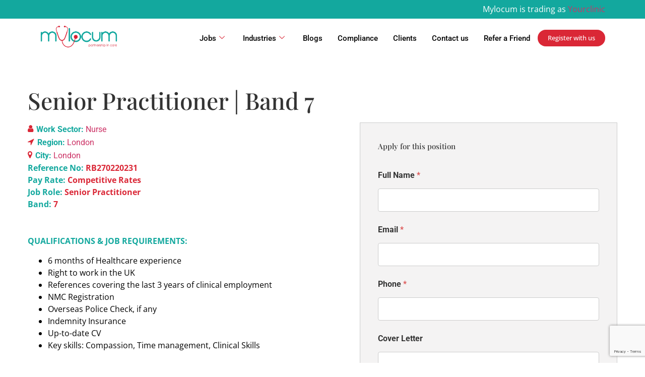

--- FILE ---
content_type: text/html; charset=UTF-8
request_url: https://www.mylocum.com/jobs/senior-practitioner-band-7-rb270220231/
body_size: 38393
content:
<!DOCTYPE html>
<html lang="en">
<head>
	<meta charset="UTF-8" />
	<meta name="viewport" content="width=device-width, initial-scale=1" />
	<link rel="profile" href="https://gmpg.org/xfn/11" />
	<link rel="pingback" href="https://www.mylocum.com/xmlrpc.php" />
	<meta name='robots' content='index, follow, max-image-preview:large, max-snippet:-1, max-video-preview:-1' />

<!-- Google Tag Manager -->

<script>
(function(w,d,s,l,i){w[l]=w[l]||[];w[l].push({'gtm.start':

new Date().getTime(),event:'gtm.js'});var f=d.getElementsByTagName(s)[0],

j=d.createElement(s),dl=l!='dataLayer'?'&l='+l:'';j.async=true;j.src=

'https://www.googletagmanager.com/gtm.js?id='+i+dl;f.parentNode.insertBefore(j,f);

})(window,document,'script','dataLayer','GTM-NGX9KPH');

</script>

<!-- End Google Tag Manager -->

<!-- Global site tag (gtag.js) - Google Analytics -->

<script async src=https://www.googletagmanager.com/gtag/js?id=G-7CCEW6QPQH></script>

<script>

  window.dataLayer = window.dataLayer || [];

  function gtag(){dataLayer.push(arguments);}

  gtag('js', new Date());

 

  gtag('config', 'G-7CCEW6QPQH');

</script>

<!-- Meta Pixel Code -->

<script>

  !function(f,b,e,v,n,t,s)

  {if(f.fbq)return;n=f.fbq=function(){n.callMethod?

  n.callMethod.apply(n,arguments):n.queue.push(arguments)};

  if(!f._fbq)f._fbq=n;n.push=n;n.loaded=!0;n.version='2.0';

  n.queue=[];t=b.createElement(e);t.async=!0;

  t.src=v;s=b.getElementsByTagName(e)[0];

  s.parentNode.insertBefore(t,s)}(window, document,'script',

  'https://connect.facebook.net/en_US/fbevents.js');

  fbq('init', '858879418563115');

  fbq('track', 'PageView');

</script>

<noscript><img height="1" width="1" style="display:none"

  src=https://www.facebook.com/tr?id=858879418563115&ev=PageView&noscript=1

/></noscript>

<!-- End Meta Pixel Code -->


	<!-- This site is optimized with the Yoast SEO plugin v26.8 - https://yoast.com/product/yoast-seo-wordpress/ -->
	<title>Senior Practitioner | Band 7 - Mylocum</title>
	<meta name="description" content="Finding the perfect general nursing jobs. You can go visit our Jobs Section or CV-Library to see all the available vacancies." />
	<link rel="canonical" href="https://www.mylocum.com/jobs/senior-practitioner-band-7-rb270220231/" />
	<meta property="og:locale" content="en_US" />
	<meta property="og:type" content="article" />
	<meta property="og:title" content="Senior Practitioner | Band 7 - Mylocum" />
	<meta property="og:description" content="Finding the perfect general nursing jobs. You can go visit our Jobs Section or CV-Library to see all the available vacancies." />
	<meta property="og:url" content="https://www.mylocum.com/jobs/senior-practitioner-band-7-rb270220231/" />
	<meta property="og:site_name" content="Mylocum" />
	<meta property="article:modified_time" content="2023-02-27T09:38:54+00:00" />
	<meta property="og:image" content="https://www.mylocum.com/wp-content/uploads/2023/06/logo-mylocum-social-media-scaled.jpg" />
	<meta property="og:image:width" content="2560" />
	<meta property="og:image:height" content="2528" />
	<meta property="og:image:type" content="image/jpeg" />
	<meta name="twitter:card" content="summary_large_image" />
	<meta name="twitter:label1" content="Est. reading time" />
	<meta name="twitter:data1" content="1 minute" />
	<!-- / Yoast SEO plugin. -->


<link rel="alternate" title="oEmbed (JSON)" type="application/json+oembed" href="https://www.mylocum.com/wp-json/oembed/1.0/embed?url=https%3A%2F%2Fwww.mylocum.com%2Fjobs%2Fsenior-practitioner-band-7-rb270220231%2F" />
<link rel="alternate" title="oEmbed (XML)" type="text/xml+oembed" href="https://www.mylocum.com/wp-json/oembed/1.0/embed?url=https%3A%2F%2Fwww.mylocum.com%2Fjobs%2Fsenior-practitioner-band-7-rb270220231%2F&#038;format=xml" />
<style id='wp-img-auto-sizes-contain-inline-css'>
img:is([sizes=auto i],[sizes^="auto," i]){contain-intrinsic-size:3000px 1500px}
/*# sourceURL=wp-img-auto-sizes-contain-inline-css */
</style>

<link rel='stylesheet' id='font-awesome-5-all-css' href='https://www.mylocum.com/wp-content/plugins/elementor/assets/lib/font-awesome/css/all.min.css?ver=3.34.2' media='all' />
<link rel='stylesheet' id='font-awesome-4-shim-css' href='https://www.mylocum.com/wp-content/plugins/elementor/assets/lib/font-awesome/css/v4-shims.min.css?ver=3.34.2' media='all' />
<link rel='stylesheet' id='hfe-widgets-style-css' href='https://www.mylocum.com/wp-content/plugins/header-footer-elementor/inc/widgets-css/frontend.css?ver=2.8.1' media='all' />
<style id='wp-emoji-styles-inline-css'>

	img.wp-smiley, img.emoji {
		display: inline !important;
		border: none !important;
		box-shadow: none !important;
		height: 1em !important;
		width: 1em !important;
		margin: 0 0.07em !important;
		vertical-align: -0.1em !important;
		background: none !important;
		padding: 0 !important;
	}
/*# sourceURL=wp-emoji-styles-inline-css */
</style>
<link rel='stylesheet' id='wp-block-library-css' href='https://www.mylocum.com/wp-includes/css/dist/block-library/style.min.css?ver=45d23414d193843a1b63885939cf5c3b' media='all' />
<style id='wp-job-openings-blocks-style-inline-css'>
.wp-block-create-block-wjo-block{background-color:#21759b;border:1px dotted red;color:#fff;padding:2px}.awsm-b-row{display:-webkit-box;display:-ms-flexbox;display:-webkit-flex;display:flex;display:flexbox;-webkit-flex-flow:row wrap;margin:0 -15px;-webkit-box-orient:horizontal;-webkit-box-direction:normal;-ms-flex-flow:row wrap;flex-flow:row wrap}.awsm-b-row,.awsm-b-row *,.awsm-b-row :after,.awsm-b-row :before{-webkit-box-sizing:border-box;box-sizing:border-box}.awsm-b-grid-item{display:-webkit-box;display:-ms-flexbox;display:-webkit-flex;display:flex;float:left;padding:0 15px!important;width:33.333%;-webkit-box-orient:vertical;-webkit-box-direction:normal;-ms-flex-direction:column;flex-direction:column;-webkit-flex-direction:column}.awsm-b-grid-col-4 .awsm-b-grid-item{width:25%}.awsm-b-grid-col-2 .awsm-b-grid-item{width:50%}.awsm-b-grid-col .awsm-b-grid-item{width:100%}.awsm-b-job-hide{display:none!important}.awsm-job-show{display:block!important}.awsm-b-job-item{background:#fff;font-size:14px;padding:20px}a.awsm-b-job-item{text-decoration:none!important}.awsm-b-grid-item .awsm-b-job-item{border:1px solid #dddfe3;border-radius:2px;-webkit-box-shadow:0 1px 4px 0 rgba(0,0,0,.05);box-shadow:0 1px 4px 0 rgba(0,0,0,.05);display:-webkit-box;display:-ms-flexbox;display:-webkit-flex;display:flex;margin-bottom:30px;-webkit-box-orient:vertical;-webkit-box-direction:normal;-ms-flex-direction:column;flex-direction:column;-webkit-flex-direction:column;-webkit-box-flex:1;-ms-flex-positive:1;flex-grow:1;-webkit-flex-grow:1;-webkit-transition:all .3s ease;transition:all .3s ease}.awsm-b-grid-item .awsm-b-job-item:focus,.awsm-b-grid-item .awsm-b-job-item:hover{-webkit-box-shadow:0 3px 15px -5px rgba(0,0,0,.2);box-shadow:0 3px 15px -5px rgba(0,0,0,.2)}.awsm-b-grid-item .awsm-job-featured-image{margin-bottom:14px}.awsm-b-job-item h2.awsm-b-job-post-title{font-size:18px;margin:0 0 15px;text-align:left}.awsm-b-job-item h2.awsm-b-job-post-title a{font-size:18px}.awsm-b-grid-item .awsm-job-info{margin-bottom:10px;min-height:83px}.awsm-b-grid-item .awsm-job-info p{margin:0 0 8px}.awsm-b-job-wrap:after{clear:both;content:"";display:table}.awsm-b-filter-wrap,.awsm-b-filter-wrap *{-webkit-box-sizing:border-box;box-sizing:border-box}.awsm-b-filter-wrap{margin:0 -10px 20px}.awsm-b-filter-wrap form{display:-webkit-box;display:-webkit-flex;display:-ms-flexbox;display:flex;-webkit-flex-wrap:wrap;-ms-flex-wrap:wrap;flex-wrap:wrap}.awsm-b-filter-wrap .awsm-b-filter-items{display:none}.awsm-b-filter-wrap.awsm-b-full-width-search-filter-wrap .awsm-b-filter-item-search,.awsm-b-filter-wrap.awsm-b-full-width-search-filter-wrap .awsm-b-filter-items,.awsm-b-filter-wrap.awsm-b-no-search-filter-wrap .awsm-b-filter-items{width:100%}.awsm-b-filter-toggle{border:1px solid #ccc;border-radius:4px;display:-webkit-box;display:-webkit-flex;display:-ms-flexbox;display:flex;-webkit-flex-flow:wrap;-ms-flex-flow:wrap;flex-flow:wrap;margin:0 10px 10px;outline:none!important;padding:12px;width:46px}.awsm-b-filter-toggle.awsm-on{background:#ccc}.awsm-b-filter-toggle svg{height:20px;width:20px}.awsm-b-filter-wrap.awsm-b-no-search-filter-wrap .awsm-b-filter-toggle{width:100%;-webkit-box-align:center;-webkit-align-items:center;-ms-flex-align:center;align-items:center;-webkit-box-pack:justify;-webkit-justify-content:space-between;-ms-flex-pack:justify;justify-content:space-between;text-decoration:none}.awsm-b-filter-wrap.awsm-b-no-search-filter-wrap .awsm-b-filter-toggle svg{height:22px;width:22px}@media(min-width:768px){.awsm-b-filter-wrap .awsm-b-filter-items{display:-webkit-box!important;display:-webkit-flex!important;display:-ms-flexbox!important;display:flex!important;-webkit-flex-wrap:wrap;-ms-flex-wrap:wrap;flex-wrap:wrap;width:calc(100% - 250px)}.awsm-b-filter-toggle{display:none}.awsm-b-filter-item-search{width:250px}}.awsm-b-filter-wrap .awsm-b-filter-item{padding:0 10px 10px}.awsm-b-filter-item-search{padding:0 10px 10px;position:relative}@media(max-width:768px){.awsm-b-filter-wrap .awsm-b-filter-items{width:100%}.awsm-b-filter-item-search{width:calc(100% - 66px)}.awsm-b-filter-wrap .awsm-b-filter-item .awsm-selectric-wrapper{min-width:100%}}.awsm-b-filter-wrap .awsm-b-filter-item .awsm-b-job-form-control{min-height:48px;padding-right:58px}.awsm-b-filter-item-search .awsm-b-job-form-control{min-height:48px;padding-right:48px}.awsm-b-filter-item-search-in{position:relative}.awsm-b-filter-item-search .awsm-b-job-search-icon-wrapper{color:#ccc;cursor:pointer;font-size:16px;height:100%;line-height:48px;position:absolute;right:0;text-align:center;top:0;width:48px}.awsm-b-jobs-none-container{padding:25px}.awsm-b-jobs-none-container p{margin:0;padding:5px}.awsm-b-row .awsm-b-jobs-pagination{padding:0 15px;width:100%}.awsm-b-jobs-pagination{float:left;width:100%}.awsm-b-load-more-main a.awsm-b-load-more,.awsm-load-more-classic a.page-numbers{background:#fff;border:1px solid #dddfe3;-webkit-box-shadow:0 1px 4px 0 rgba(0,0,0,.05);box-shadow:0 1px 4px 0 rgba(0,0,0,.05);display:block;margin:0!important;outline:none!important;padding:20px;text-align:center;text-decoration:none!important;-webkit-transition:all .3s ease;transition:all .3s ease}.awsm-load-more-classic a.page-numbers,.awsm-load-more-classic span.page-numbers{font-size:90%;padding:5px 10px}.awsm-load-more-classic{text-align:center}.awsm-b-load-more-main a.awsm-load-more:focus,.awsm-b-load-more-main a.awsm-load-more:hover,.awsm-load-more-classic a.page-numbers:focus,.awsm-load-more-classic a.page-numbers:hover{-webkit-box-shadow:0 3px 15px -5px rgba(0,0,0,.2);box-shadow:0 3px 15px -5px rgba(0,0,0,.2)}.awsm-b-jobs-pagination.awsm-load-more-classic ul{list-style:none;margin:0;padding:0}.awsm-b-jobs-pagination.awsm-load-more-classic ul li{display:inline-block}.awsm-b-lists{border:1px solid #ededed}.awsm-b-list-item{width:100%}.awsm-b-list-item h2.awsm-job-b-post-title{margin-bottom:0}.awsm-b-list-item .awsm-job-featured-image{float:left;margin-right:10px}.awsm-b-list-item .awsm-job-featured-image img{height:50px;width:50px}.awsm-b-list-item .awsm-b-job-item{border-bottom:1px solid rgba(0,0,0,.13)}.awsm-b-list-item .awsm-b-job-item:after{clear:both;content:"";display:table}.awsm-b-list-left-col{float:left;width:50%}.awsm-b-list-right-col{float:left;text-align:right;width:50%}.awsm-b-list-item .awsm-job-specification-wrapper{display:inline-block;vertical-align:middle}.awsm-b-list-item .awsm-job-specification-item{display:inline-block;margin:0 15px 0 0;vertical-align:middle}a.awsm-b-job-item .awsm-job-specification-item{color:#4c4c4c}.awsm-b-list-item .awsm-job-more-container{display:inline-block;vertical-align:middle}.awsm-job-more-container .awsm-job-more span:before{content:"→"}.awsm-b-lists .awsm-b-jobs-pagination{margin-top:30px}.awsm-job-specification-item>[class^=awsm-job-icon-]{margin-right:6px}.awsm-job-specification-term:after{content:", "}.awsm-job-specification-term:last-child:after{content:""}.awsm-job-single-wrap,.awsm-job-single-wrap *,.awsm-job-single-wrap :after,.awsm-job-single-wrap :before{-webkit-box-sizing:border-box;box-sizing:border-box}.awsm-job-single-wrap{margin-bottom:1.3em}.awsm-job-single-wrap:after{clear:both;content:"";display:table}.awsm-job-content{padding-bottom:32px}.awsm-job-single-wrap.awsm-col-2 .awsm-job-content{float:left;padding-right:15px;width:55%}.awsm-job-single-wrap.awsm-col-2 .awsm-job-form{float:left;padding-left:15px;width:45%}.awsm-job-head,.awsm_job_spec_above_content{margin-bottom:20px}.awsm-job-head h1{margin:0 0 20px}.awsm-job-list-info span{margin-right:10px}.awsm-job-single-wrap .awsm-job-expiration-label{font-weight:700}.awsm-job-form-inner{background:#fff;border:1px solid #dddfe3;padding:35px}.awsm-job-form-inner h2{margin:0 0 30px}.awsm-job-form-group{margin-bottom:20px}.awsm-job-form-group input[type=checkbox],.awsm-job-form-group input[type=radio]{margin-right:5px}.awsm-job-form-group label{display:block;margin-bottom:10px}.awsm-job-form-options-container label,.awsm-job-inline-group label{display:inline;font-weight:400}.awsm-b-job-form-control{display:block;width:100%}.awsm-job-form-options-container span{display:inline-block;margin-bottom:10px;margin-left:10px}.awsm-job-submit{background:#0195ff;border:1px solid #0195ff;color:#fff;padding:10px 30px}.awsm-job-submit:focus,.awsm-job-submit:hover{background:rgba(0,0,0,0);color:#0195ff}.awsm-job-form-error{color:#db4c4c;font-weight:500}.awsm-b-job-form-control.awsm-job-form-error,.awsm-b-job-form-control.awsm-job-form-error:focus{border:1px solid #db4c4c}.awsm-error-message,.awsm-success-message{padding:12px 25px}.awsm-error-message p:empty,.awsm-success-message p:empty{display:none}.awsm-error-message p,.awsm-success-message p{margin:0!important;padding:0!important}.awsm-success-message{border:1px solid #1ea508}.awsm-error-message{border:1px solid #db4c4c}ul.awsm-error-message li{line-height:1.8em;margin-left:1.2em}.awsm-expired-message{padding:25px}.awsm-expired-message p{margin:1em 0}.awsm-job-container{margin:0 auto;max-width:1170px;padding:50px 0;width:100%}.awsm-jobs-loading{position:relative}.awsm-b-job-listings:after{content:"";height:100%;left:0;opacity:0;position:absolute;top:0;-webkit-transition:all .3s ease;transition:all .3s ease;visibility:hidden;width:100%}.awsm-b-job-listings.awsm-jobs-loading:after{opacity:1;visibility:visible}.awsm-b-sr-only{height:1px;margin:-1px;overflow:hidden;padding:0;position:absolute;width:1px;clip:rect(0,0,0,0);border:0}@media(max-width:1024px){.awsm-b-grid-col-4 .awsm-b-grid-item{width:33.333%}}@media(max-width:992px){.awsm-job-single-wrap.awsm-col-2 .awsm-job-content{padding-right:0;width:100%}.awsm-job-single-wrap.awsm-col-2 .awsm-job-form{padding-left:0;width:100%}}@media(max-width:768px){.awsm-b-grid-col-3 .awsm-b-grid-item,.awsm-b-grid-col-4 .awsm-b-grid-item,.awsm-b-grid-item{width:50%}.awsm-b-list-left-col{padding-bottom:10px;width:100%}.awsm-b-list-right-col{text-align:left;width:100%}}@media(max-width:648px){.awsm-b-grid-col-2 .awsm-b-grid-item,.awsm-b-grid-col-3 .awsm-b-grid-item,.awsm-b-grid-col-4 .awsm-b-grid-item,.awsm-b-grid-item{width:100%}.awsm-b-list-item .awsm-job-specification-wrapper{display:block;float:none;padding-bottom:5px}.awsm-b-list-item .awsm-job-more-container{display:block;float:none}}.awsm-job-form-plugin-style .awsm-b-job-form-control{border:1px solid #ccc;border-radius:4px;color:#060606;display:block;font:inherit;line-height:1;min-height:46px;padding:8px 15px;-webkit-transition:all .3s ease;transition:all .3s ease;width:100%}.awsm-job-form-plugin-style .awsm-b-job-form-control:focus{border-color:#060606;-webkit-box-shadow:none;box-shadow:none;outline:none}.awsm-job-form-plugin-style .awsm-b-job-form-control.awsm-job-form-error{border-color:#db4c4c}.awsm-job-form-plugin-style textarea.awsm-b-job-form-control{min-height:80px}.awsm-job-form-plugin-style .awsm-application-submit-btn,.awsm-job-form-plugin-style .awsm-jobs-primary-button{background:#060606;border-radius:45px;color:#fff;padding:16px 32px;-webkit-transition:all .3s ease;transition:all .3s ease}.awsm-job-form-plugin-style .awsm-application-submit-btn:focus,.awsm-job-form-plugin-style .awsm-application-submit-btn:hover,.awsm-job-form-plugin-style .awsm-jobs-primary-button:focus,.awsm-job-form-plugin-style .awsm-jobs-primary-button:hover{background:#060606;color:#fff;outline:none}.awsm-job-form-plugin-style .awsm-jobs-primary-button{cursor:pointer}.awsm-job-form-plugin-style .awsm-jobs-primary-button:disabled{opacity:.5;pointer-events:none}.awsm-job-form-plugin-style .awsm-selectric{border-color:#ccc;border-radius:4px;-webkit-box-shadow:none;box-shadow:none}.awsm-job-form-plugin-style .awsm-selectric-open .awsm-selectric{border-color:#060606}.awsm-job-form-plugin-style .awsm-selectric .label{margin-left:15px}.awsm-jobs-is-block-theme .site-branding{padding:0 2.1rem}.awsm-jobs-is-block-theme .site-content{padding:0 2.1rem 3rem}.awsm-jobs-is-block-theme .site-title{margin-bottom:0}.awsm-b-job-wrap,.awsm-b-job-wrap *{-webkit-box-sizing:border-box;box-sizing:border-box}

/*# sourceURL=https://www.mylocum.com/wp-content/plugins/wp-job-openings/blocks/build/style-index.css */
</style>
<link rel='stylesheet' id='awsm-jobs-general-css' href='https://www.mylocum.com/wp-content/plugins/wp-job-openings/assets/css/general.min.css?ver=3.5.4' media='all' />
<link rel='stylesheet' id='awsm-jobs-style-css' href='https://www.mylocum.com/wp-content/plugins/wp-job-openings/assets/css/style.min.css?ver=3.5.4' media='all' />
<style id='global-styles-inline-css'>
:root{--wp--preset--aspect-ratio--square: 1;--wp--preset--aspect-ratio--4-3: 4/3;--wp--preset--aspect-ratio--3-4: 3/4;--wp--preset--aspect-ratio--3-2: 3/2;--wp--preset--aspect-ratio--2-3: 2/3;--wp--preset--aspect-ratio--16-9: 16/9;--wp--preset--aspect-ratio--9-16: 9/16;--wp--preset--color--black: #000000;--wp--preset--color--cyan-bluish-gray: #abb8c3;--wp--preset--color--white: #ffffff;--wp--preset--color--pale-pink: #f78da7;--wp--preset--color--vivid-red: #cf2e2e;--wp--preset--color--luminous-vivid-orange: #ff6900;--wp--preset--color--luminous-vivid-amber: #fcb900;--wp--preset--color--light-green-cyan: #7bdcb5;--wp--preset--color--vivid-green-cyan: #00d084;--wp--preset--color--pale-cyan-blue: #8ed1fc;--wp--preset--color--vivid-cyan-blue: #0693e3;--wp--preset--color--vivid-purple: #9b51e0;--wp--preset--gradient--vivid-cyan-blue-to-vivid-purple: linear-gradient(135deg,rgb(6,147,227) 0%,rgb(155,81,224) 100%);--wp--preset--gradient--light-green-cyan-to-vivid-green-cyan: linear-gradient(135deg,rgb(122,220,180) 0%,rgb(0,208,130) 100%);--wp--preset--gradient--luminous-vivid-amber-to-luminous-vivid-orange: linear-gradient(135deg,rgb(252,185,0) 0%,rgb(255,105,0) 100%);--wp--preset--gradient--luminous-vivid-orange-to-vivid-red: linear-gradient(135deg,rgb(255,105,0) 0%,rgb(207,46,46) 100%);--wp--preset--gradient--very-light-gray-to-cyan-bluish-gray: linear-gradient(135deg,rgb(238,238,238) 0%,rgb(169,184,195) 100%);--wp--preset--gradient--cool-to-warm-spectrum: linear-gradient(135deg,rgb(74,234,220) 0%,rgb(151,120,209) 20%,rgb(207,42,186) 40%,rgb(238,44,130) 60%,rgb(251,105,98) 80%,rgb(254,248,76) 100%);--wp--preset--gradient--blush-light-purple: linear-gradient(135deg,rgb(255,206,236) 0%,rgb(152,150,240) 100%);--wp--preset--gradient--blush-bordeaux: linear-gradient(135deg,rgb(254,205,165) 0%,rgb(254,45,45) 50%,rgb(107,0,62) 100%);--wp--preset--gradient--luminous-dusk: linear-gradient(135deg,rgb(255,203,112) 0%,rgb(199,81,192) 50%,rgb(65,88,208) 100%);--wp--preset--gradient--pale-ocean: linear-gradient(135deg,rgb(255,245,203) 0%,rgb(182,227,212) 50%,rgb(51,167,181) 100%);--wp--preset--gradient--electric-grass: linear-gradient(135deg,rgb(202,248,128) 0%,rgb(113,206,126) 100%);--wp--preset--gradient--midnight: linear-gradient(135deg,rgb(2,3,129) 0%,rgb(40,116,252) 100%);--wp--preset--font-size--small: 13px;--wp--preset--font-size--medium: 20px;--wp--preset--font-size--large: 36px;--wp--preset--font-size--x-large: 42px;--wp--preset--spacing--20: 0.44rem;--wp--preset--spacing--30: 0.67rem;--wp--preset--spacing--40: 1rem;--wp--preset--spacing--50: 1.5rem;--wp--preset--spacing--60: 2.25rem;--wp--preset--spacing--70: 3.38rem;--wp--preset--spacing--80: 5.06rem;--wp--preset--shadow--natural: 6px 6px 9px rgba(0, 0, 0, 0.2);--wp--preset--shadow--deep: 12px 12px 50px rgba(0, 0, 0, 0.4);--wp--preset--shadow--sharp: 6px 6px 0px rgba(0, 0, 0, 0.2);--wp--preset--shadow--outlined: 6px 6px 0px -3px rgb(255, 255, 255), 6px 6px rgb(0, 0, 0);--wp--preset--shadow--crisp: 6px 6px 0px rgb(0, 0, 0);}:root { --wp--style--global--content-size: 800px;--wp--style--global--wide-size: 1200px; }:where(body) { margin: 0; }.wp-site-blocks > .alignleft { float: left; margin-right: 2em; }.wp-site-blocks > .alignright { float: right; margin-left: 2em; }.wp-site-blocks > .aligncenter { justify-content: center; margin-left: auto; margin-right: auto; }:where(.wp-site-blocks) > * { margin-block-start: 24px; margin-block-end: 0; }:where(.wp-site-blocks) > :first-child { margin-block-start: 0; }:where(.wp-site-blocks) > :last-child { margin-block-end: 0; }:root { --wp--style--block-gap: 24px; }:root :where(.is-layout-flow) > :first-child{margin-block-start: 0;}:root :where(.is-layout-flow) > :last-child{margin-block-end: 0;}:root :where(.is-layout-flow) > *{margin-block-start: 24px;margin-block-end: 0;}:root :where(.is-layout-constrained) > :first-child{margin-block-start: 0;}:root :where(.is-layout-constrained) > :last-child{margin-block-end: 0;}:root :where(.is-layout-constrained) > *{margin-block-start: 24px;margin-block-end: 0;}:root :where(.is-layout-flex){gap: 24px;}:root :where(.is-layout-grid){gap: 24px;}.is-layout-flow > .alignleft{float: left;margin-inline-start: 0;margin-inline-end: 2em;}.is-layout-flow > .alignright{float: right;margin-inline-start: 2em;margin-inline-end: 0;}.is-layout-flow > .aligncenter{margin-left: auto !important;margin-right: auto !important;}.is-layout-constrained > .alignleft{float: left;margin-inline-start: 0;margin-inline-end: 2em;}.is-layout-constrained > .alignright{float: right;margin-inline-start: 2em;margin-inline-end: 0;}.is-layout-constrained > .aligncenter{margin-left: auto !important;margin-right: auto !important;}.is-layout-constrained > :where(:not(.alignleft):not(.alignright):not(.alignfull)){max-width: var(--wp--style--global--content-size);margin-left: auto !important;margin-right: auto !important;}.is-layout-constrained > .alignwide{max-width: var(--wp--style--global--wide-size);}body .is-layout-flex{display: flex;}.is-layout-flex{flex-wrap: wrap;align-items: center;}.is-layout-flex > :is(*, div){margin: 0;}body .is-layout-grid{display: grid;}.is-layout-grid > :is(*, div){margin: 0;}body{padding-top: 0px;padding-right: 0px;padding-bottom: 0px;padding-left: 0px;}a:where(:not(.wp-element-button)){text-decoration: underline;}:root :where(.wp-element-button, .wp-block-button__link){background-color: #32373c;border-width: 0;color: #fff;font-family: inherit;font-size: inherit;font-style: inherit;font-weight: inherit;letter-spacing: inherit;line-height: inherit;padding-top: calc(0.667em + 2px);padding-right: calc(1.333em + 2px);padding-bottom: calc(0.667em + 2px);padding-left: calc(1.333em + 2px);text-decoration: none;text-transform: inherit;}.has-black-color{color: var(--wp--preset--color--black) !important;}.has-cyan-bluish-gray-color{color: var(--wp--preset--color--cyan-bluish-gray) !important;}.has-white-color{color: var(--wp--preset--color--white) !important;}.has-pale-pink-color{color: var(--wp--preset--color--pale-pink) !important;}.has-vivid-red-color{color: var(--wp--preset--color--vivid-red) !important;}.has-luminous-vivid-orange-color{color: var(--wp--preset--color--luminous-vivid-orange) !important;}.has-luminous-vivid-amber-color{color: var(--wp--preset--color--luminous-vivid-amber) !important;}.has-light-green-cyan-color{color: var(--wp--preset--color--light-green-cyan) !important;}.has-vivid-green-cyan-color{color: var(--wp--preset--color--vivid-green-cyan) !important;}.has-pale-cyan-blue-color{color: var(--wp--preset--color--pale-cyan-blue) !important;}.has-vivid-cyan-blue-color{color: var(--wp--preset--color--vivid-cyan-blue) !important;}.has-vivid-purple-color{color: var(--wp--preset--color--vivid-purple) !important;}.has-black-background-color{background-color: var(--wp--preset--color--black) !important;}.has-cyan-bluish-gray-background-color{background-color: var(--wp--preset--color--cyan-bluish-gray) !important;}.has-white-background-color{background-color: var(--wp--preset--color--white) !important;}.has-pale-pink-background-color{background-color: var(--wp--preset--color--pale-pink) !important;}.has-vivid-red-background-color{background-color: var(--wp--preset--color--vivid-red) !important;}.has-luminous-vivid-orange-background-color{background-color: var(--wp--preset--color--luminous-vivid-orange) !important;}.has-luminous-vivid-amber-background-color{background-color: var(--wp--preset--color--luminous-vivid-amber) !important;}.has-light-green-cyan-background-color{background-color: var(--wp--preset--color--light-green-cyan) !important;}.has-vivid-green-cyan-background-color{background-color: var(--wp--preset--color--vivid-green-cyan) !important;}.has-pale-cyan-blue-background-color{background-color: var(--wp--preset--color--pale-cyan-blue) !important;}.has-vivid-cyan-blue-background-color{background-color: var(--wp--preset--color--vivid-cyan-blue) !important;}.has-vivid-purple-background-color{background-color: var(--wp--preset--color--vivid-purple) !important;}.has-black-border-color{border-color: var(--wp--preset--color--black) !important;}.has-cyan-bluish-gray-border-color{border-color: var(--wp--preset--color--cyan-bluish-gray) !important;}.has-white-border-color{border-color: var(--wp--preset--color--white) !important;}.has-pale-pink-border-color{border-color: var(--wp--preset--color--pale-pink) !important;}.has-vivid-red-border-color{border-color: var(--wp--preset--color--vivid-red) !important;}.has-luminous-vivid-orange-border-color{border-color: var(--wp--preset--color--luminous-vivid-orange) !important;}.has-luminous-vivid-amber-border-color{border-color: var(--wp--preset--color--luminous-vivid-amber) !important;}.has-light-green-cyan-border-color{border-color: var(--wp--preset--color--light-green-cyan) !important;}.has-vivid-green-cyan-border-color{border-color: var(--wp--preset--color--vivid-green-cyan) !important;}.has-pale-cyan-blue-border-color{border-color: var(--wp--preset--color--pale-cyan-blue) !important;}.has-vivid-cyan-blue-border-color{border-color: var(--wp--preset--color--vivid-cyan-blue) !important;}.has-vivid-purple-border-color{border-color: var(--wp--preset--color--vivid-purple) !important;}.has-vivid-cyan-blue-to-vivid-purple-gradient-background{background: var(--wp--preset--gradient--vivid-cyan-blue-to-vivid-purple) !important;}.has-light-green-cyan-to-vivid-green-cyan-gradient-background{background: var(--wp--preset--gradient--light-green-cyan-to-vivid-green-cyan) !important;}.has-luminous-vivid-amber-to-luminous-vivid-orange-gradient-background{background: var(--wp--preset--gradient--luminous-vivid-amber-to-luminous-vivid-orange) !important;}.has-luminous-vivid-orange-to-vivid-red-gradient-background{background: var(--wp--preset--gradient--luminous-vivid-orange-to-vivid-red) !important;}.has-very-light-gray-to-cyan-bluish-gray-gradient-background{background: var(--wp--preset--gradient--very-light-gray-to-cyan-bluish-gray) !important;}.has-cool-to-warm-spectrum-gradient-background{background: var(--wp--preset--gradient--cool-to-warm-spectrum) !important;}.has-blush-light-purple-gradient-background{background: var(--wp--preset--gradient--blush-light-purple) !important;}.has-blush-bordeaux-gradient-background{background: var(--wp--preset--gradient--blush-bordeaux) !important;}.has-luminous-dusk-gradient-background{background: var(--wp--preset--gradient--luminous-dusk) !important;}.has-pale-ocean-gradient-background{background: var(--wp--preset--gradient--pale-ocean) !important;}.has-electric-grass-gradient-background{background: var(--wp--preset--gradient--electric-grass) !important;}.has-midnight-gradient-background{background: var(--wp--preset--gradient--midnight) !important;}.has-small-font-size{font-size: var(--wp--preset--font-size--small) !important;}.has-medium-font-size{font-size: var(--wp--preset--font-size--medium) !important;}.has-large-font-size{font-size: var(--wp--preset--font-size--large) !important;}.has-x-large-font-size{font-size: var(--wp--preset--font-size--x-large) !important;}
:root :where(.wp-block-pullquote){font-size: 1.5em;line-height: 1.6;}
/*# sourceURL=global-styles-inline-css */
</style>
<link rel='stylesheet' id='inf-font-awesome-css' href='https://www.mylocum.com/wp-content/plugins/blog-designer-pack/assets/css/font-awesome.min.css?ver=4.0.8' media='all' />
<link rel='stylesheet' id='owl-carousel-css' href='https://www.mylocum.com/wp-content/plugins/blog-designer-pack/assets/css/owl.carousel.min.css?ver=4.0.8' media='all' />
<link rel='stylesheet' id='bdpp-public-style-css' href='https://www.mylocum.com/wp-content/plugins/blog-designer-pack/assets/css/bdpp-public.min.css?ver=4.0.8' media='all' />
<link rel='stylesheet' id='contact-form-7-css' href='https://www.mylocum.com/wp-content/plugins/contact-form-7/includes/css/styles.css?ver=6.1.4' media='all' />
<link rel='stylesheet' id='niche-frame-css' href='https://www.mylocum.com/wp-content/plugins/primary-addon-for-elementor/assets/css/niche-frame.css?ver=1.2' media='all' />
<link rel='stylesheet' id='font-awesome-css' href='https://www.mylocum.com/wp-content/plugins/elementor/assets/lib/font-awesome/css/font-awesome.min.css?ver=4.7.0' media='all' />
<link rel='stylesheet' id='animate-css' href='https://www.mylocum.com/wp-content/plugins/primary-addon-for-elementor/assets/css/animate.min.css?ver=3.7.2' media='all' />
<link rel='stylesheet' id='themify-icons-css' href='https://www.mylocum.com/wp-content/plugins/primary-addon-for-elementor/assets/css/themify-icons.min.css?ver=1.0.0' media='all' />
<link rel='stylesheet' id='linea-css' href='https://www.mylocum.com/wp-content/plugins/primary-addon-for-elementor/assets/css/linea.min.css?ver=1.0.0' media='all' />
<link rel='stylesheet' id='hover-css' href='https://www.mylocum.com/wp-content/plugins/primary-addon-for-elementor/assets/css/hover-min.css?ver=2.3.2' media='all' />
<link rel='stylesheet' id='icofont-css' href='https://www.mylocum.com/wp-content/plugins/primary-addon-for-elementor/assets/css/icofont.min.css?ver=1.0.1' media='all' />
<link rel='stylesheet' id='magnific-popup-css' href='https://www.mylocum.com/wp-content/plugins/primary-addon-for-elementor/assets/css/magnific-popup.min.css?ver=1.0' media='all' />
<link rel='stylesheet' id='flickity-css' href='https://www.mylocum.com/wp-content/plugins/primary-addon-for-elementor/assets/css/flickity.min.css?ver=2.2.1' media='all' />
<link rel='stylesheet' id='juxtapose-css' href='https://www.mylocum.com/wp-content/plugins/primary-addon-for-elementor/assets/css/juxtapose.css?ver=1.2.1' media='all' />
<link rel='stylesheet' id='prim-styles-css' href='https://www.mylocum.com/wp-content/plugins/primary-addon-for-elementor/assets/css/styles.css?ver=1.2' media='all' />
<link rel='stylesheet' id='prim-responsive-css' href='https://www.mylocum.com/wp-content/plugins/primary-addon-for-elementor/assets/css/responsive.css?ver=1.2' media='all' />
<style id='wpxpo-global-style-inline-css'>
:root { --preset-color1: #037fff --preset-color2: #026fe0 --preset-color3: #071323 --preset-color4: #132133 --preset-color5: #34495e --preset-color6: #787676 --preset-color7: #f0f2f3 --preset-color8: #f8f9fa --preset-color9: #ffffff }
/*# sourceURL=wpxpo-global-style-inline-css */
</style>
<style id='ultp-preset-colors-style-inline-css'>
:root { --postx_preset_Base_1_color: #f4f4ff; --postx_preset_Base_2_color: #dddff8; --postx_preset_Base_3_color: #B4B4D6; --postx_preset_Primary_color: #3323f0; --postx_preset_Secondary_color: #4a5fff; --postx_preset_Tertiary_color: #FFFFFF; --postx_preset_Contrast_3_color: #545472; --postx_preset_Contrast_2_color: #262657; --postx_preset_Contrast_1_color: #10102e; --postx_preset_Over_Primary_color: #ffffff;  }
/*# sourceURL=ultp-preset-colors-style-inline-css */
</style>
<style id='ultp-preset-gradient-style-inline-css'>
:root { --postx_preset_Primary_to_Secondary_to_Right_gradient: linear-gradient(90deg, var(--postx_preset_Primary_color) 0%, var(--postx_preset_Secondary_color) 100%); --postx_preset_Primary_to_Secondary_to_Bottom_gradient: linear-gradient(180deg, var(--postx_preset_Primary_color) 0%, var(--postx_preset_Secondary_color) 100%); --postx_preset_Secondary_to_Primary_to_Right_gradient: linear-gradient(90deg, var(--postx_preset_Secondary_color) 0%, var(--postx_preset_Primary_color) 100%); --postx_preset_Secondary_to_Primary_to_Bottom_gradient: linear-gradient(180deg, var(--postx_preset_Secondary_color) 0%, var(--postx_preset_Primary_color) 100%); --postx_preset_Cold_Evening_gradient: linear-gradient(0deg, rgb(12, 52, 131) 0%, rgb(162, 182, 223) 100%, rgb(107, 140, 206) 100%, rgb(162, 182, 223) 100%); --postx_preset_Purple_Division_gradient: linear-gradient(0deg, rgb(112, 40, 228) 0%, rgb(229, 178, 202) 100%); --postx_preset_Over_Sun_gradient: linear-gradient(60deg, rgb(171, 236, 214) 0%, rgb(251, 237, 150) 100%); --postx_preset_Morning_Salad_gradient: linear-gradient(-255deg, rgb(183, 248, 219) 0%, rgb(80, 167, 194) 100%); --postx_preset_Fabled_Sunset_gradient: linear-gradient(-270deg, rgb(35, 21, 87) 0%, rgb(68, 16, 122) 29%, rgb(255, 19, 97) 67%, rgb(255, 248, 0) 100%);  }
/*# sourceURL=ultp-preset-gradient-style-inline-css */
</style>
<style id='ultp-preset-typo-style-inline-css'>
@import url('https://fonts.googleapis.com/css?family=Roboto:100,100i,300,300i,400,400i,500,500i,700,700i,900,900i'); :root { --postx_preset_Heading_typo_font_family: Roboto; --postx_preset_Heading_typo_font_family_type: sans-serif; --postx_preset_Heading_typo_font_weight: 600; --postx_preset_Heading_typo_text_transform: capitalize; --postx_preset_Body_and_Others_typo_font_family: Roboto; --postx_preset_Body_and_Others_typo_font_family_type: sans-serif; --postx_preset_Body_and_Others_typo_font_weight: 400; --postx_preset_Body_and_Others_typo_text_transform: lowercase; --postx_preset_body_typo_font_size_lg: 16px; --postx_preset_paragraph_1_typo_font_size_lg: 12px; --postx_preset_paragraph_2_typo_font_size_lg: 12px; --postx_preset_paragraph_3_typo_font_size_lg: 12px; --postx_preset_heading_h1_typo_font_size_lg: 42px; --postx_preset_heading_h2_typo_font_size_lg: 36px; --postx_preset_heading_h3_typo_font_size_lg: 30px; --postx_preset_heading_h4_typo_font_size_lg: 24px; --postx_preset_heading_h5_typo_font_size_lg: 20px; --postx_preset_heading_h6_typo_font_size_lg: 16px; }
/*# sourceURL=ultp-preset-typo-style-inline-css */
</style>
<link rel='stylesheet' id='SFSImainCss-css' href='https://www.mylocum.com/wp-content/plugins/ultimate-social-media-icons/css/sfsi-style.css?ver=2.9.6' media='all' />
<link rel='stylesheet' id='wpcf7-redirect-script-frontend-css' href='https://www.mylocum.com/wp-content/plugins/wpcf7-redirect/build/assets/frontend-script.css?ver=2c532d7e2be36f6af233' media='all' />
<link rel='stylesheet' id='eae-css-css' href='https://www.mylocum.com/wp-content/plugins/addon-elements-for-elementor-page-builder/assets/css/eae.min.css?ver=1.14.4' media='all' />
<link rel='stylesheet' id='eae-peel-css-css' href='https://www.mylocum.com/wp-content/plugins/addon-elements-for-elementor-page-builder/assets/lib/peel/peel.css?ver=1.14.4' media='all' />
<link rel='stylesheet' id='hfe-style-css' href='https://www.mylocum.com/wp-content/plugins/header-footer-elementor/assets/css/header-footer-elementor.css?ver=2.8.1' media='all' />
<link rel='stylesheet' id='elementor-icons-css' href='https://www.mylocum.com/wp-content/plugins/elementor/assets/lib/eicons/css/elementor-icons.min.css?ver=5.46.0' media='all' />
<link rel='stylesheet' id='elementor-frontend-css' href='https://www.mylocum.com/wp-content/plugins/elementor/assets/css/frontend.min.css?ver=3.34.2' media='all' />
<style id='elementor-frontend-inline-css'>
.elementor-kit-18{--e-global-color-primary:#13A89E;--e-global-color-secondary:#DA2736;--e-global-color-text:#000000;--e-global-color-accent:#61CE70;--e-global-typography-primary-font-family:"Playfair Display";--e-global-typography-primary-font-weight:600;--e-global-typography-secondary-font-family:"Roboto Slab";--e-global-typography-secondary-font-weight:400;--e-global-typography-text-font-family:"Open Sans";--e-global-typography-accent-font-family:"Roboto";--e-global-typography-accent-font-weight:500;background-color:#FFFFFF;}.elementor-kit-18 h1{font-family:"Playfair Display", Sans-serif;font-size:46px;}.elementor-kit-18 h2{font-family:"Playfair Display", Sans-serif;font-size:42px;}.elementor-kit-18 h3{font-size:38px;}.elementor-kit-18 h4{font-size:34px;}.elementor-kit-18 h5{font-size:30px;}.elementor-kit-18 h6{font-family:"Playfair Display", Sans-serif;font-size:26px;}.elementor-section.elementor-section-boxed > .elementor-container{max-width:1140px;}.e-con{--container-max-width:1140px;}.elementor-widget:not(:last-child){margin-block-end:20px;}.elementor-element{--widgets-spacing:20px 20px;--widgets-spacing-row:20px;--widgets-spacing-column:20px;}{}h1.entry-title{display:var(--page-title-display);}.site-header{padding-inline-end:10%;padding-inline-start:10%;}@media(max-width:1024px){.elementor-section.elementor-section-boxed > .elementor-container{max-width:1024px;}.e-con{--container-max-width:1024px;}}@media(max-width:767px){.elementor-kit-18{font-size:16px;}.elementor-kit-18 h1{font-size:28px;}.elementor-kit-18 h2{font-size:26px;}.elementor-kit-18 h3{font-size:24px;}.elementor-kit-18 h4{font-size:22px;}.elementor-kit-18 h5{font-size:20px;}.elementor-kit-18 h6{font-size:18px;}.elementor-section.elementor-section-boxed > .elementor-container{max-width:767px;}.e-con{--container-max-width:767px;}}
.elementor-40698 .elementor-element.elementor-element-7cf57416{padding:0% 0% 0% 0%;}.elementor-40698 .elementor-element.elementor-element-17c85696 > .elementor-element-populated{margin:0px 0px 0px 0px;--e-column-margin-right:0px;--e-column-margin-left:0px;padding:0px 0px 0px 0px;}.elementor-widget-text-editor{font-family:var( --e-global-typography-text-font-family ), Sans-serif;color:var( --e-global-color-text );}.elementor-widget-text-editor.elementor-drop-cap-view-stacked .elementor-drop-cap{background-color:var( --e-global-color-primary );}.elementor-widget-text-editor.elementor-drop-cap-view-framed .elementor-drop-cap, .elementor-widget-text-editor.elementor-drop-cap-view-default .elementor-drop-cap{color:var( --e-global-color-primary );border-color:var( --e-global-color-primary );}.elementor-40698 .elementor-element.elementor-element-76b5cbef > .elementor-widget-container{margin:5% 0% 0% 0%;}
.elementor-27345 .elementor-element.elementor-element-e6cb237{padding:0% 0% 0% 0%;}.elementor-27345 .elementor-element.elementor-element-d37a262 > .elementor-widget-wrap > .elementor-widget:not(.elementor-widget__width-auto):not(.elementor-widget__width-initial):not(:last-child):not(.elementor-absolute){margin-block-end:0px;}.elementor-27345 .elementor-element.elementor-element-d37a262 > .elementor-element-populated{padding:0% 0% 0% 0%;}.elementor-27345 .elementor-element.elementor-element-7cbb749 > .elementor-container > .elementor-column > .elementor-widget-wrap{align-content:center;align-items:center;}.elementor-27345 .elementor-element.elementor-element-7cbb749:not(.elementor-motion-effects-element-type-background), .elementor-27345 .elementor-element.elementor-element-7cbb749 > .elementor-motion-effects-container > .elementor-motion-effects-layer{background-color:var( --e-global-color-primary );}.elementor-27345 .elementor-element.elementor-element-7cbb749{transition:background 0.3s, border 0.3s, border-radius 0.3s, box-shadow 0.3s;padding:0.5% 5% 0.5% 5%;}.elementor-27345 .elementor-element.elementor-element-7cbb749 > .elementor-background-overlay{transition:background 0.3s, border-radius 0.3s, opacity 0.3s;}.elementor-27345 .elementor-element.elementor-element-cb7056c > .elementor-widget-wrap > .elementor-widget:not(.elementor-widget__width-auto):not(.elementor-widget__width-initial):not(:last-child):not(.elementor-absolute){margin-block-end:0px;}.elementor-27345 .elementor-element.elementor-element-cb7056c > .elementor-element-populated{padding:0px 15px 0px 15px;}.elementor-27345 .elementor-element.elementor-element-648a776 .elementor-repeater-item-5eb0945 > a :is(i, svg){color:#FFFFFF;fill:#FFFFFF;}.elementor-27345 .elementor-element.elementor-element-648a776 .elementor-repeater-item-5eb0945 > a{background-color:rgba(255,255,255,0);}.elementor-27345 .elementor-element.elementor-element-648a776 .elementor-repeater-item-5eb0945 > a:hover{color:#4852ba;}.elementor-27345 .elementor-element.elementor-element-648a776 .elementor-repeater-item-5eb0945 > a:hover svg path{stroke:#4852ba;fill:#4852ba;}.elementor-27345 .elementor-element.elementor-element-648a776 .elementor-repeater-item-404d637 > a :is(i, svg){color:#FFFFFF;fill:#FFFFFF;}.elementor-27345 .elementor-element.elementor-element-648a776 .elementor-repeater-item-404d637 > a{background-color:rgba(161,161,161,0);}.elementor-27345 .elementor-element.elementor-element-648a776 .elementor-repeater-item-404d637 > a:hover{color:#1da1f2;}.elementor-27345 .elementor-element.elementor-element-648a776 .elementor-repeater-item-404d637 > a:hover svg path{stroke:#1da1f2;fill:#1da1f2;}.elementor-27345 .elementor-element.elementor-element-648a776 .elementor-repeater-item-98fdd10 > a :is(i, svg){color:#FFFFFF;fill:#FFFFFF;}.elementor-27345 .elementor-element.elementor-element-648a776 .elementor-repeater-item-98fdd10 > a:hover{color:#0077b5;}.elementor-27345 .elementor-element.elementor-element-648a776 .elementor-repeater-item-98fdd10 > a:hover svg path{stroke:#0077b5;fill:#0077b5;}.elementor-27345 .elementor-element.elementor-element-648a776 .elementor-repeater-item-e2aa959 > a :is(i, svg){color:#FFFFFF;fill:#FFFFFF;}.elementor-27345 .elementor-element.elementor-element-648a776 .elementor-repeater-item-e2aa959 > a:hover{color:#e4405f;}.elementor-27345 .elementor-element.elementor-element-648a776 .elementor-repeater-item-e2aa959 > a:hover svg path{stroke:#e4405f;fill:#e4405f;}.elementor-27345 .elementor-element.elementor-element-648a776 .elementor-repeater-item-23016e5 > a :is(i, svg){color:#FFFFFF;fill:#FFFFFF;}.elementor-27345 .elementor-element.elementor-element-648a776 .elementor-repeater-item-23016e5 > a:hover{color:var( --e-global-color-secondary );}.elementor-27345 .elementor-element.elementor-element-648a776 .elementor-repeater-item-23016e5 > a:hover svg path{stroke:var( --e-global-color-secondary );fill:var( --e-global-color-secondary );}.elementor-27345 .elementor-element.elementor-element-648a776 .elementor-repeater-item-221cd11 > a :is(i, svg){color:#FFFFFF;fill:#FFFFFF;}.elementor-27345 .elementor-element.elementor-element-648a776 .elementor-repeater-item-221cd11 > a:hover{color:var( --e-global-color-text );}.elementor-27345 .elementor-element.elementor-element-648a776 .elementor-repeater-item-221cd11 > a:hover svg path{stroke:var( --e-global-color-text );fill:var( --e-global-color-text );}.elementor-27345 .elementor-element.elementor-element-648a776 > .elementor-widget-container{padding:0px 0px 0px 0px;}.elementor-27345 .elementor-element.elementor-element-648a776 .ekit_social_media{text-align:right;}.elementor-27345 .elementor-element.elementor-element-648a776 .ekit_social_media > li > a{text-align:center;text-decoration:none;width:30px;height:30px;line-height:28px;}.elementor-27345 .elementor-element.elementor-element-648a776 .ekit_social_media > li{display:inline-block;margin:0px 6px 0px 0px;}.elementor-widget-icon-list .elementor-icon-list-item:not(:last-child):after{border-color:var( --e-global-color-text );}.elementor-widget-icon-list .elementor-icon-list-icon i{color:var( --e-global-color-primary );}.elementor-widget-icon-list .elementor-icon-list-icon svg{fill:var( --e-global-color-primary );}.elementor-widget-icon-list .elementor-icon-list-item > .elementor-icon-list-text, .elementor-widget-icon-list .elementor-icon-list-item > a{font-family:var( --e-global-typography-text-font-family ), Sans-serif;}.elementor-widget-icon-list .elementor-icon-list-text{color:var( --e-global-color-secondary );}.elementor-27345 .elementor-element.elementor-element-cfa968f .elementor-icon-list-items:not(.elementor-inline-items) .elementor-icon-list-item:not(:last-child){padding-block-end:calc(12px/2);}.elementor-27345 .elementor-element.elementor-element-cfa968f .elementor-icon-list-items:not(.elementor-inline-items) .elementor-icon-list-item:not(:first-child){margin-block-start:calc(12px/2);}.elementor-27345 .elementor-element.elementor-element-cfa968f .elementor-icon-list-items.elementor-inline-items .elementor-icon-list-item{margin-inline:calc(12px/2);}.elementor-27345 .elementor-element.elementor-element-cfa968f .elementor-icon-list-items.elementor-inline-items{margin-inline:calc(-12px/2);}.elementor-27345 .elementor-element.elementor-element-cfa968f .elementor-icon-list-items.elementor-inline-items .elementor-icon-list-item:after{inset-inline-end:calc(-12px/2);}.elementor-27345 .elementor-element.elementor-element-cfa968f .elementor-icon-list-icon i{color:#ffffff;transition:color 0.3s;}.elementor-27345 .elementor-element.elementor-element-cfa968f .elementor-icon-list-icon svg{fill:#ffffff;transition:fill 0.3s;}.elementor-27345 .elementor-element.elementor-element-cfa968f{--e-icon-list-icon-size:15px;--icon-vertical-offset:0px;}.elementor-27345 .elementor-element.elementor-element-cfa968f .elementor-icon-list-icon{padding-inline-end:0px;}.elementor-27345 .elementor-element.elementor-element-cfa968f .elementor-icon-list-item > .elementor-icon-list-text, .elementor-27345 .elementor-element.elementor-element-cfa968f .elementor-icon-list-item > a{font-family:"Roboto", Sans-serif;font-weight:400;}.elementor-27345 .elementor-element.elementor-element-cfa968f .elementor-icon-list-text{color:#ffffff;transition:color 0.3s;}.elementor-27345 .elementor-element.elementor-element-19778a3 > .elementor-widget-wrap > .elementor-widget:not(.elementor-widget__width-auto):not(.elementor-widget__width-initial):not(:last-child):not(.elementor-absolute){margin-block-end:0px;}.elementor-27345 .elementor-element.elementor-element-19778a3 > .elementor-element-populated{padding:0px 15px 0px 15px;}.elementor-widget-text-editor{font-family:var( --e-global-typography-text-font-family ), Sans-serif;color:var( --e-global-color-text );}.elementor-widget-text-editor.elementor-drop-cap-view-stacked .elementor-drop-cap{background-color:var( --e-global-color-primary );}.elementor-widget-text-editor.elementor-drop-cap-view-framed .elementor-drop-cap, .elementor-widget-text-editor.elementor-drop-cap-view-default .elementor-drop-cap{color:var( --e-global-color-primary );border-color:var( --e-global-color-primary );}.elementor-27345 .elementor-element.elementor-element-959999a{text-align:end;color:#FFFFFF;}.elementor-27345 .elementor-element.elementor-element-9c85abc > .elementor-container > .elementor-column > .elementor-widget-wrap{align-content:center;align-items:center;}.elementor-27345 .elementor-element.elementor-element-9c85abc{padding:1% 5% 1% 5%;}.elementor-27345 .elementor-element.elementor-element-8c0362e > .elementor-widget-wrap > .elementor-widget:not(.elementor-widget__width-auto):not(.elementor-widget__width-initial):not(:last-child):not(.elementor-absolute){margin-block-end:0px;}.elementor-27345 .elementor-element.elementor-element-8c0362e > .elementor-element-populated{padding:0px 15px 0px 15px;}.elementor-widget-image .widget-image-caption{color:var( --e-global-color-text );font-family:var( --e-global-typography-text-font-family ), Sans-serif;}.elementor-27345 .elementor-element.elementor-element-c05d95a{width:auto;max-width:auto;text-align:start;}.elementor-27345 .elementor-element.elementor-element-c05d95a img{width:60%;}.elementor-bc-flex-widget .elementor-27345 .elementor-element.elementor-element-25f6a0d.elementor-column .elementor-widget-wrap{align-items:center;}.elementor-27345 .elementor-element.elementor-element-25f6a0d.elementor-column.elementor-element[data-element_type="column"] > .elementor-widget-wrap.elementor-element-populated{align-content:center;align-items:center;}.elementor-27345 .elementor-element.elementor-element-25f6a0d.elementor-column > .elementor-widget-wrap{justify-content:flex-end;}.elementor-27345 .elementor-element.elementor-element-25f6a0d > .elementor-widget-wrap > .elementor-widget:not(.elementor-widget__width-auto):not(.elementor-widget__width-initial):not(:last-child):not(.elementor-absolute){margin-block-end:0px;}.elementor-27345 .elementor-element.elementor-element-25f6a0d > .elementor-element-populated{padding:1px 15px 1px 15px;}.elementor-27345 .elementor-element.elementor-element-4fdb1d5 .elementskit-menu-hamburger{background-color:var( --e-global-color-primary );float:right;border-style:solid;border-color:#273171;}.elementor-27345 .elementor-element.elementor-element-4fdb1d5 .elementskit-menu-hamburger:hover{background-color:#ffffff;}.elementor-27345 .elementor-element.elementor-element-4fdb1d5{width:auto;max-width:auto;z-index:16;}.elementor-27345 .elementor-element.elementor-element-4fdb1d5 .elementskit-menu-container{height:50px;border-radius:0px 0px 0px 0px;}.elementor-27345 .elementor-element.elementor-element-4fdb1d5 .elementskit-navbar-nav > li > a{color:#000000;padding:0px 15px 0px 15px;}.elementor-27345 .elementor-element.elementor-element-4fdb1d5 .elementskit-navbar-nav > li > a:hover{color:var( --e-global-color-primary );}.elementor-27345 .elementor-element.elementor-element-4fdb1d5 .elementskit-navbar-nav > li > a:focus{color:var( --e-global-color-primary );}.elementor-27345 .elementor-element.elementor-element-4fdb1d5 .elementskit-navbar-nav > li > a:active{color:var( --e-global-color-primary );}.elementor-27345 .elementor-element.elementor-element-4fdb1d5 .elementskit-navbar-nav > li:hover > a{color:var( --e-global-color-primary );}.elementor-27345 .elementor-element.elementor-element-4fdb1d5 .elementskit-navbar-nav > li:hover > a .elementskit-submenu-indicator{color:var( --e-global-color-primary );}.elementor-27345 .elementor-element.elementor-element-4fdb1d5 .elementskit-navbar-nav > li > a:hover .elementskit-submenu-indicator{color:var( --e-global-color-primary );}.elementor-27345 .elementor-element.elementor-element-4fdb1d5 .elementskit-navbar-nav > li > a:focus .elementskit-submenu-indicator{color:var( --e-global-color-primary );}.elementor-27345 .elementor-element.elementor-element-4fdb1d5 .elementskit-navbar-nav > li > a:active .elementskit-submenu-indicator{color:var( --e-global-color-primary );}.elementor-27345 .elementor-element.elementor-element-4fdb1d5 .elementskit-navbar-nav > li.current-menu-item > a{color:var( --e-global-color-secondary );}.elementor-27345 .elementor-element.elementor-element-4fdb1d5 .elementskit-navbar-nav > li.current-menu-ancestor > a{color:var( --e-global-color-secondary );}.elementor-27345 .elementor-element.elementor-element-4fdb1d5 .elementskit-navbar-nav > li.current-menu-ancestor > a .elementskit-submenu-indicator{color:var( --e-global-color-secondary );}.elementor-27345 .elementor-element.elementor-element-4fdb1d5 .elementskit-navbar-nav > li > a .elementskit-submenu-indicator{color:var( --e-global-color-secondary );fill:var( --e-global-color-secondary );}.elementor-27345 .elementor-element.elementor-element-4fdb1d5 .elementskit-navbar-nav > li > a .ekit-submenu-indicator-icon{color:var( --e-global-color-secondary );fill:var( --e-global-color-secondary );}.elementor-27345 .elementor-element.elementor-element-4fdb1d5 .elementskit-navbar-nav .elementskit-submenu-panel > li > a{font-family:"Lato", Sans-serif;font-size:11px;font-weight:700;padding:15px 15px 15px 15px;color:#000000;}.elementor-27345 .elementor-element.elementor-element-4fdb1d5 .elementskit-navbar-nav .elementskit-submenu-panel > li > a:hover{color:var( --e-global-color-primary );}.elementor-27345 .elementor-element.elementor-element-4fdb1d5 .elementskit-navbar-nav .elementskit-submenu-panel > li > a:focus{color:var( --e-global-color-primary );}.elementor-27345 .elementor-element.elementor-element-4fdb1d5 .elementskit-navbar-nav .elementskit-submenu-panel > li > a:active{color:var( --e-global-color-primary );}.elementor-27345 .elementor-element.elementor-element-4fdb1d5 .elementskit-navbar-nav .elementskit-submenu-panel > li:hover > a{color:var( --e-global-color-primary );}.elementor-27345 .elementor-element.elementor-element-4fdb1d5 .elementskit-navbar-nav .elementskit-submenu-panel > li.current-menu-item > a{color:var( --e-global-color-secondary );}.elementor-27345 .elementor-element.elementor-element-4fdb1d5 .elementskit-submenu-panel{padding:15px 0px 15px 0px;}.elementor-27345 .elementor-element.elementor-element-4fdb1d5 .elementskit-navbar-nav .elementskit-submenu-panel{border-radius:0px 0px 0px 0px;min-width:220px;box-shadow:0px 0px 10px 0px rgba(0,0,0,0.12);}.elementor-27345 .elementor-element.elementor-element-4fdb1d5 .elementskit-menu-hamburger .elementskit-menu-hamburger-icon{background-color:#ffffff;}.elementor-27345 .elementor-element.elementor-element-4fdb1d5 .elementskit-menu-hamburger > .ekit-menu-icon{color:#ffffff;}.elementor-27345 .elementor-element.elementor-element-4fdb1d5 .elementskit-menu-hamburger:hover .elementskit-menu-hamburger-icon{background-color:#273171;}.elementor-27345 .elementor-element.elementor-element-4fdb1d5 .elementskit-menu-hamburger:hover > .ekit-menu-icon{color:#273171;}.elementor-27345 .elementor-element.elementor-element-4fdb1d5 .elementskit-menu-close{border-style:solid;border-color:#273171;color:rgba(51, 51, 51, 1);}.elementor-27345 .elementor-element.elementor-element-4fdb1d5 .elementskit-menu-close:hover{color:rgba(0, 0, 0, 0.5);}.elementor-widget-button .elementor-button{background-color:var( --e-global-color-accent );font-family:var( --e-global-typography-accent-font-family ), Sans-serif;font-weight:var( --e-global-typography-accent-font-weight );}.elementor-27345 .elementor-element.elementor-element-11d4a0f .elementor-button{background-color:var( --e-global-color-secondary );font-family:var( --e-global-typography-text-font-family ), Sans-serif;border-radius:20px 20px 20px 20px;}.elementor-27345 .elementor-element.elementor-element-11d4a0f .elementor-button:hover, .elementor-27345 .elementor-element.elementor-element-11d4a0f .elementor-button:focus{background-color:var( --e-global-color-primary );}.elementor-27345 .elementor-element.elementor-element-11d4a0f{width:auto;max-width:auto;}.elementor-27345 .elementor-element.elementor-element-ad69b13{padding:0% 0% 0% 0%;}.elementor-27345 .elementor-element.elementor-element-ec248c8 > .elementor-widget-wrap > .elementor-widget:not(.elementor-widget__width-auto):not(.elementor-widget__width-initial):not(:last-child):not(.elementor-absolute){margin-block-end:0px;}.elementor-27345 .elementor-element.elementor-element-ec248c8 > .elementor-element-populated{padding:0% 0% 0% 0%;}.elementor-27345 .elementor-element.elementor-element-633b4e4 > .elementor-container > .elementor-column > .elementor-widget-wrap{align-content:center;align-items:center;}.elementor-27345 .elementor-element.elementor-element-633b4e4:not(.elementor-motion-effects-element-type-background), .elementor-27345 .elementor-element.elementor-element-633b4e4 > .elementor-motion-effects-container > .elementor-motion-effects-layer{background-color:var( --e-global-color-primary );}.elementor-27345 .elementor-element.elementor-element-633b4e4{transition:background 0.3s, border 0.3s, border-radius 0.3s, box-shadow 0.3s;padding:0.5% 5% 0.5% 5%;}.elementor-27345 .elementor-element.elementor-element-633b4e4 > .elementor-background-overlay{transition:background 0.3s, border-radius 0.3s, opacity 0.3s;}.elementor-27345 .elementor-element.elementor-element-aaf9624 > .elementor-widget-wrap > .elementor-widget:not(.elementor-widget__width-auto):not(.elementor-widget__width-initial):not(:last-child):not(.elementor-absolute){margin-block-end:0px;}.elementor-27345 .elementor-element.elementor-element-aaf9624 > .elementor-element-populated{padding:0px 15px 0px 15px;}.elementor-27345 .elementor-element.elementor-element-fb3e10e{color:#FFFFFF;}.elementor-27345 .elementor-element.elementor-element-b5487e7 > .elementor-widget-wrap > .elementor-widget:not(.elementor-widget__width-auto):not(.elementor-widget__width-initial):not(:last-child):not(.elementor-absolute){margin-block-end:0px;}.elementor-27345 .elementor-element.elementor-element-b5487e7 > .elementor-element-populated{padding:0px 15px 0px 15px;}.elementor-27345 .elementor-element.elementor-element-b4120ce .elementor-button{background-color:var( --e-global-color-secondary );font-family:var( --e-global-typography-text-font-family ), Sans-serif;}.elementor-27345 .elementor-element.elementor-element-b4120ce .elementor-button:hover, .elementor-27345 .elementor-element.elementor-element-b4120ce .elementor-button:focus{background-color:var( --e-global-color-primary );}.elementor-27345 .elementor-element.elementor-element-b4120ce{width:auto;max-width:auto;}.elementor-27345 .elementor-element.elementor-element-a8e7a48 > .elementor-container > .elementor-column > .elementor-widget-wrap{align-content:center;align-items:center;}.elementor-27345 .elementor-element.elementor-element-a8e7a48{padding:1% 5% 1% 5%;}.elementor-27345 .elementor-element.elementor-element-3b15679 > .elementor-widget-wrap > .elementor-widget:not(.elementor-widget__width-auto):not(.elementor-widget__width-initial):not(:last-child):not(.elementor-absolute){margin-block-end:0px;}.elementor-27345 .elementor-element.elementor-element-3b15679 > .elementor-element-populated{padding:0px 15px 0px 15px;}.elementor-27345 .elementor-element.elementor-element-7cce4bd{width:auto;max-width:auto;text-align:start;}.elementor-bc-flex-widget .elementor-27345 .elementor-element.elementor-element-b72c89e.elementor-column .elementor-widget-wrap{align-items:center;}.elementor-27345 .elementor-element.elementor-element-b72c89e.elementor-column.elementor-element[data-element_type="column"] > .elementor-widget-wrap.elementor-element-populated{align-content:center;align-items:center;}.elementor-27345 .elementor-element.elementor-element-b72c89e.elementor-column > .elementor-widget-wrap{justify-content:flex-end;}.elementor-27345 .elementor-element.elementor-element-b72c89e > .elementor-widget-wrap > .elementor-widget:not(.elementor-widget__width-auto):not(.elementor-widget__width-initial):not(:last-child):not(.elementor-absolute){margin-block-end:0px;}.elementor-27345 .elementor-element.elementor-element-b72c89e > .elementor-element-populated{padding:1px 15px 1px 15px;}.elementor-27345 .elementor-element.elementor-element-778b897 .elementskit-menu-hamburger{background-color:var( --e-global-color-primary );float:right;border-style:solid;border-color:#273171;}.elementor-27345 .elementor-element.elementor-element-778b897 .elementskit-menu-hamburger:hover{background-color:#ffffff;}.elementor-27345 .elementor-element.elementor-element-778b897{width:auto;max-width:auto;z-index:16;}.elementor-27345 .elementor-element.elementor-element-778b897 .elementskit-menu-container{height:50px;border-radius:0px 0px 0px 0px;}.elementor-27345 .elementor-element.elementor-element-778b897 .elementskit-navbar-nav > li > a{color:#000000;padding:0px 15px 0px 15px;}.elementor-27345 .elementor-element.elementor-element-778b897 .elementskit-navbar-nav > li > a:hover{color:var( --e-global-color-primary );}.elementor-27345 .elementor-element.elementor-element-778b897 .elementskit-navbar-nav > li > a:focus{color:var( --e-global-color-primary );}.elementor-27345 .elementor-element.elementor-element-778b897 .elementskit-navbar-nav > li > a:active{color:var( --e-global-color-primary );}.elementor-27345 .elementor-element.elementor-element-778b897 .elementskit-navbar-nav > li:hover > a{color:var( --e-global-color-primary );}.elementor-27345 .elementor-element.elementor-element-778b897 .elementskit-navbar-nav > li:hover > a .elementskit-submenu-indicator{color:var( --e-global-color-primary );}.elementor-27345 .elementor-element.elementor-element-778b897 .elementskit-navbar-nav > li > a:hover .elementskit-submenu-indicator{color:var( --e-global-color-primary );}.elementor-27345 .elementor-element.elementor-element-778b897 .elementskit-navbar-nav > li > a:focus .elementskit-submenu-indicator{color:var( --e-global-color-primary );}.elementor-27345 .elementor-element.elementor-element-778b897 .elementskit-navbar-nav > li > a:active .elementskit-submenu-indicator{color:var( --e-global-color-primary );}.elementor-27345 .elementor-element.elementor-element-778b897 .elementskit-navbar-nav > li.current-menu-item > a{color:var( --e-global-color-secondary );}.elementor-27345 .elementor-element.elementor-element-778b897 .elementskit-navbar-nav > li.current-menu-ancestor > a{color:var( --e-global-color-secondary );}.elementor-27345 .elementor-element.elementor-element-778b897 .elementskit-navbar-nav > li.current-menu-ancestor > a .elementskit-submenu-indicator{color:var( --e-global-color-secondary );}.elementor-27345 .elementor-element.elementor-element-778b897 .elementskit-navbar-nav > li > a .elementskit-submenu-indicator{color:var( --e-global-color-secondary );fill:var( --e-global-color-secondary );}.elementor-27345 .elementor-element.elementor-element-778b897 .elementskit-navbar-nav > li > a .ekit-submenu-indicator-icon{color:var( --e-global-color-secondary );fill:var( --e-global-color-secondary );}.elementor-27345 .elementor-element.elementor-element-778b897 .elementskit-navbar-nav .elementskit-submenu-panel > li > a{font-family:"Lato", Sans-serif;font-size:11px;font-weight:700;padding:15px 15px 15px 15px;color:#000000;}.elementor-27345 .elementor-element.elementor-element-778b897 .elementskit-navbar-nav .elementskit-submenu-panel > li > a:hover{color:var( --e-global-color-primary );}.elementor-27345 .elementor-element.elementor-element-778b897 .elementskit-navbar-nav .elementskit-submenu-panel > li > a:focus{color:var( --e-global-color-primary );}.elementor-27345 .elementor-element.elementor-element-778b897 .elementskit-navbar-nav .elementskit-submenu-panel > li > a:active{color:var( --e-global-color-primary );}.elementor-27345 .elementor-element.elementor-element-778b897 .elementskit-navbar-nav .elementskit-submenu-panel > li:hover > a{color:var( --e-global-color-primary );}.elementor-27345 .elementor-element.elementor-element-778b897 .elementskit-navbar-nav .elementskit-submenu-panel > li.current-menu-item > a{color:var( --e-global-color-secondary );}.elementor-27345 .elementor-element.elementor-element-778b897 .elementskit-submenu-panel{padding:15px 0px 15px 0px;}.elementor-27345 .elementor-element.elementor-element-778b897 .elementskit-navbar-nav .elementskit-submenu-panel{border-radius:0px 0px 0px 0px;min-width:220px;box-shadow:0px 0px 10px 0px rgba(0,0,0,0.12);}.elementor-27345 .elementor-element.elementor-element-778b897 .elementskit-menu-hamburger .elementskit-menu-hamburger-icon{background-color:#ffffff;}.elementor-27345 .elementor-element.elementor-element-778b897 .elementskit-menu-hamburger > .ekit-menu-icon{color:#ffffff;}.elementor-27345 .elementor-element.elementor-element-778b897 .elementskit-menu-hamburger:hover .elementskit-menu-hamburger-icon{background-color:#273171;}.elementor-27345 .elementor-element.elementor-element-778b897 .elementskit-menu-hamburger:hover > .ekit-menu-icon{color:#273171;}.elementor-27345 .elementor-element.elementor-element-778b897 .elementskit-menu-close{border-style:solid;border-color:#273171;color:rgba(51, 51, 51, 1);}.elementor-27345 .elementor-element.elementor-element-778b897 .elementskit-menu-close:hover{color:rgba(0, 0, 0, 0.5);}@media(min-width:768px){.elementor-27345 .elementor-element.elementor-element-8c0362e{width:25%;}.elementor-27345 .elementor-element.elementor-element-25f6a0d{width:75%;}.elementor-27345 .elementor-element.elementor-element-3b15679{width:25%;}.elementor-27345 .elementor-element.elementor-element-b72c89e{width:75%;}}@media(max-width:1024px) and (min-width:768px){.elementor-27345 .elementor-element.elementor-element-cb7056c{width:70%;}.elementor-27345 .elementor-element.elementor-element-19778a3{width:30%;}.elementor-27345 .elementor-element.elementor-element-aaf9624{width:70%;}.elementor-27345 .elementor-element.elementor-element-b5487e7{width:30%;}}@media(max-width:1024px){.elementor-27345 .elementor-element.elementor-element-7cbb749{padding:4px 0px 4px 0px;}.elementor-27345 .elementor-element.elementor-element-648a776 > .elementor-widget-container{margin:0px -10px 0px 0px;}.elementor-27345 .elementor-element.elementor-element-648a776 .ekit_social_media > li{margin:0px 0px 0px 0px;}.elementor-27345 .elementor-element.elementor-element-648a776 .ekit_social_media > li > a i{font-size:12px;}.elementor-27345 .elementor-element.elementor-element-648a776 .ekit_social_media > li > a svg{max-width:12px;}.elementor-27345 .elementor-element.elementor-element-cfa968f .elementor-icon-list-items:not(.elementor-inline-items) .elementor-icon-list-item:not(:last-child){padding-block-end:calc(9px/2);}.elementor-27345 .elementor-element.elementor-element-cfa968f .elementor-icon-list-items:not(.elementor-inline-items) .elementor-icon-list-item:not(:first-child){margin-block-start:calc(9px/2);}.elementor-27345 .elementor-element.elementor-element-cfa968f .elementor-icon-list-items.elementor-inline-items .elementor-icon-list-item{margin-inline:calc(9px/2);}.elementor-27345 .elementor-element.elementor-element-cfa968f .elementor-icon-list-items.elementor-inline-items{margin-inline:calc(-9px/2);}.elementor-27345 .elementor-element.elementor-element-cfa968f .elementor-icon-list-items.elementor-inline-items .elementor-icon-list-item:after{inset-inline-end:calc(-9px/2);}.elementor-27345 .elementor-element.elementor-element-cfa968f .elementor-icon-list-item > .elementor-icon-list-text, .elementor-27345 .elementor-element.elementor-element-cfa968f .elementor-icon-list-item > a{font-size:13px;}.elementor-27345 .elementor-element.elementor-element-9c85abc{padding:12px 0px 12px 0px;}.elementor-27345 .elementor-element.elementor-element-4fdb1d5 .elementskit-nav-identity-panel{padding:10px 0px 10px 0px;}.elementor-27345 .elementor-element.elementor-element-4fdb1d5 .elementskit-menu-container{max-width:350px;border-radius:0px 0px 0px 0px;}.elementor-27345 .elementor-element.elementor-element-4fdb1d5 .elementskit-navbar-nav > li > a{color:#000000;padding:10px 15px 10px 15px;}.elementor-27345 .elementor-element.elementor-element-4fdb1d5 .elementskit-navbar-nav .elementskit-submenu-panel > li > a{padding:15px 15px 15px 15px;}.elementor-27345 .elementor-element.elementor-element-4fdb1d5 .elementskit-navbar-nav .elementskit-submenu-panel{border-radius:0px 0px 0px 0px;}.elementor-27345 .elementor-element.elementor-element-4fdb1d5 .elementskit-menu-hamburger{padding:8px 8px 8px 8px;width:45px;border-radius:3px;}.elementor-27345 .elementor-element.elementor-element-4fdb1d5 .elementskit-menu-close{padding:8px 8px 8px 8px;margin:12px 12px 12px 12px;width:45px;border-radius:3px;}.elementor-27345 .elementor-element.elementor-element-4fdb1d5 .elementskit-nav-logo > img{max-width:160px;max-height:60px;}.elementor-27345 .elementor-element.elementor-element-4fdb1d5 .elementskit-nav-logo{margin:5px 0px 5px 0px;padding:5px 5px 5px 5px;}.elementor-27345 .elementor-element.elementor-element-633b4e4{padding:4px 0px 4px 0px;}.elementor-27345 .elementor-element.elementor-element-a8e7a48{padding:12px 0px 12px 0px;}.elementor-27345 .elementor-element.elementor-element-778b897 .elementskit-nav-identity-panel{padding:10px 0px 10px 0px;}.elementor-27345 .elementor-element.elementor-element-778b897 .elementskit-menu-container{max-width:350px;border-radius:0px 0px 0px 0px;}.elementor-27345 .elementor-element.elementor-element-778b897 .elementskit-navbar-nav > li > a{color:#000000;padding:10px 15px 10px 15px;}.elementor-27345 .elementor-element.elementor-element-778b897 .elementskit-navbar-nav .elementskit-submenu-panel > li > a{padding:15px 15px 15px 15px;}.elementor-27345 .elementor-element.elementor-element-778b897 .elementskit-navbar-nav .elementskit-submenu-panel{border-radius:0px 0px 0px 0px;}.elementor-27345 .elementor-element.elementor-element-778b897 .elementskit-menu-hamburger{padding:8px 8px 8px 8px;width:45px;border-radius:3px;}.elementor-27345 .elementor-element.elementor-element-778b897 .elementskit-menu-close{padding:8px 8px 8px 8px;margin:12px 12px 12px 12px;width:45px;border-radius:3px;}.elementor-27345 .elementor-element.elementor-element-778b897 .elementskit-nav-logo > img{max-width:160px;max-height:60px;}.elementor-27345 .elementor-element.elementor-element-778b897 .elementskit-nav-logo{margin:5px 0px 5px 0px;padding:5px 5px 5px 5px;}}@media(max-width:767px){.elementor-27345 .elementor-element.elementor-element-cb7056c{width:50%;}.elementor-27345 .elementor-element.elementor-element-648a776 .ekit_social_media{text-align:center;}.elementor-27345 .elementor-element.elementor-element-cfa968f .elementor-icon-list-items:not(.elementor-inline-items) .elementor-icon-list-item:not(:last-child){padding-block-end:calc(0px/2);}.elementor-27345 .elementor-element.elementor-element-cfa968f .elementor-icon-list-items:not(.elementor-inline-items) .elementor-icon-list-item:not(:first-child){margin-block-start:calc(0px/2);}.elementor-27345 .elementor-element.elementor-element-cfa968f .elementor-icon-list-items.elementor-inline-items .elementor-icon-list-item{margin-inline:calc(0px/2);}.elementor-27345 .elementor-element.elementor-element-cfa968f .elementor-icon-list-items.elementor-inline-items{margin-inline:calc(-0px/2);}.elementor-27345 .elementor-element.elementor-element-cfa968f .elementor-icon-list-items.elementor-inline-items .elementor-icon-list-item:after{inset-inline-end:calc(-0px/2);}.elementor-27345 .elementor-element.elementor-element-19778a3{width:50%;}.elementor-27345 .elementor-element.elementor-element-8c0362e{width:40%;}.elementor-27345 .elementor-element.elementor-element-c05d95a img{max-width:130px;}.elementor-27345 .elementor-element.elementor-element-25f6a0d{width:60%;}.elementor-bc-flex-widget .elementor-27345 .elementor-element.elementor-element-25f6a0d.elementor-column .elementor-widget-wrap{align-items:center;}.elementor-27345 .elementor-element.elementor-element-25f6a0d.elementor-column.elementor-element[data-element_type="column"] > .elementor-widget-wrap.elementor-element-populated{align-content:center;align-items:center;}.elementor-27345 .elementor-element.elementor-element-4fdb1d5 .elementskit-menu-hamburger{border-width:1px 1px 1px 1px;}.elementor-27345 .elementor-element.elementor-element-4fdb1d5 .elementskit-menu-close{border-width:0px 0px 0px 0px;}.elementor-27345 .elementor-element.elementor-element-4fdb1d5 .elementskit-nav-logo > img{max-width:120px;max-height:50px;}.elementor-27345 .elementor-element.elementor-element-11d4a0f{align-self:flex-end;}.elementor-27345 .elementor-element.elementor-element-633b4e4{padding:11px 0px 10px 0px;}.elementor-27345 .elementor-element.elementor-element-aaf9624{width:50%;}.elementor-bc-flex-widget .elementor-27345 .elementor-element.elementor-element-aaf9624.elementor-column .elementor-widget-wrap{align-items:center;}.elementor-27345 .elementor-element.elementor-element-aaf9624.elementor-column.elementor-element[data-element_type="column"] > .elementor-widget-wrap.elementor-element-populated{align-content:center;align-items:center;}.elementor-27345 .elementor-element.elementor-element-aaf9624.elementor-column > .elementor-widget-wrap{justify-content:center;}.elementor-27345 .elementor-element.elementor-element-b5487e7{width:50%;}.elementor-bc-flex-widget .elementor-27345 .elementor-element.elementor-element-b5487e7.elementor-column .elementor-widget-wrap{align-items:center;}.elementor-27345 .elementor-element.elementor-element-b5487e7.elementor-column.elementor-element[data-element_type="column"] > .elementor-widget-wrap.elementor-element-populated{align-content:center;align-items:center;}.elementor-27345 .elementor-element.elementor-element-b5487e7.elementor-column > .elementor-widget-wrap{justify-content:flex-end;}.elementor-27345 .elementor-element.elementor-element-b5487e7 > .elementor-element-populated{margin:0px 0px 0px 0px;--e-column-margin-right:0px;--e-column-margin-left:0px;padding:0px 10px 0px 0px;}.elementor-27345 .elementor-element.elementor-element-b4120ce{align-self:flex-end;}.elementor-27345 .elementor-element.elementor-element-3b15679{width:40%;}.elementor-27345 .elementor-element.elementor-element-7cce4bd img{max-width:130px;}.elementor-27345 .elementor-element.elementor-element-b72c89e{width:60%;}.elementor-bc-flex-widget .elementor-27345 .elementor-element.elementor-element-b72c89e.elementor-column .elementor-widget-wrap{align-items:center;}.elementor-27345 .elementor-element.elementor-element-b72c89e.elementor-column.elementor-element[data-element_type="column"] > .elementor-widget-wrap.elementor-element-populated{align-content:center;align-items:center;}.elementor-27345 .elementor-element.elementor-element-778b897 .elementskit-menu-hamburger{border-width:1px 1px 1px 1px;}.elementor-27345 .elementor-element.elementor-element-778b897 .elementskit-menu-close{border-width:0px 0px 0px 0px;}.elementor-27345 .elementor-element.elementor-element-778b897 .elementskit-nav-logo > img{max-width:120px;max-height:50px;}}
.elementor-27353 .elementor-element.elementor-element-a2b800c:not(.elementor-motion-effects-element-type-background), .elementor-27353 .elementor-element.elementor-element-a2b800c > .elementor-motion-effects-container > .elementor-motion-effects-layer{background-color:#C0E8E6;}.elementor-27353 .elementor-element.elementor-element-a2b800c{transition:background 0.3s, border 0.3s, border-radius 0.3s, box-shadow 0.3s;margin-top:0px;margin-bottom:0px;padding:2% 5% 2% 5%;}.elementor-27353 .elementor-element.elementor-element-a2b800c > .elementor-background-overlay{transition:background 0.3s, border-radius 0.3s, opacity 0.3s;}.elementor-27353 .elementor-element.elementor-element-641608e > .elementor-element-populated{padding:10px 45px 0px 10px;}.elementor-widget-image .widget-image-caption{color:var( --e-global-color-text );font-family:var( --e-global-typography-text-font-family ), Sans-serif;}.elementor-27353 .elementor-element.elementor-element-97b76ea > .elementor-widget-container{margin:0px 0px 15px 0px;}.elementor-27353 .elementor-element.elementor-element-97b76ea{text-align:start;}.elementor-27353 .elementor-element.elementor-element-97b76ea img{width:70%;}.elementor-widget-text-editor{font-family:var( --e-global-typography-text-font-family ), Sans-serif;color:var( --e-global-color-text );}.elementor-widget-text-editor.elementor-drop-cap-view-stacked .elementor-drop-cap{background-color:var( --e-global-color-primary );}.elementor-widget-text-editor.elementor-drop-cap-view-framed .elementor-drop-cap, .elementor-widget-text-editor.elementor-drop-cap-view-default .elementor-drop-cap{color:var( --e-global-color-primary );border-color:var( --e-global-color-primary );}.elementor-27353 .elementor-element.elementor-element-f7487e0 > .elementor-widget-container{margin:0px 0px 20px 0px;}.elementor-27353 .elementor-element.elementor-element-f7487e0{color:#000000;}.elementor-27353 .elementor-element.elementor-element-5e45c91 > .elementor-widget-wrap > .elementor-widget:not(.elementor-widget__width-auto):not(.elementor-widget__width-initial):not(:last-child):not(.elementor-absolute){margin-block-end:15px;}.elementor-widget-heading .elementor-heading-title{font-family:var( --e-global-typography-primary-font-family ), Sans-serif;font-weight:var( --e-global-typography-primary-font-weight );color:var( --e-global-color-primary );}.elementor-27353 .elementor-element.elementor-element-f63371f > .elementor-widget-container{margin:2px 0px 15px 0px;}.elementor-27353 .elementor-element.elementor-element-f63371f .elementor-heading-title{color:var( --e-global-color-secondary );}.elementor-27353 .elementor-element.elementor-element-c9b1a88 .elementor-icon-list-item:not(:last-child):after{content:"";border-color:#ddd;}.elementor-27353 .elementor-element.elementor-element-c9b1a88 > .elementor-widget-container{margin:0px 0px 0px 0px;padding:0% 10% 0% 0%;}.elementor-27353 .elementor-element.elementor-element-c9b1a88 .elementor-icon-list-item > a{padding:5px 0px 0px 0px !important;}.elementor-27353 .elementor-element.elementor-element-c9b1a88 .elementor-icon-list-items:not(.elementor-inline-items) .elementor-icon-list-item:not(:last-child):after{border-top-style:solid;border-top-width:1px;}.elementor-27353 .elementor-element.elementor-element-c9b1a88 .elementor-icon-list-items.elementor-inline-items .elementor-icon-list-item:not(:last-child):after{border-left-style:solid;}.elementor-27353 .elementor-element.elementor-element-c9b1a88 .elementor-inline-items .elementor-icon-list-item:not(:last-child):after{border-left-width:1px;}.elementor-27353 .elementor-element.elementor-element-c9b1a88 .ekit_page_list_content{flex-direction:row;}.elementor-27353 .elementor-element.elementor-element-c9b1a88 .elementor-icon-list-icon{display:flex;align-items:center;justify-content:center;margin:0px 0px 0px 0px;width:20px;}.elementor-27353 .elementor-element.elementor-element-c9b1a88 .elementor-icon-list-item:hover .elementor-icon-list-icon i{color:#DA1F32;}.elementor-27353 .elementor-element.elementor-element-c9b1a88 .elementor-icon-list-item:hover .elementor-icon-list-icon svg path{stroke:#DA1F32;fill:#DA1F32;}.elementor-27353 .elementor-element.elementor-element-c9b1a88 .elementor-icon-list-icon i{font-size:20px;}.elementor-27353 .elementor-element.elementor-element-c9b1a88 .elementor-icon-list-icon svg{max-width:20px;}.elementor-27353 .elementor-element.elementor-element-c9b1a88 .elementor-icon-list-text{color:#000000;margin:0px 0px 5px 5px;}.elementor-27353 .elementor-element.elementor-element-c9b1a88 .ekit_menu_label{align-self:center;}.elementor-27353 .elementor-element.elementor-element-f93c313 > .elementor-widget-wrap > .elementor-widget:not(.elementor-widget__width-auto):not(.elementor-widget__width-initial):not(:last-child):not(.elementor-absolute){margin-block-end:0px;}.elementor-27353 .elementor-element.elementor-element-f93c313 > .elementor-element-populated{padding:10px 10px 10px 10px;}.elementor-27353 .elementor-element.elementor-element-08a7a34 > .elementor-widget-container{margin:2px 0px 15px 0px;}.elementor-27353 .elementor-element.elementor-element-08a7a34 .elementor-heading-title{color:#DA2736;}.elementor-widget-icon-list .elementor-icon-list-item:not(:last-child):after{border-color:var( --e-global-color-text );}.elementor-widget-icon-list .elementor-icon-list-icon i{color:var( --e-global-color-primary );}.elementor-widget-icon-list .elementor-icon-list-icon svg{fill:var( --e-global-color-primary );}.elementor-widget-icon-list .elementor-icon-list-item > .elementor-icon-list-text, .elementor-widget-icon-list .elementor-icon-list-item > a{font-family:var( --e-global-typography-text-font-family ), Sans-serif;}.elementor-widget-icon-list .elementor-icon-list-text{color:var( --e-global-color-secondary );}.elementor-27353 .elementor-element.elementor-element-82389f1 > .elementor-widget-container{margin:20px 0px 0px 0px;}.elementor-27353 .elementor-element.elementor-element-82389f1 .elementor-icon-list-items:not(.elementor-inline-items) .elementor-icon-list-item:not(:last-child){padding-block-end:calc(20px/2);}.elementor-27353 .elementor-element.elementor-element-82389f1 .elementor-icon-list-items:not(.elementor-inline-items) .elementor-icon-list-item:not(:first-child){margin-block-start:calc(20px/2);}.elementor-27353 .elementor-element.elementor-element-82389f1 .elementor-icon-list-items.elementor-inline-items .elementor-icon-list-item{margin-inline:calc(20px/2);}.elementor-27353 .elementor-element.elementor-element-82389f1 .elementor-icon-list-items.elementor-inline-items{margin-inline:calc(-20px/2);}.elementor-27353 .elementor-element.elementor-element-82389f1 .elementor-icon-list-items.elementor-inline-items .elementor-icon-list-item:after{inset-inline-end:calc(-20px/2);}.elementor-27353 .elementor-element.elementor-element-82389f1 .elementor-icon-list-icon i{color:#DA2736;transition:color 0.3s;}.elementor-27353 .elementor-element.elementor-element-82389f1 .elementor-icon-list-icon svg{fill:#DA2736;transition:fill 0.3s;}.elementor-27353 .elementor-element.elementor-element-82389f1{--e-icon-list-icon-size:25px;--icon-vertical-offset:0px;}.elementor-27353 .elementor-element.elementor-element-82389f1 .elementor-icon-list-item > .elementor-icon-list-text, .elementor-27353 .elementor-element.elementor-element-82389f1 .elementor-icon-list-item > a{font-family:"Open Sans", Sans-serif;}.elementor-27353 .elementor-element.elementor-element-82389f1 .elementor-icon-list-text{color:#000000;transition:color 0.3s;}.elementor-27353 .elementor-element.elementor-element-c423156 .elementor-repeater-item-da8f4de > a :is(i, svg){color:#C0E8E6;fill:#C0E8E6;}.elementor-27353 .elementor-element.elementor-element-c423156 .elementor-repeater-item-da8f4de > a{background-color:var( --e-global-color-secondary );border-style:none;}.elementor-27353 .elementor-element.elementor-element-c423156 .elementor-repeater-item-da8f4de > a:hover{background-color:#5e6d7e;}.elementor-27353 .elementor-element.elementor-element-c423156 .elementor-repeater-item-1399011 > a :is(i, svg){color:#C0E8E6;fill:#C0E8E6;}.elementor-27353 .elementor-element.elementor-element-c423156 .elementor-repeater-item-1399011 > a{background-color:var( --e-global-color-secondary );border-style:none;}.elementor-27353 .elementor-element.elementor-element-c423156 .elementor-repeater-item-1399011 > a:hover{background-color:#5e6d7e;}.elementor-27353 .elementor-element.elementor-element-c423156 .elementor-repeater-item-8f886e8 > a :is(i, svg){color:#C0E8E6;fill:#C0E8E6;}.elementor-27353 .elementor-element.elementor-element-c423156 .elementor-repeater-item-8f886e8 > a{background-color:var( --e-global-color-secondary );border-style:none;}.elementor-27353 .elementor-element.elementor-element-c423156 .elementor-repeater-item-8f886e8 > a:hover{background-color:#5e6d7e;}.elementor-27353 .elementor-element.elementor-element-c423156 .elementor-repeater-item-c8596be > a :is(i, svg){color:#C0E8E6;fill:#C0E8E6;}.elementor-27353 .elementor-element.elementor-element-c423156 .elementor-repeater-item-c8596be > a{background-color:var( --e-global-color-secondary );border-style:none;}.elementor-27353 .elementor-element.elementor-element-c423156 .elementor-repeater-item-c8596be > a:hover{background-color:#5e6d7e;}.elementor-27353 .elementor-element.elementor-element-c423156 .elementor-repeater-item-236ed2e > a :is(i, svg){color:#C0E8E6;fill:#C0E8E6;}.elementor-27353 .elementor-element.elementor-element-c423156 .elementor-repeater-item-236ed2e > a{background-color:var( --e-global-color-secondary );border-style:none;}.elementor-27353 .elementor-element.elementor-element-c423156 .elementor-repeater-item-236ed2e > a:hover{background-color:#5e6d7e;}.elementor-27353 .elementor-element.elementor-element-c423156 .elementor-repeater-item-ee6c5fa > a :is(i, svg){color:#C0E8E6;fill:#C0E8E6;}.elementor-27353 .elementor-element.elementor-element-c423156 .elementor-repeater-item-ee6c5fa > a{background-color:var( --e-global-color-secondary );border-style:none;}.elementor-27353 .elementor-element.elementor-element-c423156 .elementor-repeater-item-ee6c5fa > a:hover{background-color:#5e6d7e;}.elementor-27353 .elementor-element.elementor-element-c423156 > .elementor-widget-container{margin:20px 0px 0px -5px;}.elementor-27353 .elementor-element.elementor-element-c423156 .ekit_social_media{text-align:left;}.elementor-27353 .elementor-element.elementor-element-c423156 .ekit_social_media > li > a{text-align:center;text-decoration:none;border-radius:50% 50% 50% 50%;padding:0px 0px 0px 0px;width:40px;height:40px;line-height:37px;}.elementor-27353 .elementor-element.elementor-element-c423156 .ekit_social_media > li{display:inline-block;margin:5px 0px 5px 0px;}.elementor-27353 .elementor-element.elementor-element-c423156 .ekit_social_media > li > a i{font-size:21px;}.elementor-27353 .elementor-element.elementor-element-c423156 .ekit_social_media > li > a svg{max-width:21px;}.elementor-bc-flex-widget .elementor-27353 .elementor-element.elementor-element-896b439.elementor-column .elementor-widget-wrap{align-items:center;}.elementor-27353 .elementor-element.elementor-element-896b439.elementor-column.elementor-element[data-element_type="column"] > .elementor-widget-wrap.elementor-element-populated{align-content:center;align-items:center;}.elementor-27353 .elementor-element.elementor-element-896b439.elementor-column > .elementor-widget-wrap{justify-content:center;}.elementor-27353 .elementor-element.elementor-element-896b439 > .elementor-widget-wrap > .elementor-widget:not(.elementor-widget__width-auto):not(.elementor-widget__width-initial):not(:last-child):not(.elementor-absolute){margin-block-end:0px;}.elementor-27353 .elementor-element.elementor-element-896b439 > .elementor-element-populated{padding:0px 10px 10px 10px;}.elementor-27353 .elementor-element.elementor-element-297f41a > .elementor-widget-container{margin:50px 0px 0px 0px;}.elementor-27353 .elementor-element.elementor-element-297f41a .elementor-heading-title{font-family:"Open Sans", Sans-serif;font-size:18px;color:#000000;}.elementor-27353 .elementor-element.elementor-element-b063d45 > .elementor-widget-container{margin:10px 0px 0px 0px;}.elementor-27353 .elementor-element.elementor-element-b063d45 .elementor-icon-list-items:not(.elementor-inline-items) .elementor-icon-list-item:not(:last-child){padding-block-end:calc(20px/2);}.elementor-27353 .elementor-element.elementor-element-b063d45 .elementor-icon-list-items:not(.elementor-inline-items) .elementor-icon-list-item:not(:first-child){margin-block-start:calc(20px/2);}.elementor-27353 .elementor-element.elementor-element-b063d45 .elementor-icon-list-items.elementor-inline-items .elementor-icon-list-item{margin-inline:calc(20px/2);}.elementor-27353 .elementor-element.elementor-element-b063d45 .elementor-icon-list-items.elementor-inline-items{margin-inline:calc(-20px/2);}.elementor-27353 .elementor-element.elementor-element-b063d45 .elementor-icon-list-items.elementor-inline-items .elementor-icon-list-item:after{inset-inline-end:calc(-20px/2);}.elementor-27353 .elementor-element.elementor-element-b063d45 .elementor-icon-list-icon i{color:var( --e-global-color-secondary );transition:color 0.3s;}.elementor-27353 .elementor-element.elementor-element-b063d45 .elementor-icon-list-icon svg{fill:var( --e-global-color-secondary );transition:fill 0.3s;}.elementor-27353 .elementor-element.elementor-element-b063d45{--e-icon-list-icon-size:25px;--icon-vertical-offset:0px;}.elementor-27353 .elementor-element.elementor-element-b063d45 .elementor-icon-list-item > .elementor-icon-list-text, .elementor-27353 .elementor-element.elementor-element-b063d45 .elementor-icon-list-item > a{font-family:"Open Sans", Sans-serif;}.elementor-27353 .elementor-element.elementor-element-b063d45 .elementor-icon-list-text{color:#000000;transition:color 0.3s;}.elementor-27353 .elementor-element.elementor-element-32dddf4 > .elementor-widget-container{margin:30px 0px 0px 0px;}.elementor-27353 .elementor-element.elementor-element-32dddf4 .elementor-heading-title{font-family:"Open Sans", Sans-serif;font-size:18px;color:#000000;}.elementor-27353 .elementor-element.elementor-element-be37487 > .elementor-widget-container{margin:10px 0px 0px 0px;}.elementor-27353 .elementor-element.elementor-element-be37487 .elementor-icon-list-items:not(.elementor-inline-items) .elementor-icon-list-item:not(:last-child){padding-block-end:calc(20px/2);}.elementor-27353 .elementor-element.elementor-element-be37487 .elementor-icon-list-items:not(.elementor-inline-items) .elementor-icon-list-item:not(:first-child){margin-block-start:calc(20px/2);}.elementor-27353 .elementor-element.elementor-element-be37487 .elementor-icon-list-items.elementor-inline-items .elementor-icon-list-item{margin-inline:calc(20px/2);}.elementor-27353 .elementor-element.elementor-element-be37487 .elementor-icon-list-items.elementor-inline-items{margin-inline:calc(-20px/2);}.elementor-27353 .elementor-element.elementor-element-be37487 .elementor-icon-list-items.elementor-inline-items .elementor-icon-list-item:after{inset-inline-end:calc(-20px/2);}.elementor-27353 .elementor-element.elementor-element-be37487 .elementor-icon-list-icon i{color:var( --e-global-color-secondary );transition:color 0.3s;}.elementor-27353 .elementor-element.elementor-element-be37487 .elementor-icon-list-icon svg{fill:var( --e-global-color-secondary );transition:fill 0.3s;}.elementor-27353 .elementor-element.elementor-element-be37487{--e-icon-list-icon-size:25px;--icon-vertical-offset:0px;}.elementor-27353 .elementor-element.elementor-element-be37487 .elementor-icon-list-item > .elementor-icon-list-text, .elementor-27353 .elementor-element.elementor-element-be37487 .elementor-icon-list-item > a{font-family:"Open Sans", Sans-serif;}.elementor-27353 .elementor-element.elementor-element-be37487 .elementor-icon-list-text{color:#000000;transition:color 0.3s;}.elementor-27353 .elementor-element.elementor-element-0eb459e > .elementor-widget-container{margin:30px 0px 0px 0px;}.elementor-27353 .elementor-element.elementor-element-0eb459e .elementor-heading-title{font-family:"Open Sans", Sans-serif;font-size:18px;color:#000000;}.elementor-27353 .elementor-element.elementor-element-b888934 > .elementor-widget-container{margin:10px 0px 0px 0px;}.elementor-27353 .elementor-element.elementor-element-b888934 .elementor-icon-list-items:not(.elementor-inline-items) .elementor-icon-list-item:not(:last-child){padding-block-end:calc(20px/2);}.elementor-27353 .elementor-element.elementor-element-b888934 .elementor-icon-list-items:not(.elementor-inline-items) .elementor-icon-list-item:not(:first-child){margin-block-start:calc(20px/2);}.elementor-27353 .elementor-element.elementor-element-b888934 .elementor-icon-list-items.elementor-inline-items .elementor-icon-list-item{margin-inline:calc(20px/2);}.elementor-27353 .elementor-element.elementor-element-b888934 .elementor-icon-list-items.elementor-inline-items{margin-inline:calc(-20px/2);}.elementor-27353 .elementor-element.elementor-element-b888934 .elementor-icon-list-items.elementor-inline-items .elementor-icon-list-item:after{inset-inline-end:calc(-20px/2);}.elementor-27353 .elementor-element.elementor-element-b888934 .elementor-icon-list-icon i{color:var( --e-global-color-secondary );transition:color 0.3s;}.elementor-27353 .elementor-element.elementor-element-b888934 .elementor-icon-list-icon svg{fill:var( --e-global-color-secondary );transition:fill 0.3s;}.elementor-27353 .elementor-element.elementor-element-b888934{--e-icon-list-icon-size:25px;--icon-vertical-offset:0px;}.elementor-27353 .elementor-element.elementor-element-b888934 .elementor-icon-list-item > .elementor-icon-list-text, .elementor-27353 .elementor-element.elementor-element-b888934 .elementor-icon-list-item > a{font-family:"Open Sans", Sans-serif;}.elementor-27353 .elementor-element.elementor-element-b888934 .elementor-icon-list-text{color:#000000;transition:color 0.3s;}.elementor-27353 .elementor-element.elementor-element-9bb81d7:not(.elementor-motion-effects-element-type-background), .elementor-27353 .elementor-element.elementor-element-9bb81d7 > .elementor-motion-effects-container > .elementor-motion-effects-layer{background-color:#C0E8E6;}.elementor-27353 .elementor-element.elementor-element-9bb81d7{transition:background 0.3s, border 0.3s, border-radius 0.3s, box-shadow 0.3s;margin-top:0px;margin-bottom:0px;padding:2% 5% 2% 5%;}.elementor-27353 .elementor-element.elementor-element-9bb81d7 > .elementor-background-overlay{transition:background 0.3s, border-radius 0.3s, opacity 0.3s;}.elementor-27353 .elementor-element.elementor-element-84c2f1b > .elementor-element-populated{padding:10px 45px 0px 10px;}.elementor-27353 .elementor-element.elementor-element-e6cb4bf > .elementor-widget-container{margin:0px 0px 15px 0px;}.elementor-27353 .elementor-element.elementor-element-e6cb4bf{text-align:start;}.elementor-27353 .elementor-element.elementor-element-2e2c929 > .elementor-widget-container{margin:0px 0px 20px 0px;}.elementor-27353 .elementor-element.elementor-element-2e2c929{color:#000000;}.elementor-27353 .elementor-element.elementor-element-8d4aedc:not(.elementor-motion-effects-element-type-background), .elementor-27353 .elementor-element.elementor-element-8d4aedc > .elementor-motion-effects-container > .elementor-motion-effects-layer{background-color:var( --e-global-color-secondary );}.elementor-27353 .elementor-element.elementor-element-8d4aedc{transition:background 0.3s, border 0.3s, border-radius 0.3s, box-shadow 0.3s;margin-top:0px;margin-bottom:0px;padding:1% 5% 0% 5%;}.elementor-27353 .elementor-element.elementor-element-8d4aedc > .elementor-background-overlay{transition:background 0.3s, border-radius 0.3s, opacity 0.3s;}.elementor-27353 .elementor-element.elementor-element-265ddc9 .elementskit-section-title-wraper .elementskit-section-title{color:#ffffff;margin:0px 0px 0px 0px;font-size:16px;}.elementor-27353 .elementor-element.elementor-element-265ddc9 .elementskit-section-title-wraper .elementskit-section-title > span{color:#000000;}.elementor-27353 .elementor-element.elementor-element-265ddc9 .elementskit-section-title-wraper .elementskit-section-title:hover > span{color:#000000;}.elementor-27353 .elementor-element.elementor-element-56818bd .elementor-repeater-item-da8f4de > a :is(i, svg){color:#ffffff;fill:#ffffff;}.elementor-27353 .elementor-element.elementor-element-56818bd .elementor-repeater-item-da8f4de > a{background-color:rgba(255,255,255,0);border-style:solid;border-width:1px 1px 1px 1px;border-color:#5e6d7e;}.elementor-27353 .elementor-element.elementor-element-56818bd .elementor-repeater-item-da8f4de > a:hover{background-color:#5e6d7e;}.elementor-27353 .elementor-element.elementor-element-56818bd .elementor-repeater-item-1399011 > a :is(i, svg){color:#ffffff;fill:#ffffff;}.elementor-27353 .elementor-element.elementor-element-56818bd .elementor-repeater-item-1399011 > a{background-color:rgba(255,255,255,0);border-style:solid;border-width:1px 1px 1px 1px;border-color:#5e6d7e;}.elementor-27353 .elementor-element.elementor-element-56818bd .elementor-repeater-item-1399011 > a:hover{background-color:#5e6d7e;}.elementor-27353 .elementor-element.elementor-element-56818bd .elementor-repeater-item-8f886e8 > a :is(i, svg){color:#ffffff;fill:#ffffff;}.elementor-27353 .elementor-element.elementor-element-56818bd .elementor-repeater-item-8f886e8 > a{background-color:rgba(255,255,255,0);border-style:solid;border-width:1px 1px 1px 1px;border-color:#5e6d7e;}.elementor-27353 .elementor-element.elementor-element-56818bd .elementor-repeater-item-8f886e8 > a:hover{background-color:#5e6d7e;}.elementor-27353 .elementor-element.elementor-element-56818bd .elementor-repeater-item-c8596be > a :is(i, svg){color:#ffffff;fill:#ffffff;}.elementor-27353 .elementor-element.elementor-element-56818bd .elementor-repeater-item-c8596be > a{background-color:rgba(255,255,255,0);border-style:solid;border-width:1px 1px 1px 1px;border-color:#5e6d7e;}.elementor-27353 .elementor-element.elementor-element-56818bd .elementor-repeater-item-c8596be > a:hover{background-color:#5e6d7e;}.elementor-27353 .elementor-element.elementor-element-56818bd .elementor-repeater-item-03570e7 > a :is(i, svg){color:#ffffff;fill:#ffffff;}.elementor-27353 .elementor-element.elementor-element-56818bd .elementor-repeater-item-03570e7 > a{background-color:rgba(255,255,255,0);border-style:solid;border-width:1px 1px 1px 1px;border-color:#5e6d7e;}.elementor-27353 .elementor-element.elementor-element-56818bd .elementor-repeater-item-03570e7 > a:hover{background-color:#5e6d7e;}.elementor-27353 .elementor-element.elementor-element-56818bd .elementor-repeater-item-bf0f63c > a :is(i, svg){color:#ffffff;fill:#ffffff;}.elementor-27353 .elementor-element.elementor-element-56818bd .elementor-repeater-item-bf0f63c > a{background-color:rgba(255,255,255,0);border-style:solid;border-width:1px 1px 1px 1px;border-color:#5e6d7e;}.elementor-27353 .elementor-element.elementor-element-56818bd .elementor-repeater-item-bf0f63c > a:hover{background-color:#5e6d7e;}.elementor-27353 .elementor-element.elementor-element-56818bd > .elementor-widget-container{margin:20px 0px 0px -5px;}.elementor-27353 .elementor-element.elementor-element-56818bd .ekit_social_media{text-align:left;}.elementor-27353 .elementor-element.elementor-element-56818bd .ekit_social_media > li > a{text-align:center;text-decoration:none;border-radius:50% 50% 50% 50%;padding:0px 0px 0px 0px;width:40px;height:40px;line-height:35px;}.elementor-27353 .elementor-element.elementor-element-56818bd .ekit_social_media > li{display:inline-block;margin:5px 5px 5px 5px;}.elementor-bc-flex-widget .elementor-27353 .elementor-element.elementor-element-fd2e4a7.elementor-column .elementor-widget-wrap{align-items:flex-start;}.elementor-27353 .elementor-element.elementor-element-fd2e4a7.elementor-column.elementor-element[data-element_type="column"] > .elementor-widget-wrap.elementor-element-populated{align-content:flex-start;align-items:flex-start;}.elementor-27353 .elementor-element.elementor-element-fd2e4a7.elementor-column > .elementor-widget-wrap{justify-content:flex-end;}.elementor-27353 .elementor-element.elementor-element-042359b .elementor-icon-list-item:not(:last-child):after{content:"";border-color:#ddd;}.elementor-27353 .elementor-element.elementor-element-042359b .elementor-icon-list-items:not(.elementor-inline-items) .elementor-icon-list-item:not(:last-child):after{border-block-start-style:solid;border-block-start-width:1px;}.elementor-27353 .elementor-element.elementor-element-042359b .elementor-icon-list-items.elementor-inline-items .elementor-icon-list-item:not(:last-child):after{border-inline-start-style:solid;}.elementor-27353 .elementor-element.elementor-element-042359b .elementor-inline-items .elementor-icon-list-item:not(:last-child):after{border-inline-start-width:1px;}.elementor-27353 .elementor-element.elementor-element-042359b .elementor-icon-list-icon i{transition:color 0.3s;}.elementor-27353 .elementor-element.elementor-element-042359b .elementor-icon-list-icon svg{transition:fill 0.3s;}.elementor-27353 .elementor-element.elementor-element-042359b{--e-icon-list-icon-size:14px;--icon-vertical-offset:0px;}.elementor-27353 .elementor-element.elementor-element-042359b .elementor-icon-list-icon{padding-inline-end:5px;}.elementor-27353 .elementor-element.elementor-element-042359b .elementor-icon-list-item > .elementor-icon-list-text, .elementor-27353 .elementor-element.elementor-element-042359b .elementor-icon-list-item > a{font-family:"Open Sans", Sans-serif;}.elementor-27353 .elementor-element.elementor-element-042359b .elementor-icon-list-text{color:#FFFFFF;transition:color 0.3s;}.elementor-27353 .elementor-element.elementor-element-042359b .elementor-icon-list-item:hover .elementor-icon-list-text{color:var( --e-global-color-primary );}.elementor-27353 .elementor-element.elementor-element-1147d15 .elementor-icon-list-item:not(:last-child):after{content:"";border-color:#ddd;}.elementor-27353 .elementor-element.elementor-element-1147d15 .elementor-icon-list-items:not(.elementor-inline-items) .elementor-icon-list-item:not(:last-child):after{border-block-start-style:solid;border-block-start-width:1px;}.elementor-27353 .elementor-element.elementor-element-1147d15 .elementor-icon-list-items.elementor-inline-items .elementor-icon-list-item:not(:last-child):after{border-inline-start-style:solid;}.elementor-27353 .elementor-element.elementor-element-1147d15 .elementor-inline-items .elementor-icon-list-item:not(:last-child):after{border-inline-start-width:1px;}.elementor-27353 .elementor-element.elementor-element-1147d15 .elementor-icon-list-icon i{transition:color 0.3s;}.elementor-27353 .elementor-element.elementor-element-1147d15 .elementor-icon-list-icon svg{transition:fill 0.3s;}.elementor-27353 .elementor-element.elementor-element-1147d15{--e-icon-list-icon-size:14px;--icon-vertical-offset:0px;}.elementor-27353 .elementor-element.elementor-element-1147d15 .elementor-icon-list-icon{padding-inline-end:5px;}.elementor-27353 .elementor-element.elementor-element-1147d15 .elementor-icon-list-item > .elementor-icon-list-text, .elementor-27353 .elementor-element.elementor-element-1147d15 .elementor-icon-list-item > a{font-family:"Open Sans", Sans-serif;}.elementor-27353 .elementor-element.elementor-element-1147d15 .elementor-icon-list-text{color:#FFFFFF;transition:color 0.3s;}.elementor-27353 .elementor-element.elementor-element-1147d15 .elementor-icon-list-item:hover .elementor-icon-list-text{color:var( --e-global-color-primary );}@media(min-width:768px){.elementor-27353 .elementor-element.elementor-element-e3e4656{width:34.938%;}.elementor-27353 .elementor-element.elementor-element-fd2e4a7{width:64.968%;}}@media(max-width:1024px) and (min-width:768px){.elementor-27353 .elementor-element.elementor-element-641608e{width:50%;}.elementor-27353 .elementor-element.elementor-element-f93c313{width:50%;}.elementor-27353 .elementor-element.elementor-element-896b439{width:50%;}.elementor-27353 .elementor-element.elementor-element-84c2f1b{width:50%;}}@media(max-width:1024px){.elementor-27353 .elementor-element.elementor-element-896b439 > .elementor-element-populated{padding:40px 10px 10px 10px;}}@media(max-width:767px){.elementor-27353 .elementor-element.elementor-element-641608e > .elementor-element-populated{padding:10px 10px 10px 10px;}.elementor-27353 .elementor-element.elementor-element-f93c313 > .elementor-element-populated{padding:40px 10px 10px 10px;}.elementor-27353 .elementor-element.elementor-element-84c2f1b > .elementor-element-populated{padding:10px 10px 10px 10px;}.elementor-27353 .elementor-element.elementor-element-e3e4656 > .elementor-widget-wrap > .elementor-widget:not(.elementor-widget__width-auto):not(.elementor-widget__width-initial):not(:last-child):not(.elementor-absolute){margin-block-end:0px;}.elementor-27353 .elementor-element.elementor-element-56818bd .ekit_social_media{text-align:center;}}
.elementor-51715 .elementor-element.elementor-element-8d4323f{margin-top:-70px;margin-bottom:50px;}.elementor-widget-heading .elementor-heading-title{font-family:var( --e-global-typography-primary-font-family ), Sans-serif;font-weight:var( --e-global-typography-primary-font-weight );color:var( --e-global-color-primary );}.elementor-51715 .elementor-element.elementor-element-ee59e87 > .elementor-widget-container{margin:0px 0px 30px 0px;}.elementor-51715 .elementor-element.elementor-element-ee59e87{text-align:center;}.elementor-51715 .elementor-element.elementor-element-6de8481 .elementskit-accordion.accoedion-primary .elementskit-card .elementskit-card-header>.elementskit-btn-link[aria-expanded="true"], .elementor-51715 .elementor-element.elementor-element-6de8481 .elementskit-accordion .elementskit-card-header>.elementskit-btn-link[aria-expanded=true], .elementor-51715 .elementor-element.elementor-element-6de8481 .elementskit-accordion.floating-style .elementskit-card .elementskit-btn-link[aria-expanded="true"]{background-color:var( --e-global-color-primary );}.elementor-51715 .elementor-element.elementor-element-6de8481 .elementskit-accordion .elementskit-card-header>.elementskit-btn-link{background-color:#13A89E17;color:var( --e-global-color-primary );}.elementor-51715 .elementor-element.elementor-element-6de8481 .elementskit-accordion .elementskit-card .elementskit-card-header>.elementskit-btn-link[aria-expanded="true"]{color:#FFFFFF;}.elementor-51715 .elementor-element.elementor-element-6de8481 .elementskit-accordion.curve-shape .elementskit-card-header>.elementskit-btn-link[aria-expanded=true]{color:#FFFFFF;}.elementor-51715 .elementor-element.elementor-element-6de8481 .elementskit-accordion .elementskit-card:not(:last-child){margin-bottom:15px;}.elementor-51715 .elementor-element.elementor-element-6de8481 .elementskit-accordion .elementskit-card-body{padding:20px 50px 20px 50px;}
/*# sourceURL=elementor-frontend-inline-css */
</style>
<link rel='stylesheet' id='ultp-style-css' href='https://www.mylocum.com/wp-content/plugins/ultimate-post/assets/css/style.min.css?ver=427' media='all' />
<link rel='stylesheet' id='cute-alert-css' href='https://www.mylocum.com/wp-content/plugins/metform/public/assets/lib/cute-alert/style.css?ver=4.1.2' media='all' />
<link rel='stylesheet' id='text-editor-style-css' href='https://www.mylocum.com/wp-content/plugins/metform/public/assets/css/text-editor.css?ver=4.1.2' media='all' />
<link rel='stylesheet' id='hello-elementor-css' href='https://www.mylocum.com/wp-content/themes/hello-elementor/assets/css/reset.css?ver=3.4.5' media='all' />
<link rel='stylesheet' id='hello-elementor-theme-style-css' href='https://www.mylocum.com/wp-content/themes/hello-elementor/assets/css/theme.css?ver=3.4.5' media='all' />
<link rel='stylesheet' id='hello-elementor-header-footer-css' href='https://www.mylocum.com/wp-content/themes/hello-elementor/assets/css/header-footer.css?ver=3.4.5' media='all' />
<link rel='stylesheet' id='cf7cf-style-css' href='https://www.mylocum.com/wp-content/plugins/cf7-conditional-fields/style.css?ver=2.6.7' media='all' />
<link rel='stylesheet' id='hfe-elementor-icons-css' href='https://www.mylocum.com/wp-content/plugins/elementor/assets/lib/eicons/css/elementor-icons.min.css?ver=5.34.0' media='all' />
<link rel='stylesheet' id='hfe-icons-list-css' href='https://www.mylocum.com/wp-content/plugins/elementor/assets/css/widget-icon-list.min.css?ver=3.24.3' media='all' />
<link rel='stylesheet' id='hfe-social-icons-css' href='https://www.mylocum.com/wp-content/plugins/elementor/assets/css/widget-social-icons.min.css?ver=3.24.0' media='all' />
<link rel='stylesheet' id='hfe-social-share-icons-brands-css' href='https://www.mylocum.com/wp-content/plugins/elementor/assets/lib/font-awesome/css/brands.css?ver=5.15.3' media='all' />
<link rel='stylesheet' id='hfe-social-share-icons-fontawesome-css' href='https://www.mylocum.com/wp-content/plugins/elementor/assets/lib/font-awesome/css/fontawesome.css?ver=5.15.3' media='all' />
<link rel='stylesheet' id='hfe-nav-menu-icons-css' href='https://www.mylocum.com/wp-content/plugins/elementor/assets/lib/font-awesome/css/solid.css?ver=5.15.3' media='all' />
<link rel='stylesheet' id='ekit-widget-styles-css' href='https://www.mylocum.com/wp-content/plugins/elementskit-lite/widgets/init/assets/css/widget-styles.css?ver=3.7.8' media='all' />
<link rel='stylesheet' id='ekit-responsive-css' href='https://www.mylocum.com/wp-content/plugins/elementskit-lite/widgets/init/assets/css/responsive.css?ver=3.7.8' media='all' />
<link rel='stylesheet' id='awsm-job-pro-flatpickr-css' href='https://www.mylocum.com/wp-content/plugins/pro-pack-for-wp-job-openings/assets/css/flatpickr.min.css?ver=4.6.9' media='all' />
<link rel='stylesheet' id='awsm-job-pro-country-select-css' href='https://www.mylocum.com/wp-content/plugins/pro-pack-for-wp-job-openings/assets/css/intlTelInput.min.css?ver=17.0.16' media='all' />
<link rel='stylesheet' id='awsm-job-pro-style-css' href='https://www.mylocum.com/wp-content/plugins/pro-pack-for-wp-job-openings/assets/css/style.min.css?ver=3.4.0' media='all' />
<link rel='stylesheet' id='eael-general-css' href='https://www.mylocum.com/wp-content/plugins/essential-addons-for-elementor-lite/assets/front-end/css/view/general.min.css?ver=6.5.8' media='all' />
<link rel='stylesheet' id='elementor-gf-local-playfairdisplay-css' href='https://www.mylocum.com/wp-content/uploads/elementor/google-fonts/css/playfairdisplay.css?ver=1742232847' media='all' />
<link rel='stylesheet' id='elementor-gf-local-robotoslab-css' href='https://www.mylocum.com/wp-content/uploads/elementor/google-fonts/css/robotoslab.css?ver=1742232862' media='all' />
<link rel='stylesheet' id='elementor-gf-local-opensans-css' href='https://www.mylocum.com/wp-content/uploads/elementor/google-fonts/css/opensans.css?ver=1742232908' media='all' />
<link rel='stylesheet' id='elementor-gf-local-roboto-css' href='https://www.mylocum.com/wp-content/uploads/elementor/google-fonts/css/roboto.css?ver=1742232939' media='all' />
<link rel='stylesheet' id='elementor-gf-local-lato-css' href='https://www.mylocum.com/wp-content/uploads/elementor/google-fonts/css/lato.css?ver=1742232942' media='all' />
<link rel='stylesheet' id='elementor-icons-shared-0-css' href='https://www.mylocum.com/wp-content/plugins/elementor/assets/lib/font-awesome/css/fontawesome.min.css?ver=5.15.3' media='all' />
<link rel='stylesheet' id='elementor-icons-fa-solid-css' href='https://www.mylocum.com/wp-content/plugins/elementor/assets/lib/font-awesome/css/solid.min.css?ver=5.15.3' media='all' />
<link rel='stylesheet' id='elementor-icons-fa-brands-css' href='https://www.mylocum.com/wp-content/plugins/elementor/assets/lib/font-awesome/css/brands.min.css?ver=5.15.3' media='all' />
<link rel='stylesheet' id='elementor-icons-ekiticons-css' href='https://www.mylocum.com/wp-content/plugins/elementskit-lite/modules/elementskit-icon-pack/assets/css/ekiticons.css?ver=3.7.8' media='all' />
<script src="https://www.mylocum.com/wp-includes/js/jquery/jquery.min.js?ver=3.7.1" id="jquery-core-js"></script>
<script defer='defer' src="https://www.mylocum.com/wp-includes/js/jquery/jquery-migrate.min.js?ver=3.4.1" id="jquery-migrate-js"></script>
<script id="jquery-js-after">
!function($){"use strict";$(document).ready(function(){$(this).scrollTop()>100&&$(".hfe-scroll-to-top-wrap").removeClass("hfe-scroll-to-top-hide"),$(window).scroll(function(){$(this).scrollTop()<100?$(".hfe-scroll-to-top-wrap").fadeOut(300):$(".hfe-scroll-to-top-wrap").fadeIn(300)}),$(".hfe-scroll-to-top-wrap").on("click",function(){$("html, body").animate({scrollTop:0},300);return!1})})}(jQuery);
!function($){'use strict';$(document).ready(function(){var bar=$('.hfe-reading-progress-bar');if(!bar.length)return;$(window).on('scroll',function(){var s=$(window).scrollTop(),d=$(document).height()-$(window).height(),p=d? s/d*100:0;bar.css('width',p+'%')});});}(jQuery);
//# sourceURL=jquery-js-after
</script>
<script defer='defer' src="https://www.mylocum.com/wp-content/plugins/addon-elements-for-elementor-page-builder/assets/js/iconHelper.js?ver=1.0" id="eae-iconHelper-js"></script>
<link rel="https://api.w.org/" href="https://www.mylocum.com/wp-json/" /><link rel="alternate" title="JSON" type="application/json" href="https://www.mylocum.com/wp-json/wp/v2/awsm_job_openings/40698" /><link rel="EditURI" type="application/rsd+xml" title="RSD" href="https://www.mylocum.com/xmlrpc.php?rsd" />
<meta name="follow.[base64]" content="n3SbU7hmePG04TmXkBD2"/><meta name="generator" content="Elementor 3.34.2; features: additional_custom_breakpoints; settings: css_print_method-internal, google_font-enabled, font_display-auto">
<link rel="preconnect" href="//code.tidio.co">			<style>
				.e-con.e-parent:nth-of-type(n+4):not(.e-lazyloaded):not(.e-no-lazyload),
				.e-con.e-parent:nth-of-type(n+4):not(.e-lazyloaded):not(.e-no-lazyload) * {
					background-image: none !important;
				}
				@media screen and (max-height: 1024px) {
					.e-con.e-parent:nth-of-type(n+3):not(.e-lazyloaded):not(.e-no-lazyload),
					.e-con.e-parent:nth-of-type(n+3):not(.e-lazyloaded):not(.e-no-lazyload) * {
						background-image: none !important;
					}
				}
				@media screen and (max-height: 640px) {
					.e-con.e-parent:nth-of-type(n+2):not(.e-lazyloaded):not(.e-no-lazyload),
					.e-con.e-parent:nth-of-type(n+2):not(.e-lazyloaded):not(.e-no-lazyload) * {
						background-image: none !important;
					}
				}
			</style>
						<meta name="theme-color" content="#FFFFFF">
			<link rel="icon" href="https://www.mylocum.com/wp-content/uploads/2022/04/favicon.jpg" sizes="32x32" />
<link rel="icon" href="https://www.mylocum.com/wp-content/uploads/2022/04/favicon.jpg" sizes="192x192" />
<link rel="apple-touch-icon" href="https://www.mylocum.com/wp-content/uploads/2022/04/favicon.jpg" />
<meta name="msapplication-TileImage" content="https://www.mylocum.com/wp-content/uploads/2022/04/favicon.jpg" />
		<style id="wp-custom-css">
			.elementor-52142 .elementor-element.elementor-element-3358603 .elementskit-post-image-card .elementskit-post-body .entry-title a{
font-size: 20px;
}
/* .awsm-job-specification-job-location:before{
font-family: "Font Awesome 5 Free";
   content: "\f3c5";
   display: inline-block;
   padding-right: 5px;
   vertical-align: middle;
   font-weight: 600;
	 color:#DA2736;
}

.awsm-job-specification-job-type:before{
font-family: "Font Awesome 5 Free";
   content: "\f017";
   display: inline-block;
   padding-right: 5px;
   vertical-align: middle;
   font-weight: 600;
	 color:#DA2736;
}

.awsm-job-specification-job-category:before{
font-family: "Font Awesome 5 Free";
   content: "\f02b";
   display: inline-block;
   padding-right: 5px;
   vertical-align: middle;
   font-weight: 600;
	 color:#DA2736;
} */
.awsm-job-icon-map-marker:before{
	color: #DA2736;
}
.awsm-job-icon-location-arrow:before {
    content: "\f124";
    color: #DA2736;
}
.awsm-job-icon-user:before {
    content: "\f007";
	color: #DA2736;
}
.awsm-job-icon-clock-o:before {
    content: "\f017";
    color: #DA2736;
}
.awsm-job-specification-job-city{
color:#13A89E;
}
.awsm-job-specification-job-location{
   color:#13A89E;
}
.awsm-job-specification-job-type{
   color:#13A89E;
}
.awsm-job-specification-job-category{
   color:#13A89E;
}
.awsm-lists .awsm-list-item .awsm-job-item{
border: 1px solid #13A89E!important;
}
.ekit-wid-con .elementskit-section-subtitle{
color: white!important;
}

.elementor-counter-number,.elementor-counter-number-suffix{
font-size:46px!important;
}
label{display:block!important;line-height:2!important;font-weight:bold}

[type=submit]:hover{
background-color: var( --e-global-color-primary );
}
[type=submit]{color: var( --e-global-color-secondary ); );
	border: 1px solid var( --e-global-color-secondary );}

.bdpgridbox-main.bdp-design-1 .bdp-left-block {
    border: 1px solid #da2736;
    margin-bottom: 30px !important;
padding: 10px 10px 20px 10px;
}
.bdpgridbox-main.bdp-design-1 .bdp-post-right-block{
 border: 1px solid #da2736;
padding: 10px!important;
}

h2 a{
color:#13a89e!important;
}
h4 a{
color:#13a89e!important;
}

.bdp-post-pagination{
margin:20px 0px 20px 0px
}

.bdp-post-tags{
display:none;
}

#job-blog{
width: 187%;
    
}
.sfsiaftrpstwpr{
display: grid;
}

.ekit-wid-con .elementskit-btn{
padding: 20px 36px 20px 36px;
    font-family: var( --e-global-typography-primary-font-family ), Sans-serif;
    font-weight: var( --e-global-typography-primary-font-weight );
    background-color: var( --e-global-color-secondary );
    border-style: solid;
    border-width: 1px 1px 1px 1px;
    border-color: #ffffff;
    border-radius: 999px 999px 999px 999px;
}
.ekit-wid-con .elementskit-btn:hover{
    color: #ffffff;
    background-color: var( --e-global-color-primary );
    border-color: #FEFFFF;
}
.page-header{
margin-top: 50px;
margin-bottom: 50px;
}

.awsm_job_spec_above_content {
    margin-bottom: 0px;
}

.elementor-41 .elementor-element.elementor-element-61a8803 .elementkit-tab-nav .elementkit-nav-link{
border-width: 0px 0px 5px 0px;
    border-color: #da2736;

}
.ekit-wid-con .elementkit-tab-nav.elementskit_tooltip_style .elementkit-nav-item .elementkit-nav-link::before {
    background-image: linear-gradient(to bottom right,rgba(255,255,255,0) 0,rgba(255,255,255,0) 50%,#da2736 50%,#da2736 100%);
}
.elementskit-tab-title{
		background: #13a89e7a;
    border-radius: 80px;
    width: 80px;
    height: 80px;
}

.ekit-wid-con .elementkit-tab-content {
    text-align: center;
    font-size: 28px;
}

.ekit-wid-con .row{
margin-right: 0px;
}

.awsm_job_openings-template-default #content{
padding-left: 10%;
    padding-right: 10%;
}

#myinline{
display: inline-flex
}

@media only screen and (max-width: 600px) {
.awsm-job-container {
    padding: 50px 20px;
}
.elementor-26617 .elementor-element.elementor-element-7124ad1 .elementskit-clients-slider .swiper-pagination {
    bottom: 18px;
}
	
p > iframe{
    width:100%;
    height: 450px;
}
#job-blog{
width: 100%;
	}   
}
.ekit-wid-con .elementskit-commentor-bio .elementskit-commentor-image>img{
border-radius: 0!important;
    height: 300px!important;
    width: 250px!important;
}

.elementor-kit-18 h4 {
    font-size: 34px;
font-family: "Playfair Display",Sans-serif;
}
textarea{
height:100px;
}
.txs {
    opacity:0;
    transition-duration:0.25s;
/*     transform:rotate(-720deg); */
}
.txs:hover {
    opacity:1;
/*     transform:rotate(0deg); */
/* transform: rotate(360deg); */
}
.awsm-job-form-inner {
    background: #F4F3F3;
}

[type=submit]{
background-color: #E4959D;
color:white;

}
#job-blog{
display:none;

}


.elementor-kit-18 h4 {
    font-size: 22px;
    font-family: "Playfair Display", Sans-serif;
}

.elementor-kit-18 h2 {
    font-family: "Playfair Display", Sans-serif;
    font-size: 35px;
}

.elementor-kit-18 h2 {
    font-family: "Playfair Display", Sans-serif;
    font-size: 15px;
    line-height: 23.1px;
}

.elementor-74445 .elementor-element.elementor-element-91f5a93 .mf-radio-option input[type="radio"]:checked + span:before {
    /* content: "f192"; */
    color: #FFFFFF;
}

		</style>
		</head>

<body data-rsssl=1 class="wp-singular awsm_job_openings-template-custom single single-awsm_job_openings postid-40698 wp-custom-logo wp-embed-responsive wp-theme-hello-elementor postx-page sfsi_actvite_theme_animated_icons ehf-header ehf-footer ehf-template-hello-elementor ehf-stylesheet-hello-elementor hello-elementor-default elementor-default elementor-kit-18 elementor-page elementor-page-40698">
  
<!-- Google Tag Manager (noscript) -->

<noscript>
<iframe src=https://www.googletagmanager.com/ns.html?id=GTM-NGX9KPH

height="0" width="0" style="display:none;visibility:hidden"></iframe>

</noscript>

<!-- End Google Tag Manager (noscript) -->

<!-- Custom JavaScript for Form Visibility -->
    <script>
    jQuery(document).ready(function($) {
        console.log('DOM fully loaded and parsed');
        
        // Select the dropdown element
        var selectElement = $('select[name="awsm_select_1"]');
        if (!selectElement.length) {
            console.error('Dropdown element not found');
            return;
        }

        // Select the div containing the "Other" input field
        var otherSpecifyDiv = $('input[name="awsm_text_2"]').closest('.awsm-job-form-group');
        if (!otherSpecifyDiv.length) {
            console.error('Other input element not found');
            return;
        }

        function toggleOtherSpecify() {
            console.log('Dropdown value changed:', selectElement.val());
            if (selectElement.val() === 'Other') {
                otherSpecifyDiv.show();
                console.log('Showing Other specify div');
            } else {
                otherSpecifyDiv.hide();
                console.log('Hiding Other specify div');
            }
        }

        // Initialize the visibility on page load
        toggleOtherSpecify();

        // Add event listener to the select element
        selectElement.on('change', toggleOtherSpecify);
    });
    </script>

<div id="page" class="hfeed site">

		<header id="masthead"  >
			<p class="main-title bhf-hidden" ><a href="https://www.mylocum.com" title="Mylocum" rel="home">Mylocum</a></p>
					<div data-elementor-type="wp-post" data-elementor-id="27345" class="elementor elementor-27345">
						<section class="elementor-section elementor-top-section elementor-element elementor-element-e6cb237 elementor-section-full_width elementor-hidden-mobile elementor-section-height-default elementor-section-height-default" data-id="e6cb237" data-element_type="section">
						<div class="elementor-container elementor-column-gap-default">
					<div class="elementor-column elementor-col-100 elementor-top-column elementor-element elementor-element-d37a262" data-id="d37a262" data-element_type="column">
			<div class="elementor-widget-wrap elementor-element-populated">
						<section class="elementor-section elementor-inner-section elementor-element elementor-element-7cbb749 elementor-section-content-middle elementor-section-full_width elementor-section-height-default elementor-section-height-default" data-id="7cbb749" data-element_type="section" data-settings="{&quot;background_background&quot;:&quot;classic&quot;}">
						<div class="elementor-container elementor-column-gap-default">
					<div class="elementor-column elementor-col-50 elementor-inner-column elementor-element elementor-element-cb7056c" data-id="cb7056c" data-element_type="column">
			<div class="elementor-widget-wrap elementor-element-populated">
						<div class="elementor-element elementor-element-648a776 elementor-hidden-desktop elementor-hidden-tablet elementor-hidden-mobile elementor-widget elementor-widget-elementskit-social-media" data-id="648a776" data-element_type="widget" data-widget_type="elementskit-social-media.default">
				<div class="elementor-widget-container">
					<div class="ekit-wid-con" >			 <ul class="ekit_social_media">
														<li class="elementor-repeater-item-5eb0945">
					    <a
						href="https://www.facebook.com/MylocumGroupltd/" target="_blank" aria-label="Facebook" class="facebook" >
							
							<i aria-hidden="true" class="fasicon icon-facebook"></i>
                                                                                                            </a>
                    </li>
                    														<li class="elementor-repeater-item-404d637">
					    <a
						href="https://twitter.com/MyLocumGroup" target="_blank" aria-label="Twitter" class="twitter" >
							
							<i aria-hidden="true" class="fasicon icon-twitter"></i>
                                                                                                            </a>
                    </li>
                    														<li class="elementor-repeater-item-98fdd10">
					    <a
						href="https://www.linkedin.com/company/mylocum-ltd/mycompany/" target="_blank" aria-label="LinkedIn" class="linkedin" >
							
							<i aria-hidden="true" class="fasicon icon-linkedin"></i>
                                                                                                            </a>
                    </li>
                    														<li class="elementor-repeater-item-e2aa959">
					    <a
						href="https://www.instagram.com/mylocumgroup/?hl=en" target="_blank" aria-label="Instagram" class="instagram" >
							
							<i aria-hidden="true" class="fab fa-instagram"></i>
                                                                                                            </a>
                    </li>
                    														<li class="elementor-repeater-item-23016e5">
					    <a
						href="https://www.youtube.com/channel/UC7z4K7pmZIw36gLA00DEX2A" aria-label="Youtube" class="v" >
							
							<i aria-hidden="true" class="icon icon-youtube-v"></i>
                                                                                                            </a>
                    </li>
                    														<li class="elementor-repeater-item-221cd11">
					    <a
						href="https://www.tiktok.com/@mylocumgroup?lang=en" aria-label="TikTok" class="tiktok" >
							
							<i aria-hidden="true" class="fab fa-tiktok"></i>
                                                                                                            </a>
                    </li>
                    							</ul>
		</div>				</div>
				</div>
				<div class="elementor-element elementor-element-cfa968f elementor-icon-list--layout-inline elementor-mobile-align-start elementor-hidden-desktop elementor-hidden-tablet elementor-hidden-mobile elementor-list-item-link-full_width elementor-widget elementor-widget-icon-list" data-id="cfa968f" data-element_type="widget" data-widget_type="icon-list.default">
				<div class="elementor-widget-container">
							<ul class="elementor-icon-list-items elementor-inline-items">
							<li class="elementor-icon-list-item elementor-inline-item">
											<span class="elementor-icon-list-icon">
							<i aria-hidden="true" class="icon icon-phone1"></i>						</span>
										<span class="elementor-icon-list-text">020 8518 4336</span>
									</li>
								<li class="elementor-icon-list-item elementor-inline-item">
											<span class="elementor-icon-list-icon">
							<i aria-hidden="true" class="icon icon-email"></i>						</span>
										<span class="elementor-icon-list-text">info@mylocum.com</span>
									</li>
						</ul>
						</div>
				</div>
					</div>
		</div>
				<div class="elementor-column elementor-col-50 elementor-inner-column elementor-element elementor-element-19778a3" data-id="19778a3" data-element_type="column">
			<div class="elementor-widget-wrap elementor-element-populated">
						<div class="elementor-element elementor-element-959999a elementor-widget elementor-widget-text-editor" data-id="959999a" data-element_type="widget" data-widget_type="text-editor.default">
				<div class="elementor-widget-container">
									Mylocum is trading as <a href="https://www.yourclinic.health/" target="_blank" rel="noopener">Yourclinic</a>								</div>
				</div>
					</div>
		</div>
					</div>
		</section>
				<section class="elementor-section elementor-inner-section elementor-element elementor-element-9c85abc elementor-section-content-middle elementor-section-full_width elementor-section-height-default elementor-section-height-default" data-id="9c85abc" data-element_type="section">
						<div class="elementor-container elementor-column-gap-default">
					<div class="elementor-column elementor-col-50 elementor-inner-column elementor-element elementor-element-8c0362e" data-id="8c0362e" data-element_type="column">
			<div class="elementor-widget-wrap elementor-element-populated">
						<div class="elementor-element elementor-element-c05d95a elementor-widget__width-auto elementor-widget elementor-widget-image" data-id="c05d95a" data-element_type="widget" data-widget_type="image.default">
				<div class="elementor-widget-container">
																<a href="https://mylocum.com/">
							<img fetchpriority="high" width="1016" height="295" src="https://www.mylocum.com/wp-content/uploads/2022/05/Mylocum-Logo.webp" class="attachment-full size-full wp-image-71184" alt="" srcset="https://www.mylocum.com/wp-content/uploads/2022/05/Mylocum-Logo.webp 1016w, https://www.mylocum.com/wp-content/uploads/2022/05/Mylocum-Logo-300x87.webp 300w, https://www.mylocum.com/wp-content/uploads/2022/05/Mylocum-Logo-768x223.webp 768w" sizes="(max-width: 1016px) 100vw, 1016px" />								</a>
															</div>
				</div>
					</div>
		</div>
				<div class="elementor-column elementor-col-50 elementor-inner-column elementor-element elementor-element-25f6a0d" data-id="25f6a0d" data-element_type="column">
			<div class="elementor-widget-wrap elementor-element-populated">
						<div class="elementor-element elementor-element-4fdb1d5 elementor-widget__width-auto elementor-widget elementor-widget-ekit-nav-menu" data-id="4fdb1d5" data-element_type="widget" data-widget_type="ekit-nav-menu.default">
				<div class="elementor-widget-container">
							<nav class="ekit-wid-con ekit_menu_responsive_tablet" 
			data-hamburger-icon="" 
			data-hamburger-icon-type="icon" 
			data-responsive-breakpoint="1024">
			            <button class="elementskit-menu-hamburger elementskit-menu-toggler"  type="button" aria-label="hamburger-icon">
                                    <span class="elementskit-menu-hamburger-icon"></span><span class="elementskit-menu-hamburger-icon"></span><span class="elementskit-menu-hamburger-icon"></span>
                            </button>
            <div id="ekit-megamenu-desktop-primary-menu" class="elementskit-menu-container elementskit-menu-offcanvas-elements elementskit-navbar-nav-default ekit-nav-menu-one-page-no ekit-nav-dropdown-hover"><ul id="menu-desktop-primary-menu" class="elementskit-navbar-nav elementskit-menu-po-right submenu-click-on-icon"><li id="menu-item-35" class="menu-item menu-item-type-post_type menu-item-object-page menu-item-has-children menu-item-35 nav-item elementskit-dropdown-has relative_position elementskit-dropdown-menu-default_width elementskit-mobile-builder-content" data-vertical-menu=750px><a href="https://www.mylocum.com/healthcare-jobs/" class="ekit-menu-nav-link ekit-menu-dropdown-toggle">Jobs<i aria-hidden="true" class="icon icon-down-arrow1 elementskit-submenu-indicator"></i></a>
<ul class="elementskit-dropdown elementskit-submenu-panel">
	<li id="menu-item-463" class="menu-item menu-item-type-custom menu-item-object-custom menu-item-has-children menu-item-463 nav-item elementskit-dropdown-has relative_position elementskit-dropdown-menu-default_width elementskit-mobile-builder-content" data-vertical-menu=750px><a href="#" class=" dropdown-item">Work Sector<i aria-hidden="true" class="icon icon-down-arrow1 elementskit-submenu-indicator"></i></a>
	<ul class="elementskit-dropdown elementskit-submenu-panel">
		<li id="menu-item-467" class="menu-item menu-item-type-taxonomy menu-item-object-job-category menu-item-467 nav-item elementskit-mobile-builder-content" data-vertical-menu=750px><a href="https://www.mylocum.com/job-category/doctor/" class=" dropdown-item">Doctor</a>		<li id="menu-item-51826" class="menu-item menu-item-type-custom menu-item-object-custom menu-item-51826 nav-item elementskit-mobile-builder-content" data-vertical-menu=750px><a href="/job-category/gp/" class=" dropdown-item">GP</a>		<li id="menu-item-469" class="menu-item menu-item-type-taxonomy menu-item-object-job-category menu-item-469 nav-item elementskit-mobile-builder-content" data-vertical-menu=750px><a href="https://www.mylocum.com/job-category/rmn/" class=" dropdown-item">RMN</a>		<li id="menu-item-465" class="menu-item menu-item-type-taxonomy menu-item-object-job-category menu-item-465 nav-item elementskit-mobile-builder-content" data-vertical-menu=750px><a href="https://www.mylocum.com/job-category/nurse/" class=" dropdown-item">Nurse</a>		<li id="menu-item-470" class="menu-item menu-item-type-taxonomy menu-item-object-job-category menu-item-470 nav-item elementskit-mobile-builder-content" data-vertical-menu=750px><a href="https://www.mylocum.com/job-category/midwife/" class=" dropdown-item">Midwife</a>		<li id="menu-item-466" class="menu-item menu-item-type-taxonomy menu-item-object-job-category menu-item-466 nav-item elementskit-mobile-builder-content" data-vertical-menu=750px><a href="https://www.mylocum.com/job-category/hca/" class=" dropdown-item">HCA</a>		<li id="menu-item-43782" class="menu-item menu-item-type-custom menu-item-object-custom menu-item-43782 nav-item elementskit-mobile-builder-content" data-vertical-menu=750px><a href="/job-category/ahp-hss/" class=" dropdown-item">AHP/HSS</a>		<li id="menu-item-473" class="menu-item menu-item-type-taxonomy menu-item-object-job-category menu-item-473 nav-item elementskit-mobile-builder-content" data-vertical-menu=750px><a href="https://www.mylocum.com/job-category/international-nurse/" class=" dropdown-item">International Nurse</a>		<li id="menu-item-475" class="menu-item menu-item-type-taxonomy menu-item-object-job-category menu-item-475 nav-item elementskit-mobile-builder-content" data-vertical-menu=750px><a href="https://www.mylocum.com/job-category/others/" class=" dropdown-item">Others</a>	</ul>
	<li id="menu-item-464" class="menu-item menu-item-type-custom menu-item-object-custom menu-item-has-children menu-item-464 nav-item elementskit-dropdown-has relative_position elementskit-dropdown-menu-default_width elementskit-mobile-builder-content" data-vertical-menu=750px><a href="#" class=" dropdown-item">Location<i aria-hidden="true" class="icon icon-down-arrow1 elementskit-submenu-indicator"></i></a>
	<ul class="elementskit-dropdown elementskit-submenu-panel">
		<li id="menu-item-25139" class="menu-item menu-item-type-taxonomy menu-item-object-job-location menu-item-25139 nav-item elementskit-mobile-builder-content" data-vertical-menu=750px><a href="https://www.mylocum.com/job-location/eastern-anglia/" class=" dropdown-item">Eastern/Anglia</a>		<li id="menu-item-482" class="menu-item menu-item-type-taxonomy menu-item-object-job-location menu-item-482 nav-item elementskit-mobile-builder-content" data-vertical-menu=750px><a href="https://www.mylocum.com/job-location/east-midlands/" class=" dropdown-item">East Midlands</a>		<li id="menu-item-477" class="menu-item menu-item-type-taxonomy menu-item-object-job-location menu-item-477 nav-item elementskit-mobile-builder-content" data-vertical-menu=750px><a href="https://www.mylocum.com/job-location/london/" class=" dropdown-item">London</a>		<li id="menu-item-479" class="menu-item menu-item-type-taxonomy menu-item-object-job-location menu-item-479 nav-item elementskit-mobile-builder-content" data-vertical-menu=750px><a href="https://www.mylocum.com/job-location/north-east/" class=" dropdown-item">North East</a>		<li id="menu-item-480" class="menu-item menu-item-type-taxonomy menu-item-object-job-location menu-item-480 nav-item elementskit-mobile-builder-content" data-vertical-menu=750px><a href="https://www.mylocum.com/job-location/north-west/" class=" dropdown-item">North West</a>		<li id="menu-item-25141" class="menu-item menu-item-type-taxonomy menu-item-object-job-location menu-item-25141 nav-item elementskit-mobile-builder-content" data-vertical-menu=750px><a href="https://www.mylocum.com/job-location/northern-ireland/" class=" dropdown-item">Northern Ireland</a>		<li id="menu-item-485" class="menu-item menu-item-type-taxonomy menu-item-object-job-location menu-item-485 nav-item elementskit-mobile-builder-content" data-vertical-menu=750px><a href="https://www.mylocum.com/job-location/south-east/" class=" dropdown-item">South East</a>		<li id="menu-item-486" class="menu-item menu-item-type-taxonomy menu-item-object-job-location menu-item-486 nav-item elementskit-mobile-builder-content" data-vertical-menu=750px><a href="https://www.mylocum.com/job-location/south-west/" class=" dropdown-item">South West</a>		<li id="menu-item-487" class="menu-item menu-item-type-taxonomy menu-item-object-job-location menu-item-487 nav-item elementskit-mobile-builder-content" data-vertical-menu=750px><a href="https://www.mylocum.com/job-location/scotland/" class=" dropdown-item">Scotland</a>		<li id="menu-item-478" class="menu-item menu-item-type-taxonomy menu-item-object-job-location menu-item-478 nav-item elementskit-mobile-builder-content" data-vertical-menu=750px><a href="https://www.mylocum.com/job-location/wales/" class=" dropdown-item">Wales</a>		<li id="menu-item-483" class="menu-item menu-item-type-taxonomy menu-item-object-job-location menu-item-483 nav-item elementskit-mobile-builder-content" data-vertical-menu=750px><a href="https://www.mylocum.com/job-location/west-midlands/" class=" dropdown-item">West Midlands</a>		<li id="menu-item-481" class="menu-item menu-item-type-taxonomy menu-item-object-job-location menu-item-481 nav-item elementskit-mobile-builder-content" data-vertical-menu=750px><a href="https://www.mylocum.com/job-location/yorks-humber/" class=" dropdown-item">Yorks/Humber</a>	</ul>
</ul>
</li>
<li id="menu-item-53608" class="menu-item menu-item-type-custom menu-item-object-custom menu-item-has-children menu-item-53608 nav-item elementskit-dropdown-has relative_position elementskit-dropdown-menu-default_width elementskit-mobile-builder-content" data-vertical-menu=750px><a href="#" class="ekit-menu-nav-link ekit-menu-dropdown-toggle">Industries<i aria-hidden="true" class="icon icon-down-arrow1 elementskit-submenu-indicator"></i></a>
<ul class="elementskit-dropdown elementskit-submenu-panel">
	<li id="menu-item-53618" class="menu-item menu-item-type-post_type menu-item-object-page menu-item-53618 nav-item elementskit-mobile-builder-content" data-vertical-menu=750px><a href="https://www.mylocum.com/nurses/" class=" dropdown-item">Nurses</a>	<li id="menu-item-53617" class="menu-item menu-item-type-post_type menu-item-object-page menu-item-53617 nav-item elementskit-mobile-builder-content" data-vertical-menu=750px><a href="https://www.mylocum.com/doctors/" class=" dropdown-item">Doctors</a>	<li id="menu-item-53616" class="menu-item menu-item-type-post_type menu-item-object-page menu-item-53616 nav-item elementskit-mobile-builder-content" data-vertical-menu=750px><a href="https://www.mylocum.com/ahp-hss/" class=" dropdown-item">AHP/HSS</a>	<li id="menu-item-53620" class="menu-item menu-item-type-custom menu-item-object-custom menu-item-53620 nav-item elementskit-mobile-builder-content" data-vertical-menu=750px><a href="/international-recruitment/" class=" dropdown-item">International</a>	<li id="menu-item-53623" class="menu-item menu-item-type-post_type menu-item-object-page menu-item-53623 nav-item elementskit-mobile-builder-content" data-vertical-menu=750px><a href="https://www.mylocum.com/general-practitioner/" class=" dropdown-item">General Practitioner</a>	<li id="menu-item-74489" class="menu-item menu-item-type-post_type menu-item-object-page menu-item-74489 nav-item elementskit-mobile-builder-content" data-vertical-menu=750px><a href="https://www.mylocum.com/work-as-an-rmo/" class=" dropdown-item">Work As An RMO</a></ul>
</li>
<li id="menu-item-52" class="menu-item menu-item-type-post_type menu-item-object-page menu-item-52 nav-item elementskit-mobile-builder-content" data-vertical-menu=750px><a href="https://www.mylocum.com/healthcare-blogs/" class="ekit-menu-nav-link">Blogs</a></li>
<li id="menu-item-40220" class="menu-item menu-item-type-post_type menu-item-object-page menu-item-40220 nav-item elementskit-mobile-builder-content" data-vertical-menu=750px><a href="https://www.mylocum.com/healthcare-compliance/" class="ekit-menu-nav-link">Compliance</a></li>
<li id="menu-item-44414" class="menu-item menu-item-type-post_type menu-item-object-page menu-item-44414 nav-item elementskit-mobile-builder-content" data-vertical-menu=750px><a href="https://www.mylocum.com/clients/" class="ekit-menu-nav-link">Clients</a></li>
<li id="menu-item-54" class="menu-item menu-item-type-post_type menu-item-object-page menu-item-54 nav-item elementskit-mobile-builder-content" data-vertical-menu=750px><a href="https://www.mylocum.com/contact-mylocum/" class="ekit-menu-nav-link">Contact us</a></li>
<li id="menu-item-55225" class="menu-item menu-item-type-post_type menu-item-object-page menu-item-55225 nav-item elementskit-mobile-builder-content" data-vertical-menu=750px><a href="https://www.mylocum.com/refer-a-friend/" class="ekit-menu-nav-link">Refer a Friend</a></li>
</ul><div class="elementskit-nav-identity-panel"><a class="elementskit-nav-logo" href="https://www.mylocum.com" target="" rel=""><img src="https://www.mylocum.com/wp-content/uploads/2022/04/trans-mylocum.png" title="trans-mylocum" alt="Mylocum Health Recruiters" decoding="async" /></a><button class="elementskit-menu-close elementskit-menu-toggler" type="button">X</button></div></div>			
			<div class="elementskit-menu-overlay elementskit-menu-offcanvas-elements elementskit-menu-toggler ekit-nav-menu--overlay"></div>        </nav>
						</div>
				</div>
				<div class="elementor-element elementor-element-11d4a0f elementor-widget__width-auto popmake-506 elementor-widget elementor-widget-button" data-id="11d4a0f" data-element_type="widget" data-widget_type="button.default">
				<div class="elementor-widget-container">
									<div class="elementor-button-wrapper">
					<a class="elementor-button elementor-button-link elementor-size-xs" href="/registration/">
						<span class="elementor-button-content-wrapper">
									<span class="elementor-button-text">Register with us</span>
					</span>
					</a>
				</div>
								</div>
				</div>
					</div>
		</div>
					</div>
		</section>
					</div>
		</div>
					</div>
		</section>
				<section class="elementor-section elementor-top-section elementor-element elementor-element-ad69b13 elementor-section-full_width elementor-hidden-desktop elementor-hidden-tablet elementor-section-height-default elementor-section-height-default" data-id="ad69b13" data-element_type="section">
						<div class="elementor-container elementor-column-gap-default">
					<div class="elementor-column elementor-col-100 elementor-top-column elementor-element elementor-element-ec248c8" data-id="ec248c8" data-element_type="column">
			<div class="elementor-widget-wrap elementor-element-populated">
						<section class="elementor-section elementor-inner-section elementor-element elementor-element-633b4e4 elementor-section-content-middle elementor-section-full_width elementor-section-height-default elementor-section-height-default" data-id="633b4e4" data-element_type="section" data-settings="{&quot;background_background&quot;:&quot;classic&quot;}">
						<div class="elementor-container elementor-column-gap-default">
					<div class="elementor-column elementor-col-50 elementor-inner-column elementor-element elementor-element-aaf9624" data-id="aaf9624" data-element_type="column">
			<div class="elementor-widget-wrap elementor-element-populated">
						<div class="elementor-element elementor-element-fb3e10e elementor-widget elementor-widget-text-editor" data-id="fb3e10e" data-element_type="widget" data-widget_type="text-editor.default">
				<div class="elementor-widget-container">
									Mylocum is trading as <a href="https://www.yourclinic.health/" target="_blank" rel="noopener">Yourclinic</a>								</div>
				</div>
					</div>
		</div>
				<div class="elementor-column elementor-col-50 elementor-inner-column elementor-element elementor-element-b5487e7" data-id="b5487e7" data-element_type="column">
			<div class="elementor-widget-wrap elementor-element-populated">
						<div class="elementor-element elementor-element-b4120ce elementor-widget__width-auto popmake-506 elementor-mobile-align-justify elementor-widget elementor-widget-button" data-id="b4120ce" data-element_type="widget" data-widget_type="button.default">
				<div class="elementor-widget-container">
									<div class="elementor-button-wrapper">
					<a class="elementor-button elementor-button-link elementor-size-xs" href="/registration/">
						<span class="elementor-button-content-wrapper">
									<span class="elementor-button-text">Register with us</span>
					</span>
					</a>
				</div>
								</div>
				</div>
					</div>
		</div>
					</div>
		</section>
				<section class="elementor-section elementor-inner-section elementor-element elementor-element-a8e7a48 elementor-section-content-middle elementor-section-full_width elementor-section-height-default elementor-section-height-default" data-id="a8e7a48" data-element_type="section">
						<div class="elementor-container elementor-column-gap-default">
					<div class="elementor-column elementor-col-50 elementor-inner-column elementor-element elementor-element-3b15679" data-id="3b15679" data-element_type="column">
			<div class="elementor-widget-wrap elementor-element-populated">
						<div class="elementor-element elementor-element-7cce4bd elementor-widget__width-auto elementor-widget elementor-widget-image" data-id="7cce4bd" data-element_type="widget" data-widget_type="image.default">
				<div class="elementor-widget-container">
																<a href="https://mylocum.com/">
							<img width="800" height="232" src="https://www.mylocum.com/wp-content/uploads/2022/05/Mylocum-Logo.webp" class="attachment-large size-large wp-image-71184" alt="" srcset="https://www.mylocum.com/wp-content/uploads/2022/05/Mylocum-Logo.webp 1016w, https://www.mylocum.com/wp-content/uploads/2022/05/Mylocum-Logo-300x87.webp 300w, https://www.mylocum.com/wp-content/uploads/2022/05/Mylocum-Logo-768x223.webp 768w" sizes="(max-width: 800px) 100vw, 800px" />								</a>
															</div>
				</div>
					</div>
		</div>
				<div class="elementor-column elementor-col-50 elementor-inner-column elementor-element elementor-element-b72c89e" data-id="b72c89e" data-element_type="column">
			<div class="elementor-widget-wrap elementor-element-populated">
						<div class="elementor-element elementor-element-778b897 elementor-widget__width-auto elementor-widget elementor-widget-ekit-nav-menu" data-id="778b897" data-element_type="widget" data-widget_type="ekit-nav-menu.default">
				<div class="elementor-widget-container">
							<nav class="ekit-wid-con ekit_menu_responsive_tablet" 
			data-hamburger-icon="" 
			data-hamburger-icon-type="icon" 
			data-responsive-breakpoint="1024">
			            <button class="elementskit-menu-hamburger elementskit-menu-toggler"  type="button" aria-label="hamburger-icon">
                                    <span class="elementskit-menu-hamburger-icon"></span><span class="elementskit-menu-hamburger-icon"></span><span class="elementskit-menu-hamburger-icon"></span>
                            </button>
            <div id="ekit-megamenu-desktop-primary-menu" class="elementskit-menu-container elementskit-menu-offcanvas-elements elementskit-navbar-nav-default ekit-nav-menu-one-page-no ekit-nav-dropdown-hover"><ul id="menu-desktop-primary-menu-1" class="elementskit-navbar-nav elementskit-menu-po-right submenu-click-on-icon"><li class="menu-item menu-item-type-post_type menu-item-object-page menu-item-has-children menu-item-35 nav-item elementskit-dropdown-has relative_position elementskit-dropdown-menu-default_width elementskit-mobile-builder-content" data-vertical-menu=750px><a href="https://www.mylocum.com/healthcare-jobs/" class="ekit-menu-nav-link ekit-menu-dropdown-toggle">Jobs<i aria-hidden="true" class="icon icon-down-arrow1 elementskit-submenu-indicator"></i></a>
<ul class="elementskit-dropdown elementskit-submenu-panel">
	<li class="menu-item menu-item-type-custom menu-item-object-custom menu-item-has-children menu-item-463 nav-item elementskit-dropdown-has relative_position elementskit-dropdown-menu-default_width elementskit-mobile-builder-content" data-vertical-menu=750px><a href="#" class=" dropdown-item">Work Sector<i aria-hidden="true" class="icon icon-down-arrow1 elementskit-submenu-indicator"></i></a>
	<ul class="elementskit-dropdown elementskit-submenu-panel">
		<li class="menu-item menu-item-type-taxonomy menu-item-object-job-category menu-item-467 nav-item elementskit-mobile-builder-content" data-vertical-menu=750px><a href="https://www.mylocum.com/job-category/doctor/" class=" dropdown-item">Doctor</a>		<li class="menu-item menu-item-type-custom menu-item-object-custom menu-item-51826 nav-item elementskit-mobile-builder-content" data-vertical-menu=750px><a href="/job-category/gp/" class=" dropdown-item">GP</a>		<li class="menu-item menu-item-type-taxonomy menu-item-object-job-category menu-item-469 nav-item elementskit-mobile-builder-content" data-vertical-menu=750px><a href="https://www.mylocum.com/job-category/rmn/" class=" dropdown-item">RMN</a>		<li class="menu-item menu-item-type-taxonomy menu-item-object-job-category menu-item-465 nav-item elementskit-mobile-builder-content" data-vertical-menu=750px><a href="https://www.mylocum.com/job-category/nurse/" class=" dropdown-item">Nurse</a>		<li class="menu-item menu-item-type-taxonomy menu-item-object-job-category menu-item-470 nav-item elementskit-mobile-builder-content" data-vertical-menu=750px><a href="https://www.mylocum.com/job-category/midwife/" class=" dropdown-item">Midwife</a>		<li class="menu-item menu-item-type-taxonomy menu-item-object-job-category menu-item-466 nav-item elementskit-mobile-builder-content" data-vertical-menu=750px><a href="https://www.mylocum.com/job-category/hca/" class=" dropdown-item">HCA</a>		<li class="menu-item menu-item-type-custom menu-item-object-custom menu-item-43782 nav-item elementskit-mobile-builder-content" data-vertical-menu=750px><a href="/job-category/ahp-hss/" class=" dropdown-item">AHP/HSS</a>		<li class="menu-item menu-item-type-taxonomy menu-item-object-job-category menu-item-473 nav-item elementskit-mobile-builder-content" data-vertical-menu=750px><a href="https://www.mylocum.com/job-category/international-nurse/" class=" dropdown-item">International Nurse</a>		<li class="menu-item menu-item-type-taxonomy menu-item-object-job-category menu-item-475 nav-item elementskit-mobile-builder-content" data-vertical-menu=750px><a href="https://www.mylocum.com/job-category/others/" class=" dropdown-item">Others</a>	</ul>
	<li class="menu-item menu-item-type-custom menu-item-object-custom menu-item-has-children menu-item-464 nav-item elementskit-dropdown-has relative_position elementskit-dropdown-menu-default_width elementskit-mobile-builder-content" data-vertical-menu=750px><a href="#" class=" dropdown-item">Location<i aria-hidden="true" class="icon icon-down-arrow1 elementskit-submenu-indicator"></i></a>
	<ul class="elementskit-dropdown elementskit-submenu-panel">
		<li class="menu-item menu-item-type-taxonomy menu-item-object-job-location menu-item-25139 nav-item elementskit-mobile-builder-content" data-vertical-menu=750px><a href="https://www.mylocum.com/job-location/eastern-anglia/" class=" dropdown-item">Eastern/Anglia</a>		<li class="menu-item menu-item-type-taxonomy menu-item-object-job-location menu-item-482 nav-item elementskit-mobile-builder-content" data-vertical-menu=750px><a href="https://www.mylocum.com/job-location/east-midlands/" class=" dropdown-item">East Midlands</a>		<li class="menu-item menu-item-type-taxonomy menu-item-object-job-location menu-item-477 nav-item elementskit-mobile-builder-content" data-vertical-menu=750px><a href="https://www.mylocum.com/job-location/london/" class=" dropdown-item">London</a>		<li class="menu-item menu-item-type-taxonomy menu-item-object-job-location menu-item-479 nav-item elementskit-mobile-builder-content" data-vertical-menu=750px><a href="https://www.mylocum.com/job-location/north-east/" class=" dropdown-item">North East</a>		<li class="menu-item menu-item-type-taxonomy menu-item-object-job-location menu-item-480 nav-item elementskit-mobile-builder-content" data-vertical-menu=750px><a href="https://www.mylocum.com/job-location/north-west/" class=" dropdown-item">North West</a>		<li class="menu-item menu-item-type-taxonomy menu-item-object-job-location menu-item-25141 nav-item elementskit-mobile-builder-content" data-vertical-menu=750px><a href="https://www.mylocum.com/job-location/northern-ireland/" class=" dropdown-item">Northern Ireland</a>		<li class="menu-item menu-item-type-taxonomy menu-item-object-job-location menu-item-485 nav-item elementskit-mobile-builder-content" data-vertical-menu=750px><a href="https://www.mylocum.com/job-location/south-east/" class=" dropdown-item">South East</a>		<li class="menu-item menu-item-type-taxonomy menu-item-object-job-location menu-item-486 nav-item elementskit-mobile-builder-content" data-vertical-menu=750px><a href="https://www.mylocum.com/job-location/south-west/" class=" dropdown-item">South West</a>		<li class="menu-item menu-item-type-taxonomy menu-item-object-job-location menu-item-487 nav-item elementskit-mobile-builder-content" data-vertical-menu=750px><a href="https://www.mylocum.com/job-location/scotland/" class=" dropdown-item">Scotland</a>		<li class="menu-item menu-item-type-taxonomy menu-item-object-job-location menu-item-478 nav-item elementskit-mobile-builder-content" data-vertical-menu=750px><a href="https://www.mylocum.com/job-location/wales/" class=" dropdown-item">Wales</a>		<li class="menu-item menu-item-type-taxonomy menu-item-object-job-location menu-item-483 nav-item elementskit-mobile-builder-content" data-vertical-menu=750px><a href="https://www.mylocum.com/job-location/west-midlands/" class=" dropdown-item">West Midlands</a>		<li class="menu-item menu-item-type-taxonomy menu-item-object-job-location menu-item-481 nav-item elementskit-mobile-builder-content" data-vertical-menu=750px><a href="https://www.mylocum.com/job-location/yorks-humber/" class=" dropdown-item">Yorks/Humber</a>	</ul>
</ul>
</li>
<li class="menu-item menu-item-type-custom menu-item-object-custom menu-item-has-children menu-item-53608 nav-item elementskit-dropdown-has relative_position elementskit-dropdown-menu-default_width elementskit-mobile-builder-content" data-vertical-menu=750px><a href="#" class="ekit-menu-nav-link ekit-menu-dropdown-toggle">Industries<i aria-hidden="true" class="icon icon-down-arrow1 elementskit-submenu-indicator"></i></a>
<ul class="elementskit-dropdown elementskit-submenu-panel">
	<li class="menu-item menu-item-type-post_type menu-item-object-page menu-item-53618 nav-item elementskit-mobile-builder-content" data-vertical-menu=750px><a href="https://www.mylocum.com/nurses/" class=" dropdown-item">Nurses</a>	<li class="menu-item menu-item-type-post_type menu-item-object-page menu-item-53617 nav-item elementskit-mobile-builder-content" data-vertical-menu=750px><a href="https://www.mylocum.com/doctors/" class=" dropdown-item">Doctors</a>	<li class="menu-item menu-item-type-post_type menu-item-object-page menu-item-53616 nav-item elementskit-mobile-builder-content" data-vertical-menu=750px><a href="https://www.mylocum.com/ahp-hss/" class=" dropdown-item">AHP/HSS</a>	<li class="menu-item menu-item-type-custom menu-item-object-custom menu-item-53620 nav-item elementskit-mobile-builder-content" data-vertical-menu=750px><a href="/international-recruitment/" class=" dropdown-item">International</a>	<li class="menu-item menu-item-type-post_type menu-item-object-page menu-item-53623 nav-item elementskit-mobile-builder-content" data-vertical-menu=750px><a href="https://www.mylocum.com/general-practitioner/" class=" dropdown-item">General Practitioner</a>	<li class="menu-item menu-item-type-post_type menu-item-object-page menu-item-74489 nav-item elementskit-mobile-builder-content" data-vertical-menu=750px><a href="https://www.mylocum.com/work-as-an-rmo/" class=" dropdown-item">Work As An RMO</a></ul>
</li>
<li class="menu-item menu-item-type-post_type menu-item-object-page menu-item-52 nav-item elementskit-mobile-builder-content" data-vertical-menu=750px><a href="https://www.mylocum.com/healthcare-blogs/" class="ekit-menu-nav-link">Blogs</a></li>
<li class="menu-item menu-item-type-post_type menu-item-object-page menu-item-40220 nav-item elementskit-mobile-builder-content" data-vertical-menu=750px><a href="https://www.mylocum.com/healthcare-compliance/" class="ekit-menu-nav-link">Compliance</a></li>
<li class="menu-item menu-item-type-post_type menu-item-object-page menu-item-44414 nav-item elementskit-mobile-builder-content" data-vertical-menu=750px><a href="https://www.mylocum.com/clients/" class="ekit-menu-nav-link">Clients</a></li>
<li class="menu-item menu-item-type-post_type menu-item-object-page menu-item-54 nav-item elementskit-mobile-builder-content" data-vertical-menu=750px><a href="https://www.mylocum.com/contact-mylocum/" class="ekit-menu-nav-link">Contact us</a></li>
<li class="menu-item menu-item-type-post_type menu-item-object-page menu-item-55225 nav-item elementskit-mobile-builder-content" data-vertical-menu=750px><a href="https://www.mylocum.com/refer-a-friend/" class="ekit-menu-nav-link">Refer a Friend</a></li>
</ul><div class="elementskit-nav-identity-panel"><a class="elementskit-nav-logo" href="https://www.mylocum.com" target="" rel=""><img src="https://www.mylocum.com/wp-content/uploads/2022/04/trans-mylocum.png" title="trans-mylocum" alt="Mylocum Health Recruiters" decoding="async" /></a><button class="elementskit-menu-close elementskit-menu-toggler" type="button">X</button></div></div>			
			<div class="elementskit-menu-overlay elementskit-menu-offcanvas-elements elementskit-menu-toggler ekit-nav-menu--overlay"></div>        </nav>
						</div>
				</div>
					</div>
		</div>
					</div>
		</section>
					</div>
		</div>
					</div>
		</section>
				</div>
				</header>

		<div class="awsm-job-main awsm-job-single-content">
		<div class="awsm-job-container">
			<h1 class="entry-title awsm-jobs-single-title">Senior Practitioner | Band 7</h1>
<div class="awsm-job-single-wrap awsm-job-form-plugin-style awsm-col-2">

	
	
		<div class="awsm-job-content">
			<div class="awsm-job-specifications-container awsm_job_spec_above_content"><div class="awsm-job-specifications-row"><div class="awsm-job-specification-wrapper"><div class="awsm-job-specification-item awsm-job-specification-job-category"><i class="awsm-job-icon-user"></i><span class="awsm-job-specification-label"><strong>Work Sector: </strong></span><a href="https://www.mylocum.com/job-category/nurse/" class="awsm-job-specification-term">Nurse</a> </div><div class="awsm-job-specification-item awsm-job-specification-job-location"><i class="awsm-job-icon-location-arrow"></i><span class="awsm-job-specification-label"><strong>Region: </strong></span><a href="https://www.mylocum.com/job-location/london/" class="awsm-job-specification-term">London</a> </div><div class="awsm-job-specification-item awsm-job-specification-job-city"><i class="awsm-job-icon-map-marker"></i><span class="awsm-job-specification-label"><strong>City: </strong></span><a href="https://www.mylocum.com/job-city/london/" class="awsm-job-specification-term">London</a> </div></div></div></div>
<div class="awsm-job-entry-content entry-content">
			<div data-elementor-type="wp-post" data-elementor-id="40698" class="elementor elementor-40698">
						<section class="elementor-section elementor-top-section elementor-element elementor-element-7cf57416 elementor-section-full_width elementor-section-height-default elementor-section-height-default" data-id="7cf57416" data-element_type="section">
						<div class="elementor-container elementor-column-gap-default">
					<div class="elementor-column elementor-col-100 elementor-top-column elementor-element elementor-element-17c85696" data-id="17c85696" data-element_type="column">
			<div class="elementor-widget-wrap elementor-element-populated">
						<div class="elementor-element elementor-element-111374c8 elementor-widget elementor-widget-text-editor" data-id="111374c8" data-element_type="widget" data-widget_type="text-editor.default">
				<div class="elementor-widget-container">
									<p><b><span style="color: #13a89e;">Reference No:</span> <span style="color: #da2736;"><span data-sheets-value="{" data-sheets-userformat="{">RB270220231</span></span><br /><span style="color: #13a89e;">Pay Rate: </span><span style="color: #da2736;"><span data-sheets-value="{&quot;1&quot;:2,&quot;2&quot;:&quot;£21/hr to £30/hr&quot;}" data-sheets-userformat="{&quot;2&quot;:12803,&quot;3&quot;:{&quot;1&quot;:0},&quot;4&quot;:{&quot;1&quot;:2,&quot;2&quot;:13236208},&quot;12&quot;:0,&quot;15&quot;:&quot;Calibri&quot;,&quot;16&quot;:8}">Competitive Rates</span></span></b><br /><b><span style="color: #13a89e;">Job Role:</span> <span style="color: #da2736;"><span data-sheets-value="{" data-sheets-userformat="{">Senior Practitioner</span></span></b><br /><b><span style="color: #13a89e;">Band:</span> <span style="color: #da2736;"><span data-sheets-value="{" data-sheets-userformat="{">7</span></span></b></p>								</div>
				</div>
				<div class="elementor-element elementor-element-5926fd20 elementor-widget elementor-widget-text-editor" data-id="5926fd20" data-element_type="widget" data-widget_type="text-editor.default">
				<div class="elementor-widget-container">
									<p></p><p><b><span style="color: #13a89e;">QUALIFICATIONS &amp; JOB REQUIREMENTS:</span></b></p><p></p><ul class="wp-block-list"><li style="font-weight: 400;" aria-level="1"><span style="font-weight: 400;">6 months of Healthcare experience</span></li><li style="font-weight: 400;" aria-level="1"><span style="font-weight: 400;">Right to work in the UK</span></li><li style="font-weight: 400;" aria-level="1"><span style="font-weight: 400;">References covering the last 3 years of clinical employment</span></li><li style="font-weight: 400;" aria-level="1"><span style="font-weight: 400;">NMC Registration</span></li><li style="font-weight: 400;" aria-level="1"><span style="font-weight: 400;">Overseas Police Check, if any</span></li><li style="font-weight: 400;" aria-level="1"><span style="font-weight: 400;">Indemnity Insurance</span></li><li style="font-weight: 400;" aria-level="1"><span style="font-weight: 400;">Up-to-date CV</span></li><li aria-level="1"><span style="font-weight: 400;">Key skills: Compassion, Time management, Clinical Skills</span></li></ul><p> </p><p><b><span style="color: #13a89e;">WHY SHOULD YOU APPLY?</span></b></p><p></p><ul class="wp-block-list"><li style="font-weight: 400;" aria-level="1"><span style="font-weight: 400;">Great pay rates</span></li><li style="font-weight: 400;" aria-level="1"><span style="font-weight: 400;">Flexible working</span></li><li aria-level="1"><span data-sheets-value="{" data-sheets-userformat="{">Nurse jobs available across the UK</span></li><li style="font-weight: 400;" aria-level="1"><span style="font-weight: 400;">Ad-Hoc and or long-term assignments</span></li><li style="font-weight: 400;" aria-level="1"><span style="font-weight: 400;">Assistance with arranging accommodation</span></li><li style="font-weight: 400;" aria-level="1"><span style="font-weight: 400;">Ongoing support with CPD/Re-validation/Mandatory Training</span></li><li style="font-weight: 400;" aria-level="1"><span style="font-weight: 400;">In-house Phlebotomy</span></li><li style="font-weight: 400;" aria-level="1"><span style="font-weight: 400;">Fast track registration</span></li><li style="font-weight: 400;" aria-level="1"><span style="font-weight: 400;">True 24/7 on-call service</span></li></ul><p></p><p><strong><span data-sheets-value="{" data-sheets-userformat="{">Nurses, are you looking for something else? So we have plenty of nurse jobs across the UK to apply for today for all bands, and specialties!!!</span></strong></p><p><strong> <em>Visit our </em></strong><a href="https://www.mylocum.com/healthcare-jobs/"><strong><em>Jobs Section</em></strong></a><strong><em> or </em></strong><a href="https://www.cv-library.co.uk/list-jobs/209952/Mylocum"><strong><em>CV Library Company Profile</em></strong></a><strong><em> to explore more general nursing jobs! </em></strong></p><p>
<p>Work with us and access exclusive opportunities in medicine, healthcare and education across the UK &amp; Ireland. No matter your experience level, professional goals or speciality, we will help you to find your ideal job.</p>
</p><ul class="wp-block-list"><li style="font-weight: 400;" aria-level="1"><span style="font-weight: 400;">Exclusive, career-boosting jobs &#8211; e.g. build your CV and to also expand your career with opportunities that no one else can access.</span></li><li style="font-weight: 400;" aria-level="1"><span style="font-weight: 400;">More options &amp; flexibility &#8211; Therefore enjoy the freedom to choose your location, areas of interest, working hours, and shift patterns.</span></li></ul><p></p>								</div>
				</div>
				<div class="elementor-element elementor-element-76b5cbef elementor-widget elementor-widget-html" data-id="76b5cbef" data-element_type="widget" id="job-blog" data-widget_type="html.default">
				<div class="elementor-widget-container">
					<div class="bdpp-wrap bdpp-lite bdpp-slider-wrap-main">
	<div id="bdpp-post-slider-wrap-1" class="bdpp-post-slider-wrap owl-carousel bdpp-design-1  bdpp-clearfix" data-conf="{&quot;loop&quot;:true,&quot;arrows&quot;:true,&quot;dots&quot;:true,&quot;autoplay&quot;:true,&quot;autoplay_interval&quot;:5000,&quot;speed&quot;:false}"><div class="bdpp-post-slide bdpp-post-75725 bdpp-post-standard bdpp-has-thumb">
	<div class="bdpp-post-slider-content">
		<a class="bdpp-post-linkoverlay" href="https://www.mylocum.com/building-your-personal-brand-as-a-locum-in-the-digital-age/"></a>
		<div class="bdpp-post-img-bg" style="background-image:url(https://www.mylocum.com/wp-content/uploads/2025/11/Modern-Blue-Medical-Instagram-Post-3.png);">
			<div class="bdpp-featured-meta">
							<div class="bdpp-post-cats"><a class="bdpp-post-cat-link bdpp-post-cat-32 bdpp-post-cat-doctor" href="https://www.mylocum.com/category/doctor/">Doctor</a> <a class="bdpp-post-cat-link bdpp-post-cat-279 bdpp-post-cat-general-medicine" href="https://www.mylocum.com/category/general-medicine/">General Medicine</a> <a class="bdpp-post-cat-link bdpp-post-cat-590 bdpp-post-cat-gps" href="https://www.mylocum.com/category/gps/">GPs</a> <a class="bdpp-post-cat-link bdpp-post-cat-320 bdpp-post-cat-health-and-wellness-blogs-for-healthcare-professionals" href="https://www.mylocum.com/category/health-and-wellness-blogs-for-healthcare-professionals/">health and wellness blogs for healthcare professionals</a> <a class="bdpp-post-cat-link bdpp-post-cat-102 bdpp-post-cat-healthcare" href="https://www.mylocum.com/category/healthcare/">Healthcare</a> <a class="bdpp-post-cat-link bdpp-post-cat-676 bdpp-post-cat-job-opportunities" href="https://www.mylocum.com/category/job-opportunities/">job opportunities</a> <a class="bdpp-post-cat-link bdpp-post-cat-34 bdpp-post-cat-locum" href="https://www.mylocum.com/category/locum/">Locum</a> <a class="bdpp-post-cat-link bdpp-post-cat-679 bdpp-post-cat-locum-benefits" href="https://www.mylocum.com/category/locum-benefits/">locum benefits</a> <a class="bdpp-post-cat-link bdpp-post-cat-101 bdpp-post-cat-locum-doctor" href="https://www.mylocum.com/category/locum-doctor/">Locum Doctor</a> <a class="bdpp-post-cat-link bdpp-post-cat-680 bdpp-post-cat-locum-happiness" href="https://www.mylocum.com/category/locum-happiness/">locum happiness</a> <a class="bdpp-post-cat-link bdpp-post-cat-281 bdpp-post-cat-locum-nurses" href="https://www.mylocum.com/category/locum-nurses/">Locum Nurses</a> <a class="bdpp-post-cat-link bdpp-post-cat-66 bdpp-post-cat-nhs" href="https://www.mylocum.com/category/nhs/">NHS</a> <a class="bdpp-post-cat-link bdpp-post-cat-611 bdpp-post-cat-nhs-doctors" href="https://www.mylocum.com/category/nhs-doctors/">NHS Doctors</a> <a class="bdpp-post-cat-link bdpp-post-cat-432 bdpp-post-cat-nhs-jobs-uk" href="https://www.mylocum.com/category/nhs-jobs-uk/">NHS Jobs UK</a> <a class="bdpp-post-cat-link bdpp-post-cat-313 bdpp-post-cat-wellness" href="https://www.mylocum.com/category/wellness/">Wellness</a></div>
				
				<h2 class="bdpp-post-title">
					<a href="https://www.mylocum.com/building-your-personal-brand-as-a-locum-in-the-digital-age/">Building Your Personal Brand as a Locum in the Digital Age</a>
				</h2>

								<div class="bdpp-post-meta bdpp-post-meta-up">
					<span class="bdpp-post-meta-data bdpp-post-author"><i class="fa fa-user"></i>Admin</span><span class="bdpp-post-meta-sep"> &ndash; </span><span class="bdpp-post-meta-data bdpp-post-date"><i class="fa fa-clock-o"></i>November 24, 2025</span>				</div>
								<div class="bdpp-post-content">
					<div class="bdpp-post-desc">Here&#39;s a question for those who do not really know about locums - Why do so many healthcare professionals choose...</div>
										<a href="https://www.mylocum.com/building-your-personal-brand-as-a-locum-in-the-digital-age/" class="bdpp-rdmr-btn">Read More</a>
									</div>
								<div class="bdpp-post-meta bdpp-post-meta-down"><span class="bdpp-post-meta-data bdpp-post-tags"><i class="fa fa fa-tags"></i><a class="bdpp-post-cat-link bdpp-post-cat-691 bdpp-post-cat-building-your-name" href="https://www.mylocum.com/tag/building-your-name/">Building your name</a>, <a class="bdpp-post-cat-link bdpp-post-cat-139 bdpp-post-cat-doctors" href="https://www.mylocum.com/tag/doctors/">doctors</a>, <a class="bdpp-post-cat-link bdpp-post-cat-688 bdpp-post-cat-locum" href="https://www.mylocum.com/tag/locum/">Locum</a>, <a class="bdpp-post-cat-link bdpp-post-cat-690 bdpp-post-cat-nurses" href="https://www.mylocum.com/tag/nurses/">Nurses</a>, <a class="bdpp-post-cat-link bdpp-post-cat-128 bdpp-post-cat-recruitment" href="https://www.mylocum.com/tag/recruitment/">Recruitment</a></span></div>
							</div>
		</div>
	</div>
</div><div class="bdpp-post-slide bdpp-post-75305 bdpp-post-standard bdpp-has-thumb">
	<div class="bdpp-post-slider-content">
		<a class="bdpp-post-linkoverlay" href="https://www.mylocum.com/the-hidden-grief-nurses-carry/"></a>
		<div class="bdpp-post-img-bg" style="background-image:url(https://www.mylocum.com/wp-content/uploads/2025/11/Blue-White-and-Gold-Modern-Healthcare-Medical-Presentation-5.png);">
			<div class="bdpp-featured-meta">
							<div class="bdpp-post-cats"><a class="bdpp-post-cat-link bdpp-post-cat-44 bdpp-post-cat-allied-health" href="https://www.mylocum.com/category/allied-health/">Allied Health</a> <a class="bdpp-post-cat-link bdpp-post-cat-279 bdpp-post-cat-general-medicine" href="https://www.mylocum.com/category/general-medicine/">General Medicine</a> <a class="bdpp-post-cat-link bdpp-post-cat-320 bdpp-post-cat-health-and-wellness-blogs-for-healthcare-professionals" href="https://www.mylocum.com/category/health-and-wellness-blogs-for-healthcare-professionals/">health and wellness blogs for healthcare professionals</a> <a class="bdpp-post-cat-link bdpp-post-cat-102 bdpp-post-cat-healthcare" href="https://www.mylocum.com/category/healthcare/">Healthcare</a> <a class="bdpp-post-cat-link bdpp-post-cat-281 bdpp-post-cat-locum-nurses" href="https://www.mylocum.com/category/locum-nurses/">Locum Nurses</a> <a class="bdpp-post-cat-link bdpp-post-cat-77 bdpp-post-cat-mental-health" href="https://www.mylocum.com/category/mental-health/">Mental health</a> <a class="bdpp-post-cat-link bdpp-post-cat-126 bdpp-post-cat-mylocum-academy" href="https://www.mylocum.com/category/mylocum-academy/">Mylocum Academy</a> <a class="bdpp-post-cat-link bdpp-post-cat-600 bdpp-post-cat-nhs-healthcare-professionals" href="https://www.mylocum.com/category/nhs-healthcare-professionals/">NHS Healthcare Professionals</a> <a class="bdpp-post-cat-link bdpp-post-cat-64 bdpp-post-cat-nurse-care" href="https://www.mylocum.com/category/nurse-care/">Nurse care</a> <a class="bdpp-post-cat-link bdpp-post-cat-387 bdpp-post-cat-nurses" href="https://www.mylocum.com/category/nurses/">Nurses</a> <a class="bdpp-post-cat-link bdpp-post-cat-282 bdpp-post-cat-recruitment-agency" href="https://www.mylocum.com/category/recruitment-agency/">Recruitment Agency</a> <a class="bdpp-post-cat-link bdpp-post-cat-436 bdpp-post-cat-uk-nurses" href="https://www.mylocum.com/category/uk-nurses/">UK Nurses</a></div>
				
				<h2 class="bdpp-post-title">
					<a href="https://www.mylocum.com/the-hidden-grief-nurses-carry/">The Hidden Grief Nurses Carry</a>
				</h2>

								<div class="bdpp-post-meta bdpp-post-meta-up">
					<span class="bdpp-post-meta-data bdpp-post-author"><i class="fa fa-user"></i>Admin</span><span class="bdpp-post-meta-sep"> &ndash; </span><span class="bdpp-post-meta-data bdpp-post-date"><i class="fa fa-clock-o"></i>November 7, 2025</span>				</div>
								<div class="bdpp-post-content">
					<div class="bdpp-post-desc">The Problem : When we think of hospitals, most of us picture doctors in white coats -  diagnosing, prescribing, saving...</div>
										<a href="https://www.mylocum.com/the-hidden-grief-nurses-carry/" class="bdpp-rdmr-btn">Read More</a>
									</div>
								<div class="bdpp-post-meta bdpp-post-meta-down"><span class="bdpp-post-meta-data bdpp-post-tags"><i class="fa fa fa-tags"></i><a class="bdpp-post-cat-link bdpp-post-cat-689 bdpp-post-cat-grief" href="https://www.mylocum.com/tag/grief/">Grief</a>, <a class="bdpp-post-cat-link bdpp-post-cat-687 bdpp-post-cat-hidden-warriors" href="https://www.mylocum.com/tag/hidden-warriors/">Hidden Warriors</a>, <a class="bdpp-post-cat-link bdpp-post-cat-688 bdpp-post-cat-locum" href="https://www.mylocum.com/tag/locum/">Locum</a>, <a class="bdpp-post-cat-link bdpp-post-cat-660 bdpp-post-cat-mental-health-nurse-jobs" href="https://www.mylocum.com/tag/mental-health-nurse-jobs/">Mental Health Nurse Jobs</a>, <a class="bdpp-post-cat-link bdpp-post-cat-55 bdpp-post-cat-nurse" href="https://www.mylocum.com/tag/nurse/">nurse</a></span></div>
							</div>
		</div>
	</div>
</div><div class="bdpp-post-slide bdpp-post-75122 bdpp-post-standard bdpp-has-thumb">
	<div class="bdpp-post-slider-content">
		<a class="bdpp-post-linkoverlay" href="https://www.mylocum.com/how-to-build-a-successful-career-as-a-locum-healthcare-professionals-in-the-uk/"></a>
		<div class="bdpp-post-img-bg" style="background-image:url(https://www.mylocum.com/wp-content/uploads/2025/10/Blue-Bold-Modern-Fashion-Coming-Soon-Poster-400-x-400-px.png);">
			<div class="bdpp-featured-meta">
							<div class="bdpp-post-cats"><a class="bdpp-post-cat-link bdpp-post-cat-320 bdpp-post-cat-health-and-wellness-blogs-for-healthcare-professionals" href="https://www.mylocum.com/category/health-and-wellness-blogs-for-healthcare-professionals/">health and wellness blogs for healthcare professionals</a> <a class="bdpp-post-cat-link bdpp-post-cat-676 bdpp-post-cat-job-opportunities" href="https://www.mylocum.com/category/job-opportunities/">job opportunities</a> <a class="bdpp-post-cat-link bdpp-post-cat-101 bdpp-post-cat-locum-doctor" href="https://www.mylocum.com/category/locum-doctor/">Locum Doctor</a> <a class="bdpp-post-cat-link bdpp-post-cat-387 bdpp-post-cat-nurses" href="https://www.mylocum.com/category/nurses/">Nurses</a> <a class="bdpp-post-cat-link bdpp-post-cat-282 bdpp-post-cat-recruitment-agency" href="https://www.mylocum.com/category/recruitment-agency/">Recruitment Agency</a> <a class="bdpp-post-cat-link bdpp-post-cat-675 bdpp-post-cat-successful-career" href="https://www.mylocum.com/category/successful-career/">successful career</a> <a class="bdpp-post-cat-link bdpp-post-cat-313 bdpp-post-cat-wellness" href="https://www.mylocum.com/category/wellness/">Wellness</a></div>
				
				<h2 class="bdpp-post-title">
					<a href="https://www.mylocum.com/how-to-build-a-successful-career-as-a-locum-healthcare-professionals-in-the-uk/">How to Build a Successful Career as a Locum Healthcare Professionals in the UK</a>
				</h2>

								<div class="bdpp-post-meta bdpp-post-meta-up">
					<span class="bdpp-post-meta-data bdpp-post-author"><i class="fa fa-user"></i>Admin</span><span class="bdpp-post-meta-sep"> &ndash; </span><span class="bdpp-post-meta-data bdpp-post-date"><i class="fa fa-clock-o"></i>October 24, 2025</span>				</div>
								<div class="bdpp-post-content">
					<div class="bdpp-post-desc">&nbsp; A brief about what is locum and how it aids the people. UK’s opportunities in the health care sector. ...</div>
										<a href="https://www.mylocum.com/how-to-build-a-successful-career-as-a-locum-healthcare-professionals-in-the-uk/" class="bdpp-rdmr-btn">Read More</a>
									</div>
								<div class="bdpp-post-meta bdpp-post-meta-down"><span class="bdpp-post-meta-data bdpp-post-tags"><i class="fa fa fa-tags"></i><a class="bdpp-post-cat-link bdpp-post-cat-444 bdpp-post-cat-doctors-jobs-in-the-uk" href="https://www.mylocum.com/tag/doctors-jobs-in-the-uk/">doctors jobs in the UK</a>, <a class="bdpp-post-cat-link bdpp-post-cat-674 bdpp-post-cat-gp-jobs" href="https://www.mylocum.com/tag/gp-jobs/">gp jobs</a>, <a class="bdpp-post-cat-link bdpp-post-cat-61 bdpp-post-cat-healthcare" href="https://www.mylocum.com/tag/healthcare/">Healthcare</a>, <a class="bdpp-post-cat-link bdpp-post-cat-677 bdpp-post-cat-job-opportunities" href="https://www.mylocum.com/tag/job-opportunities/">job opportunities</a>, <a class="bdpp-post-cat-link bdpp-post-cat-685 bdpp-post-cat-nurse-job-in-the-uk" href="https://www.mylocum.com/tag/nurse-job-in-the-uk/">nurse job in the uk</a>, <a class="bdpp-post-cat-link bdpp-post-cat-684 bdpp-post-cat-successful-career" href="https://www.mylocum.com/tag/successful-career/">successful career</a></span></div>
							</div>
		</div>
	</div>
</div>
	</div>
</div>				</div>
				</div>
					</div>
		</div>
					</div>
		</section>
				</div>
		<div class='sfsiaftrpstwpr'><div class='sfsi_responsive_icons' style='display:block;margin-top:10px; margin-bottom: 10px; width:100%' data-icon-width-type='Fully responsive' data-icon-width-size='240' data-edge-type='Round' data-edge-radius='5'  ><div class='sfsi_icons_container sfsi_responsive_without_counter_icons sfsi_medium_button_container sfsi_icons_container_box_fully_container ' style='width:100%;display:flex; text-align:center;' ><a target='_blank' href='https://www.facebook.com/sharer/sharer.php?u=https%3A%2F%2Fwww.mylocum.com%2Fjobs%2Fsenior-practitioner-band-7-rb270220231%2F' style='display:block;text-align:center;margin-left:10px;  flex-basis:100%;' class=sfsi_responsive_fluid ><div class='sfsi_responsive_icon_item_container sfsi_responsive_icon_facebook_container sfsi_medium_button sfsi_responsive_icon_gradient sfsi_centered_icon' style=' border-radius:5px; width:auto; ' ><img style='max-height: 25px;display:unset;margin:0' class='sfsi_wicon' alt='facebook' src='https://www.mylocum.com/wp-content/plugins/ultimate-social-media-icons/images/responsive-icon/facebook.svg'><span style='color:#fff'>Share on Facebook</span></div></a><a target='_blank' href='https://x.com/intent/post?text=Hey%2C+check+out+this+cool+site+I+found%3A+www.yourname.com+%23Topic+via%40my_twitter_name&url=https%3A%2F%2Fwww.mylocum.com%2Fjobs%2Fsenior-practitioner-band-7-rb270220231%2F' style='display:block;text-align:center;margin-left:10px;  flex-basis:100%;' class=sfsi_responsive_fluid ><div class='sfsi_responsive_icon_item_container sfsi_responsive_icon_twitter_container sfsi_medium_button sfsi_responsive_icon_gradient sfsi_centered_icon' style=' border-radius:5px; width:auto; ' ><img style='max-height: 25px;display:unset;margin:0' class='sfsi_wicon' alt='Twitter' src='https://www.mylocum.com/wp-content/plugins/ultimate-social-media-icons/images/responsive-icon/Twitter.svg'><span style='color:#fff'>Tweet</span></div></a></div></div></div><!--end responsive_icons--></div><!-- .awsm-job-entry-content -->

		</div><!-- .awsm-job-content -->

		<div class="awsm-job-form">
			
<div class="awsm-job-form-inner">

	
	<h2>
		Apply for this position	</h2>

	
	<form id="awsm-application-form" class="awsm-application-form" name="applicationform" method="post" enctype="multipart/form-data">

		<div class="awsm-job-form-group awsm-job-form-text-group"><label for="awsm-applicant-name">Full Name <span class="awsm-job-form-error">*</span></label><input type="text" placeholder="" name="awsm_applicant_name" class="awsm-job-form-field awsm-job-form-control" id="awsm-applicant-name" required data-msg-required="This field is required." /></div><div class="awsm-job-form-group awsm-job-form-email-group"><label for="awsm-applicant-email">Email <span class="awsm-job-form-error">*</span></label><input type="email" placeholder="" name="awsm_applicant_email" class="awsm-job-form-field awsm-job-form-control" id="awsm-applicant-email" required data-msg-required="This field is required." data-rule-email="true" data-msg-email="Please enter a valid email address." /></div><div class="awsm-job-form-group awsm-job-form-tel-group"><label for="awsm-applicant-phone">Phone <span class="awsm-job-form-error">*</span></label><input type="tel" placeholder="" name="awsm_applicant_phone" class="awsm-job-form-field awsm-job-form-control" id="awsm-applicant-phone" required data-msg-required="This field is required." /></div><div class="awsm-job-form-group awsm-job-form-textarea-group"><label for="awsm-cover-letter">Cover Letter</label><textarea placeholder="" name="awsm_applicant_letter" class="awsm-job-form-field awsm-job-form-control" id="awsm-cover-letter" rows="5" cols="50"></textarea></div><div class="awsm-job-form-group awsm-job-form-text-group"><label for="awsm_text_1">Your Expected Rates? <span class="awsm-job-form-error">*</span></label><input type="text" placeholder="" name="awsm_text_1" class="awsm-job-form-field awsm-job-form-control" id="awsm_text_1" required data-msg-required="This field is required." /></div><div class="awsm-job-form-group awsm-job-form-file-group"><label for="awsm-application-file">Upload CV/Resume <span class="awsm-job-form-error">*</span></label><input type="file" name="awsm_file" class="awsm-job-form-field awsm-resume-file-control awsm-job-form-control awsm-form-file-control" id="awsm-application-file" required data-msg-required="This field is required." accept=".pdf, .doc, .docx" /><small>Allowed Type(s): .pdf, .doc, .docx</small></div><div class="awsm-job-form-group awsm-job-form-select-group"><label for="awsm_select_1">Where did you hear about us? <span class="awsm-job-form-error">*</span></label><select name="awsm_select_1" class="awsm-job-form-field awsm-job-form-control awsm-job-select-control" id="awsm_select_1" required data-msg-required="This field is required."><option value="Google">Google</option><option value="Website">Website</option><option value="Social Media (Facebook">Social Media (Facebook</option><option value="LinkedIn">LinkedIn</option><option value="Instagram)">Instagram)</option><option value="Friend/Family">Friend/Family</option><option value="Online Advertisement">Online Advertisement</option><option value="Blog/Article">Blog/Article</option><option value="Email Newsletter">Email Newsletter</option><option value="Word of Mouth">Word of Mouth</option><option value="Other">Other</option></select></div><div class="awsm-job-form-group awsm-job-form-text-group"><label for="awsm_text_2">If other, please specify below.</label><input type="text" placeholder="" name="awsm_text_2" class="awsm-job-form-field awsm-job-form-control" id="awsm_text_2" /></div>
		<input type="hidden" name="awsm_job_id" value="40698">
		<input type="hidden" name="action" value="awsm_applicant_form_submission">
		<div class="awsm-job-form-group">
					<input type="submit" name="form_sub" id="awsm-application-submit-btn" class="awsm-application-submit-btn" value="Submit" data-response-text="Submitting.." />
				</div>

	</form>

	<div class="awsm-application-message" style="display: none;"></div>

	
</div><!-- .awsm-job-form-inner -->
		</div><!-- .awsm-job-form -->

	
	
</div>
		</div>
	</div>

<div class='footer-width-fixer'>		<div data-elementor-type="wp-post" data-elementor-id="51715" class="elementor elementor-51715">
						<section class="elementor-section elementor-top-section elementor-element elementor-element-8d4323f elementor-section-boxed elementor-section-height-default elementor-section-height-default" data-id="8d4323f" data-element_type="section">
						<div class="elementor-container elementor-column-gap-default">
					<div class="elementor-column elementor-col-100 elementor-top-column elementor-element elementor-element-37fb727" data-id="37fb727" data-element_type="column">
			<div class="elementor-widget-wrap elementor-element-populated">
						<div class="elementor-element elementor-element-ee59e87 elementor-widget elementor-widget-heading" data-id="ee59e87" data-element_type="widget" data-widget_type="heading.default">
				<div class="elementor-widget-container">
					<h3 class="elementor-heading-title elementor-size-default">Frequently Asked Questions (FAQs)</h3>				</div>
				</div>
				<div class="elementor-element elementor-element-6de8481 elementor-widget elementor-widget-elementskit-accordion" data-id="6de8481" data-element_type="widget" data-widget_type="elementskit-accordion.default">
				<div class="elementor-widget-container">
					<div class="ekit-wid-con" >
        <div class="elementskit-accordion accoedion-primary" id="accordion-696fbfce7642c">

            
                <div class="elementskit-card active">
                    <div class="elementskit-card-header" id="primaryHeading-0-6de8481">
                        <a href="#collapse-877813b696fbfce7642c" class="ekit-accordion--toggler elementskit-btn-link collapsed" data-ekit-toggle="collapse" data-target="#Collapse-877813b696fbfce7642c" aria-expanded="true" aria-controls="Collapse-877813b696fbfce7642c">
                            
                            <span class="ekit-accordion-title">1. How much money can I earn with successful referrals?</span>

                            
                                <div class="ekit_accordion_icon_group">
                                    <div class="ekit_accordion_normal_icon">
                                        <!-- Normal Icon -->
										<i class="icon icon-down-arrow1"></i>                                    </div>

                                    <div class="ekit_accordion_active_icon">
                                        <!-- Active Icon -->
										<i class="icon icon-up-arrow"></i>                                    </div>
                                </div>

                            
                                                    </a>
                    </div>

                    <div id="Collapse-877813b696fbfce7642c" class=" show collapse" aria-labelledby="primaryHeading-0-6de8481" data-parent="#accordion-696fbfce7642c">

                        <div class="elementskit-card-body ekit-accordion--content">
                            <p>We offer a competitive referral fee for each successful referral. The referral fee will be paid once the referred candidate has completed their probationary period. You can find more information about our referral scheme on <a href="https://www.mylocum.com/refer-a-friend/">Refer a Friend</a>.</p>                        </div>

                    </div>

                </div><!-- .elementskit-card END -->

                
                <div class="elementskit-card ">
                    <div class="elementskit-card-header" id="primaryHeading-1-6de8481">
                        <a href="#collapse-1c27dc3696fbfce7642c" class="ekit-accordion--toggler elementskit-btn-link collapsed" data-ekit-toggle="collapse" data-target="#Collapse-1c27dc3696fbfce7642c" aria-expanded="false" aria-controls="Collapse-1c27dc3696fbfce7642c">
                            
                            <span class="ekit-accordion-title">2. Why should I register with Mylocum?</span>

                            
                                <div class="ekit_accordion_icon_group">
                                    <div class="ekit_accordion_normal_icon">
                                        <!-- Normal Icon -->
										<i class="icon icon-down-arrow1"></i>                                    </div>

                                    <div class="ekit_accordion_active_icon">
                                        <!-- Active Icon -->
										<i class="icon icon-up-arrow"></i>                                    </div>
                                </div>

                            
                                                    </a>
                    </div>

                    <div id="Collapse-1c27dc3696fbfce7642c" class=" collapse" aria-labelledby="primaryHeading-1-6de8481" data-parent="#accordion-696fbfce7642c">

                        <div class="elementskit-card-body ekit-accordion--content">
                            <p><span style="font-weight: 400">Mylocum is one of the leading healthcare recruitment agencies in the UK. We have a vast network of clients across the country, so we can help you find the perfect job for your skills and experience. We also offer a range of exclusive benefits to our registered candidates, such as access to our job board, career advice, and interview training. To </span><a href="https://www.mylocum.com/registration/"><span style="font-weight: 400">register with Mylocum</span></a><span style="font-weight: 400">, simply visit our website and create an account.</span></p>                        </div>

                    </div>

                </div><!-- .elementskit-card END -->

                
                <div class="elementskit-card ">
                    <div class="elementskit-card-header" id="primaryHeading-2-6de8481">
                        <a href="#collapse-5045bb1696fbfce7642c" class="ekit-accordion--toggler elementskit-btn-link collapsed" data-ekit-toggle="collapse" data-target="#Collapse-5045bb1696fbfce7642c" aria-expanded="false" aria-controls="Collapse-5045bb1696fbfce7642c">
                            
                            <span class="ekit-accordion-title">3. Where can I find more information about the latest NHS jobs, trends, and locum work?</span>

                            
                                <div class="ekit_accordion_icon_group">
                                    <div class="ekit_accordion_normal_icon">
                                        <!-- Normal Icon -->
										<i class="icon icon-down-arrow1"></i>                                    </div>

                                    <div class="ekit_accordion_active_icon">
                                        <!-- Active Icon -->
										<i class="icon icon-up-arrow"></i>                                    </div>
                                </div>

                            
                                                    </a>
                    </div>

                    <div id="Collapse-5045bb1696fbfce7642c" class=" collapse" aria-labelledby="primaryHeading-2-6de8481" data-parent="#accordion-696fbfce7642c">

                        <div class="elementskit-card-body ekit-accordion--content">
                            <p><span style="font-weight: 400">For deeper insights on </span><a href="https://www.mylocum.com/healthcare-jobs/"><span style="font-weight: 400">NHS jobs</span></a><span style="font-weight: 400">, trends, and locum work, please visit our blog. We regularly publish articles on topics such as:</span></p><ul><li><span style="font-weight: 400">The most in-demand NHS jobs in various locations</span></li><li><span style="font-weight: 400">The latest trends in NHS recruitment</span></li><li><span style="font-weight: 400">The benefits of working as a locum doctor or nurse</span></li><li><span style="font-weight: 400">How to get started in locum work</span></li></ul><p><span style="font-weight: 400"><br />You can find our blogs by click here: </span><a href="https://www.mylocum.com/healthcare-blogs/"><span style="font-weight: 400">Blogs</span></a></p>                        </div>

                    </div>

                </div><!-- .elementskit-card END -->

                                        </div>
    </div>				</div>
				</div>
					</div>
		</div>
					</div>
		</section>
				</div>
		</div>		<footer   id="colophon" role="contentinfo">
			<div class='footer-width-fixer'>		<div data-elementor-type="wp-post" data-elementor-id="27353" class="elementor elementor-27353">
						<section class="elementor-section elementor-top-section elementor-element elementor-element-a2b800c elementor-section-full_width elementor-hidden-mobile elementor-section-height-default elementor-section-height-default" data-id="a2b800c" data-element_type="section" data-settings="{&quot;background_background&quot;:&quot;classic&quot;}">
						<div class="elementor-container elementor-column-gap-default">
					<div class="elementor-column elementor-col-25 elementor-top-column elementor-element elementor-element-641608e" data-id="641608e" data-element_type="column">
			<div class="elementor-widget-wrap elementor-element-populated">
						<div class="elementor-element elementor-element-97b76ea elementor-widget elementor-widget-image" data-id="97b76ea" data-element_type="widget" data-widget_type="image.default">
				<div class="elementor-widget-container">
																<a href="https://www.mylocum.com/">
							<img width="1016" height="295" src="https://www.mylocum.com/wp-content/uploads/2022/05/Mylocum-Logo.webp" class="attachment-full size-full wp-image-71184" alt="" srcset="https://www.mylocum.com/wp-content/uploads/2022/05/Mylocum-Logo.webp 1016w, https://www.mylocum.com/wp-content/uploads/2022/05/Mylocum-Logo-300x87.webp 300w, https://www.mylocum.com/wp-content/uploads/2022/05/Mylocum-Logo-768x223.webp 768w" sizes="(max-width: 1016px) 100vw, 1016px" />								</a>
															</div>
				</div>
				<div class="elementor-element elementor-element-f7487e0 elementor-widget elementor-widget-text-editor" data-id="f7487e0" data-element_type="widget" data-widget_type="text-editor.default">
				<div class="elementor-widget-container">
									<p style="text-align: justify;">We specialise in temporary and permanent recruitment within the medical, healthcare and education sectors. We are preferred suppliers to a large number of our clients and offer access to an impressive pool of highly trained and skilled healthcare and teaching professionals, nationwide.</p>								</div>
				</div>
					</div>
		</div>
				<div class="elementor-column elementor-col-25 elementor-top-column elementor-element elementor-element-5e45c91" data-id="5e45c91" data-element_type="column">
			<div class="elementor-widget-wrap elementor-element-populated">
						<div class="elementor-element elementor-element-f63371f elementor-widget elementor-widget-heading" data-id="f63371f" data-element_type="widget" data-widget_type="heading.default">
				<div class="elementor-widget-container">
					<h2 class="elementor-heading-title elementor-size-default">Useful Links</h2>				</div>
				</div>
				<div class="elementor-element elementor-element-c9b1a88 elementor-align-left ekit-has-divider-yes elementor-widget elementor-widget-elementskit-page-list" data-id="c9b1a88" data-element_type="widget" data-widget_type="elementskit-page-list.default">
				<div class="elementor-widget-container">
					<div class="ekit-wid-con" >		<div class="elementor-icon-list-items ">
							<div class="elementor-icon-list-item   ">
						<a class="elementor-repeater-item-93a7e08 ekit_badge_left" href="https://www.mylocum.com/healthcare-jobs/">
							<div class="ekit_page_list_content">
																	<span class="elementor-icon-list-icon">
										<svg xmlns="http://www.w3.org/2000/svg" width="800px" height="800px" viewBox="0 0 32 32" fill="#da2736" transform="rotate(270)matrix(1, 0, 0, 1, 0, 0)" stroke="#da2736"><g id="SVGRepo_bgCarrier" stroke-width="0"></g><g id="SVGRepo_tracerCarrier" stroke-linecap="round" stroke-linejoin="round"></g><g id="SVGRepo_iconCarrier"><title></title><g data-name="04-Arrow-direction-pointer" id="_04-Arrow-direction-pointer"><polygon points="31 4 16 28 1 4 16 14 31 4" style="fill:#da2736;stroke:#da2736;stroke-linecap:round;stroke-linejoin:round;stroke-width:2px"></polygon></g></g></svg>									</span>
																<span class="elementor-icon-list-text">
									<span class="ekit_page_list_title_title">Jobs</span>
																	</span>
							</div>
													</a>
					</div>
								<div class="elementor-icon-list-item   ">
						<a class="elementor-repeater-item-71cb851 ekit_badge_left" href="https://www.mylocum.com/mylocum-academy/">
							<div class="ekit_page_list_content">
																	<span class="elementor-icon-list-icon">
										<svg xmlns="http://www.w3.org/2000/svg" width="800px" height="800px" viewBox="0 0 32 32" fill="#da2736" transform="rotate(270)matrix(1, 0, 0, 1, 0, 0)" stroke="#da2736"><g id="SVGRepo_bgCarrier" stroke-width="0"></g><g id="SVGRepo_tracerCarrier" stroke-linecap="round" stroke-linejoin="round"></g><g id="SVGRepo_iconCarrier"><title></title><g data-name="04-Arrow-direction-pointer" id="_04-Arrow-direction-pointer"><polygon points="31 4 16 28 1 4 16 14 31 4" style="fill:#da2736;stroke:#da2736;stroke-linecap:round;stroke-linejoin:round;stroke-width:2px"></polygon></g></g></svg>									</span>
																<span class="elementor-icon-list-text">
									<span class="ekit_page_list_title_title">Academy</span>
																	</span>
							</div>
													</a>
					</div>
								<div class="elementor-icon-list-item   ">
						<a class="elementor-repeater-item-8feb21e ekit_badge_left" href="https://www.mylocum.com/registration/">
							<div class="ekit_page_list_content">
																	<span class="elementor-icon-list-icon">
										<svg xmlns="http://www.w3.org/2000/svg" width="800px" height="800px" viewBox="0 0 32 32" fill="#da2736" transform="rotate(270)matrix(1, 0, 0, 1, 0, 0)" stroke="#da2736"><g id="SVGRepo_bgCarrier" stroke-width="0"></g><g id="SVGRepo_tracerCarrier" stroke-linecap="round" stroke-linejoin="round"></g><g id="SVGRepo_iconCarrier"><title></title><g data-name="04-Arrow-direction-pointer" id="_04-Arrow-direction-pointer"><polygon points="31 4 16 28 1 4 16 14 31 4" style="fill:#da2736;stroke:#da2736;stroke-linecap:round;stroke-linejoin:round;stroke-width:2px"></polygon></g></g></svg>									</span>
																<span class="elementor-icon-list-text">
									<span class="ekit_page_list_title_title">Register with us</span>
																	</span>
							</div>
													</a>
					</div>
								<div class="elementor-icon-list-item   ">
						<a class="elementor-repeater-item-a3b7e52 ekit_badge_left" href="https://www.mylocum.com/refer-a-friend/">
							<div class="ekit_page_list_content">
																	<span class="elementor-icon-list-icon">
										<svg xmlns="http://www.w3.org/2000/svg" width="800px" height="800px" viewBox="0 0 32 32" fill="#da2736" transform="rotate(270)matrix(1, 0, 0, 1, 0, 0)" stroke="#da2736"><g id="SVGRepo_bgCarrier" stroke-width="0"></g><g id="SVGRepo_tracerCarrier" stroke-linecap="round" stroke-linejoin="round"></g><g id="SVGRepo_iconCarrier"><title></title><g data-name="04-Arrow-direction-pointer" id="_04-Arrow-direction-pointer"><polygon points="31 4 16 28 1 4 16 14 31 4" style="fill:#da2736;stroke:#da2736;stroke-linecap:round;stroke-linejoin:round;stroke-width:2px"></polygon></g></g></svg>									</span>
																<span class="elementor-icon-list-text">
									<span class="ekit_page_list_title_title">Refer a friend</span>
																	</span>
							</div>
													</a>
					</div>
								<div class="elementor-icon-list-item   ">
						<a class="elementor-repeater-item-47f0ea9 ekit_badge_left" href="https://www.mylocum.com/trust-me-i-work-with-the-nhs-mylocum-healthcare-summit-2022/">
							<div class="ekit_page_list_content">
																	<span class="elementor-icon-list-icon">
										<svg xmlns="http://www.w3.org/2000/svg" width="800px" height="800px" viewBox="0 0 32 32" fill="#da2736" transform="rotate(270)matrix(1, 0, 0, 1, 0, 0)" stroke="#da2736"><g id="SVGRepo_bgCarrier" stroke-width="0"></g><g id="SVGRepo_tracerCarrier" stroke-linecap="round" stroke-linejoin="round"></g><g id="SVGRepo_iconCarrier"><title></title><g data-name="04-Arrow-direction-pointer" id="_04-Arrow-direction-pointer"><polygon points="31 4 16 28 1 4 16 14 31 4" style="fill:#da2736;stroke:#da2736;stroke-linecap:round;stroke-linejoin:round;stroke-width:2px"></polygon></g></g></svg>									</span>
																<span class="elementor-icon-list-text">
									<span class="ekit_page_list_title_title">Healthcare Summit 2023</span>
																	</span>
							</div>
													</a>
					</div>
								<div class="elementor-icon-list-item   ">
						<a class="elementor-repeater-item-83b3356 ekit_badge_left" href="https://www.mylocum.com/healthcare-blogs/">
							<div class="ekit_page_list_content">
																	<span class="elementor-icon-list-icon">
										<svg xmlns="http://www.w3.org/2000/svg" width="800px" height="800px" viewBox="0 0 32 32" fill="#da2736" transform="rotate(270)matrix(1, 0, 0, 1, 0, 0)" stroke="#da2736"><g id="SVGRepo_bgCarrier" stroke-width="0"></g><g id="SVGRepo_tracerCarrier" stroke-linecap="round" stroke-linejoin="round"></g><g id="SVGRepo_iconCarrier"><title></title><g data-name="04-Arrow-direction-pointer" id="_04-Arrow-direction-pointer"><polygon points="31 4 16 28 1 4 16 14 31 4" style="fill:#da2736;stroke:#da2736;stroke-linecap:round;stroke-linejoin:round;stroke-width:2px"></polygon></g></g></svg>									</span>
																<span class="elementor-icon-list-text">
									<span class="ekit_page_list_title_title">Blogs</span>
																	</span>
							</div>
													</a>
					</div>
								<div class="elementor-icon-list-item   ">
						<a class="elementor-repeater-item-d1e927a ekit_badge_left" href="https://www.mylocum.com/contact-mylocum/">
							<div class="ekit_page_list_content">
																	<span class="elementor-icon-list-icon">
										<svg xmlns="http://www.w3.org/2000/svg" width="800px" height="800px" viewBox="0 0 32 32" fill="#da2736" transform="rotate(270)matrix(1, 0, 0, 1, 0, 0)" stroke="#da2736"><g id="SVGRepo_bgCarrier" stroke-width="0"></g><g id="SVGRepo_tracerCarrier" stroke-linecap="round" stroke-linejoin="round"></g><g id="SVGRepo_iconCarrier"><title></title><g data-name="04-Arrow-direction-pointer" id="_04-Arrow-direction-pointer"><polygon points="31 4 16 28 1 4 16 14 31 4" style="fill:#da2736;stroke:#da2736;stroke-linecap:round;stroke-linejoin:round;stroke-width:2px"></polygon></g></g></svg>									</span>
																<span class="elementor-icon-list-text">
									<span class="ekit_page_list_title_title">Contact us</span>
																	</span>
							</div>
													</a>
					</div>
						</div>
		</div>				</div>
				</div>
					</div>
		</div>
				<div class="elementor-column elementor-col-25 elementor-top-column elementor-element elementor-element-f93c313" data-id="f93c313" data-element_type="column">
			<div class="elementor-widget-wrap elementor-element-populated">
						<div class="elementor-element elementor-element-08a7a34 elementor-widget elementor-widget-heading" data-id="08a7a34" data-element_type="widget" data-widget_type="heading.default">
				<div class="elementor-widget-container">
					<h2 class="elementor-heading-title elementor-size-default">Contact Us</h2>				</div>
				</div>
				<div class="elementor-element elementor-element-82389f1 elementor-icon-list--layout-traditional elementor-list-item-link-full_width elementor-widget elementor-widget-icon-list" data-id="82389f1" data-element_type="widget" data-widget_type="icon-list.default">
				<div class="elementor-widget-container">
							<ul class="elementor-icon-list-items">
							<li class="elementor-icon-list-item">
											<span class="elementor-icon-list-icon">
							<i aria-hidden="true" class="fas fa-map-marker-alt"></i>						</span>
										<span class="elementor-icon-list-text">Neptune House, Clements Court, 8-11 Clements Ln, Ilford IG1 2QZ</span>
									</li>
								<li class="elementor-icon-list-item">
											<a href="tel:02085184336">

												<span class="elementor-icon-list-icon">
							<svg xmlns="http://www.w3.org/2000/svg" xmlns:xlink="http://www.w3.org/1999/xlink" height="800px" width="800px" id="_x32_" viewBox="0 0 512 512" xml:space="preserve" fill="#000000"><g id="SVGRepo_bgCarrier" stroke-width="0"></g><g id="SVGRepo_tracerCarrier" stroke-linecap="round" stroke-linejoin="round"></g><g id="SVGRepo_iconCarrier"> <style type="text/css"> .st0{fill:#da2736;} </style> <g> <path class="st0" d="M403.854,409.684c-17.68-14.106-72.76-41.247-86.349-44.375c-13.562-3.154-29.98,9.962-34.501,26.248 c-4.547,16.295-13.027,14.753-13.027,14.753s-32.67-12.003-92.429-71.534c-59.769-59.549-71.85-92.175-71.85-92.175 s-1.595-8.48,14.692-13.089c16.252-4.564,29.314-21.035,26.125-34.598c-3.171-13.562-30.532-68.563-44.69-86.165 c-14.192-17.601-41.606-8.524-47.633-4.135C48.13,108.987-15.581,149.49,3.58,224.072 c19.186,74.592,60.346,134.264,105.579,179.348c45.242,45.066,105.062,85.998,179.715,104.904 c74.644,18.915,114.919-44.944,119.274-51.006C412.51,451.273,421.481,423.816,403.854,409.684z"></path> <path class="st0" d="M247.023,189.177c9.9,4.854,25.644,13.86,43.893,32.1c18.25,18.25,27.247,33.993,32.1,43.884 c5.099,10.4,8.866,12.494,11.915,11.784c5.029-1.166,6.702-2.515,7.167-13.001c0.385-8.936-3.89-35.588-31.076-62.773 c-27.186-27.186-53.846-31.452-62.764-31.067c-10.496,0.447-11.828,2.129-12.992,7.175 C234.555,180.311,236.623,184.087,247.023,189.177z"></path> <path class="st0" d="M262.95,84.247c-12.808-0.009-16.042,7.92-16.428,10.995c-0.788,6.212,3.794,11.249,13.308,13.974 c10.881,3.11,53.986,16.935,90.099,53.048c36.122,36.113,49.956,79.226,53.057,90.107c2.716,9.506,7.744,14.08,13.964,13.3 c3.092-0.369,11.012-3.61,10.995-16.418c0.009-10.137-6.186-63.22-53.986-111.038C326.17,90.423,273.06,84.237,262.95,84.247z"></path> <path class="st0" d="M437.304,74.889C368.836,6.422,296.602,0.526,284.187,0.201c-15.157-0.385-21.167,6.414-21.158,13.387 c-0.009,5.94,6.08,12.046,15.139,14.377c13.597,3.486,67.495,11.976,130.784,75.266c63.307,63.29,71.78,117.197,75.284,130.803 c2.322,9.041,8.437,15.139,14.368,15.139c6.982,0,13.781-6.002,13.378-21.149C511.667,215.601,505.771,143.366,437.304,74.889z"></path> </g> </g></svg>						</span>
										<span class="elementor-icon-list-text">020 8518 4336</span>
											</a>
									</li>
						</ul>
						</div>
				</div>
				<div class="elementor-element elementor-element-c423156 elementor-widget elementor-widget-elementskit-social-media" data-id="c423156" data-element_type="widget" data-widget_type="elementskit-social-media.default">
				<div class="elementor-widget-container">
					<div class="ekit-wid-con" >			 <ul class="ekit_social_media">
														<li class="elementor-repeater-item-da8f4de">
					    <a
						href="https://www.facebook.com/MylocumGroupltd/" target="_blank" aria-label="Facebook" class="facebook" >
							
							<i aria-hidden="true" class="fasicon icon-facebook"></i>
                                                                                                            </a>
                    </li>
                    														<li class="elementor-repeater-item-1399011">
					    <a
						href="https://twitter.com/MyLocumGroup" target="_blank" aria-label="Twitter" class="" >
							
							<svg xmlns="http://www.w3.org/2000/svg" viewBox="0 0 50 50" width="50px" height="50px"><path d="M 5.9199219 6 L 20.582031 27.375 L 6.2304688 44 L 9.4101562 44 L 21.986328 29.421875 L 31.986328 44 L 44 44 L 28.681641 21.669922 L 42.199219 6 L 39.029297 6 L 27.275391 19.617188 L 17.933594 6 L 5.9199219 6 z M 9.7167969 8 L 16.880859 8 L 40.203125 42 L 33.039062 42 L 9.7167969 8 z"></path></svg>
                                                                                                            </a>
                    </li>
                    														<li class="elementor-repeater-item-8f886e8">
					    <a
						href="https://www.linkedin.com/company/mylocum-ltd/mycompany/" target="_blank" aria-label="LinkedIn" class="linkedin" >
							
							<i aria-hidden="true" class="fasicon icon-linkedin"></i>
                                                                                                            </a>
                    </li>
                    														<li class="elementor-repeater-item-c8596be">
					    <a
						href="https://www.instagram.com/mylocumgroup/?hl=en" target="_blank" aria-label="Instagram" class="2" >
							
							<i aria-hidden="true" class="fasicon icon-instagram-2"></i>
                                                                                                            </a>
                    </li>
                    														<li class="elementor-repeater-item-236ed2e">
					    <a
						href="https://www.youtube.com/channel/UC7z4K7pmZIw36gLA00DEX2A" target="_blank" aria-label="Youtube" class="youtube" >
							
							<i aria-hidden="true" class="fab fa-youtube"></i>
                                                                                                            </a>
                    </li>
                    														<li class="elementor-repeater-item-ee6c5fa">
					    <a
						href="https://www.tiktok.com/@mylocumgroup" target="_blank" aria-label="TikTok" class="tiktok" >
							
							<i aria-hidden="true" class="fab fa-tiktok"></i>
                                                                                                            </a>
                    </li>
                    							</ul>
		</div>				</div>
				</div>
					</div>
		</div>
				<div class="elementor-column elementor-col-25 elementor-top-column elementor-element elementor-element-896b439" data-id="896b439" data-element_type="column">
			<div class="elementor-widget-wrap elementor-element-populated">
						<div class="elementor-element elementor-element-297f41a elementor-widget elementor-widget-heading" data-id="297f41a" data-element_type="widget" data-widget_type="heading.default">
				<div class="elementor-widget-container">
					<h6 class="elementor-heading-title elementor-size-default">FOR GENERAL REQUIRMENTS:</h6>				</div>
				</div>
				<div class="elementor-element elementor-element-b063d45 elementor-icon-list--layout-traditional elementor-list-item-link-full_width elementor-widget elementor-widget-icon-list" data-id="b063d45" data-element_type="widget" data-widget_type="icon-list.default">
				<div class="elementor-widget-container">
							<ul class="elementor-icon-list-items">
							<li class="elementor-icon-list-item">
											<a href="mailto:info@mylocum.com">

												<span class="elementor-icon-list-icon">
							<svg xmlns="http://www.w3.org/2000/svg" xmlns:xlink="http://www.w3.org/1999/xlink" width="69" height="56" xml:space="preserve" viewBox="0 0 69 56">    <image width="69" height="56" xlink:href="[data-uri]"></image>  </svg>						</span>
										<span class="elementor-icon-list-text">info@mylocum.com</span>
											</a>
									</li>
						</ul>
						</div>
				</div>
				<div class="elementor-element elementor-element-32dddf4 elementor-widget elementor-widget-heading" data-id="32dddf4" data-element_type="widget" data-widget_type="heading.default">
				<div class="elementor-widget-container">
					<h6 class="elementor-heading-title elementor-size-default">FOR COMPLAINTS:</h6>				</div>
				</div>
				<div class="elementor-element elementor-element-be37487 elementor-icon-list--layout-traditional elementor-list-item-link-full_width elementor-widget elementor-widget-icon-list" data-id="be37487" data-element_type="widget" data-widget_type="icon-list.default">
				<div class="elementor-widget-container">
							<ul class="elementor-icon-list-items">
							<li class="elementor-icon-list-item">
											<a href="mailto:complaints@mylocum.com">

												<span class="elementor-icon-list-icon">
							<svg xmlns="http://www.w3.org/2000/svg" xmlns:xlink="http://www.w3.org/1999/xlink" width="69" height="56" xml:space="preserve" viewBox="0 0 69 56">    <image width="69" height="56" xlink:href="[data-uri]"></image>  </svg>						</span>
										<span class="elementor-icon-list-text">complaints@mylocum.com</span>
											</a>
									</li>
						</ul>
						</div>
				</div>
				<div class="elementor-element elementor-element-0eb459e elementor-widget elementor-widget-heading" data-id="0eb459e" data-element_type="widget" data-widget_type="heading.default">
				<div class="elementor-widget-container">
					<h6 class="elementor-heading-title elementor-size-default">FOR COMPLIANCE:</h6>				</div>
				</div>
				<div class="elementor-element elementor-element-b888934 elementor-icon-list--layout-traditional elementor-list-item-link-full_width elementor-widget elementor-widget-icon-list" data-id="b888934" data-element_type="widget" data-widget_type="icon-list.default">
				<div class="elementor-widget-container">
							<ul class="elementor-icon-list-items">
							<li class="elementor-icon-list-item">
											<a href="mailto:compliance@mylocum.com">

												<span class="elementor-icon-list-icon">
							<svg xmlns="http://www.w3.org/2000/svg" xmlns:xlink="http://www.w3.org/1999/xlink" width="69" height="56" xml:space="preserve" viewBox="0 0 69 56">    <image width="69" height="56" xlink:href="[data-uri]"></image>  </svg>						</span>
										<span class="elementor-icon-list-text">compliance@mylocum.com</span>
											</a>
									</li>
						</ul>
						</div>
				</div>
					</div>
		</div>
					</div>
		</section>
				<section class="elementor-section elementor-top-section elementor-element elementor-element-9bb81d7 elementor-section-full_width elementor-hidden-desktop elementor-hidden-tablet elementor-section-height-default elementor-section-height-default" data-id="9bb81d7" data-element_type="section" data-settings="{&quot;background_background&quot;:&quot;classic&quot;}">
						<div class="elementor-container elementor-column-gap-default">
					<div class="elementor-column elementor-col-100 elementor-top-column elementor-element elementor-element-84c2f1b" data-id="84c2f1b" data-element_type="column">
			<div class="elementor-widget-wrap elementor-element-populated">
						<div class="elementor-element elementor-element-e6cb4bf elementor-widget elementor-widget-image" data-id="e6cb4bf" data-element_type="widget" data-widget_type="image.default">
				<div class="elementor-widget-container">
																<a href="https://www.mylocum.com/">
							<img width="160" height="42" src="https://www.mylocum.com/wp-content/uploads/2022/04/trans-mylocum.png" class="attachment-full size-full wp-image-27" alt="Mylocum Health Recruiters" />								</a>
															</div>
				</div>
				<div class="elementor-element elementor-element-2e2c929 elementor-widget elementor-widget-text-editor" data-id="2e2c929" data-element_type="widget" data-widget_type="text-editor.default">
				<div class="elementor-widget-container">
									<p style="text-align: justify;">We specialise in temporary and permanent recruitment within the medical, healthcare and education sectors. We are preferred suppliers to a large number of our clients and offer access to an impressive pool of highly trained and skilled healthcare and teaching professionals, nationwide.</p>								</div>
				</div>
					</div>
		</div>
					</div>
		</section>
				<section class="elementor-section elementor-top-section elementor-element elementor-element-8d4aedc elementor-reverse-mobile elementor-section-full_width elementor-section-height-default elementor-section-height-default" data-id="8d4aedc" data-element_type="section" data-settings="{&quot;background_background&quot;:&quot;classic&quot;}">
						<div class="elementor-container elementor-column-gap-default">
					<div class="elementor-column elementor-col-50 elementor-top-column elementor-element elementor-element-e3e4656" data-id="e3e4656" data-element_type="column">
			<div class="elementor-widget-wrap elementor-element-populated">
						<div class="elementor-element elementor-element-265ddc9 elementor-widget elementor-widget-elementskit-heading" data-id="265ddc9" data-element_type="widget" data-widget_type="elementskit-heading.default">
				<div class="elementor-widget-container">
					<div class="ekit-wid-con" ><div class="ekit-heading elementskit-section-title-wraper text_left   ekit_heading_tablet-   ekit_heading_mobile-text_center"><p class="ekit-heading--title elementskit-section-title ">©2024. My Locum. All Rights Reserved.</p></div></div>				</div>
				</div>
				<div class="elementor-element elementor-element-56818bd elementor-hidden-desktop elementor-hidden-tablet elementor-widget elementor-widget-elementskit-social-media" data-id="56818bd" data-element_type="widget" data-widget_type="elementskit-social-media.default">
				<div class="elementor-widget-container">
					<div class="ekit-wid-con" >			 <ul class="ekit_social_media">
														<li class="elementor-repeater-item-da8f4de">
					    <a
						href="https://www.facebook.com/MylocumGroupltd/" target="_blank" aria-label="Facebook" class="facebook" >
							
							<i aria-hidden="true" class="fasicon icon-facebook"></i>
                                                                                                            </a>
                    </li>
                    														<li class="elementor-repeater-item-1399011">
					    <a
						href="https://twitter.com/MyLocumGroup" target="_blank" aria-label="Twitter" class="twitter" >
							
							<i aria-hidden="true" class="fasicon icon-twitter"></i>
                                                                                                            </a>
                    </li>
                    														<li class="elementor-repeater-item-8f886e8">
					    <a
						href="https://www.linkedin.com/company/mylocum-ltd/mycompany/" target="_blank" aria-label="LinkedIn" class="linkedin" >
							
							<i aria-hidden="true" class="fasicon icon-linkedin"></i>
                                                                                                            </a>
                    </li>
                    														<li class="elementor-repeater-item-c8596be">
					    <a
						href="https://www.instagram.com/mylocumgroup/?hl=en" target="_blank" aria-label="Instagram" class="2" >
							
							<i aria-hidden="true" class="fasicon icon-instagram-2"></i>
                                                                                                            </a>
                    </li>
                    														<li class="elementor-repeater-item-03570e7">
					    <a
						href="https://www.youtube.com/channel/UC7z4K7pmZIw36gLA00DEX2A" target="_blank" aria-label="Youtube" class="youtube" >
							
							<i aria-hidden="true" class="fab fa-youtube"></i>
                                                                                                            </a>
                    </li>
                    														<li class="elementor-repeater-item-bf0f63c">
					    <a
						href="https://www.tiktok.com/@mylocumgroup" target="_blank" aria-label="TikTok" class="tiktok" >
							
							<i aria-hidden="true" class="fab fa-tiktok"></i>
                                                                                                            </a>
                    </li>
                    							</ul>
		</div>				</div>
				</div>
					</div>
		</div>
				<div class="elementor-column elementor-col-50 elementor-top-column elementor-element elementor-element-fd2e4a7" data-id="fd2e4a7" data-element_type="column">
			<div class="elementor-widget-wrap elementor-element-populated">
						<div class="elementor-element elementor-element-042359b elementor-align-end elementor-mobile-align-center elementor-hidden-desktop elementor-hidden-tablet elementor-icon-list--layout-traditional elementor-list-item-link-full_width elementor-widget elementor-widget-icon-list" data-id="042359b" data-element_type="widget" data-widget_type="icon-list.default">
				<div class="elementor-widget-container">
							<ul class="elementor-icon-list-items">
							<li class="elementor-icon-list-item">
											<a href="https://www.mylocum.com/my-data-removal/">

											<span class="elementor-icon-list-text">Remove My Data Form</span>
											</a>
									</li>
								<li class="elementor-icon-list-item">
											<a href="https://www.mylocum.com/privacy-policy/">

											<span class="elementor-icon-list-text">Privacy Policy</span>
											</a>
									</li>
								<li class="elementor-icon-list-item">
											<a href="https://www.mylocum.com/terms-and-conditions/">

											<span class="elementor-icon-list-text">Terms &amp; Conditions</span>
											</a>
									</li>
								<li class="elementor-icon-list-item">
											<a href="https://www.mylocum.com/slavery-and-human-trafficking-policy/">

											<span class="elementor-icon-list-text">Slavery and Human Trafficking Policy</span>
											</a>
									</li>
								<li class="elementor-icon-list-item">
											<a href="https://www.mylocum.com/sustainability-policy/">

											<span class="elementor-icon-list-text">Carbon Reduction Plan</span>
											</a>
									</li>
						</ul>
						</div>
				</div>
				<div class="elementor-element elementor-element-1147d15 elementor-icon-list--layout-inline elementor-align-end elementor-mobile-align-center elementor-hidden-mobile elementor-list-item-link-full_width elementor-widget elementor-widget-icon-list" data-id="1147d15" data-element_type="widget" data-widget_type="icon-list.default">
				<div class="elementor-widget-container">
							<ul class="elementor-icon-list-items elementor-inline-items">
							<li class="elementor-icon-list-item elementor-inline-item">
											<a href="https://www.mylocum.com/my-data-removal/">

											<span class="elementor-icon-list-text">Remove My Data Form</span>
											</a>
									</li>
								<li class="elementor-icon-list-item elementor-inline-item">
											<a href="https://www.mylocum.com/privacy-policy/">

											<span class="elementor-icon-list-text">Privacy Policy</span>
											</a>
									</li>
								<li class="elementor-icon-list-item elementor-inline-item">
											<a href="https://www.mylocum.com/terms-and-conditions/">

											<span class="elementor-icon-list-text">Terms &amp; Conditions</span>
											</a>
									</li>
								<li class="elementor-icon-list-item elementor-inline-item">
											<a href="https://www.mylocum.com/slavery-and-human-trafficking-policy/">

											<span class="elementor-icon-list-text">Modern Slavery Policy</span>
											</a>
									</li>
								<li class="elementor-icon-list-item elementor-inline-item">
											<a href="https://www.mylocum.com/sustainability-policy/">

											<span class="elementor-icon-list-text">Carbon Reduction Plan</span>
											</a>
									</li>
						</ul>
						</div>
				</div>
					</div>
		</div>
					</div>
		</section>
				</div>
		</div>		</footer>
	</div><!-- #page -->
<script type="speculationrules">
{"prefetch":[{"source":"document","where":{"and":[{"href_matches":"/*"},{"not":{"href_matches":["/wp-*.php","/wp-admin/*","/wp-content/uploads/*","/wp-content/*","/wp-content/plugins/*","/wp-content/themes/hello-elementor/*","/*\\?(.+)"]}},{"not":{"selector_matches":"a[rel~=\"nofollow\"]"}},{"not":{"selector_matches":".no-prefetch, .no-prefetch a"}}]},"eagerness":"conservative"}]}
</script>
                <!--facebook like and share js -->
                <div id="fb-root"></div>
                <script>
                    (function(d, s, id) {
                        var js, fjs = d.getElementsByTagName(s)[0];
                        if (d.getElementById(id)) return;
                        js = d.createElement(s);
                        js.id = id;
                        js.src = "https://connect.facebook.net/en_US/sdk.js#xfbml=1&version=v3.2";
                        fjs.parentNode.insertBefore(js, fjs);
                    }(document, 'script', 'facebook-jssdk'));
                </script>
                <script>
window.addEventListener('sfsi_functions_loaded', function() {
    if (typeof sfsi_responsive_toggle == 'function') {
        sfsi_responsive_toggle(0);
        // console.log('sfsi_responsive_toggle');

    }
})
</script>
    <script>
        window.addEventListener('sfsi_functions_loaded', function () {
            if (typeof sfsi_plugin_version == 'function') {
                sfsi_plugin_version(2.77);
            }
        });

        function sfsi_processfurther(ref) {
            var feed_id = '[base64]';
            var feedtype = 8;
            var email = jQuery(ref).find('input[name="email"]').val();
            var filter = /^(([^<>()[\]\\.,;:\s@\"]+(\.[^<>()[\]\\.,;:\s@\"]+)*)|(\".+\"))@((\[[0-9]{1,3}\.[0-9]{1,3}\.[0-9]{1,3}\.[0-9]{1,3}\])|(([a-zA-Z\-0-9]+\.)+[a-zA-Z]{2,}))$/;
            if ((email != "Enter your email") && (filter.test(email))) {
                if (feedtype == "8") {
                    var url = "https://api.follow.it/subscription-form/" + feed_id + "/" + feedtype;
                    window.open(url, "popupwindow", "scrollbars=yes,width=1080,height=760");
                    return true;
                }
            } else {
                alert("Please enter email address");
                jQuery(ref).find('input[name="email"]').focus();
                return false;
            }
        }
    </script>
    <style type="text/css" aria-selected="true">
        .sfsi_subscribe_Popinner {
             width: 100% !important;

            height: auto !important;

         padding: 18px 0px !important;

            background-color: #ffffff !important;
        }

        .sfsi_subscribe_Popinner form {
            margin: 0 20px !important;
        }

        .sfsi_subscribe_Popinner h5 {
            font-family: Helvetica,Arial,sans-serif !important;

             font-weight: bold !important;   color:#000000 !important; font-size: 16px !important;   text-align:center !important; margin: 0 0 10px !important;
            padding: 0 !important;
        }

        .sfsi_subscription_form_field {
            margin: 5px 0 !important;
            width: 100% !important;
            display: inline-flex;
            display: -webkit-inline-flex;
        }

        .sfsi_subscription_form_field input {
            width: 100% !important;
            padding: 10px 0px !important;
        }

        .sfsi_subscribe_Popinner input[type=email] {
         font-family: Helvetica,Arial,sans-serif !important;   font-style:normal !important;   font-size:14px !important; text-align: center !important;        }

        .sfsi_subscribe_Popinner input[type=email]::-webkit-input-placeholder {

         font-family: Helvetica,Arial,sans-serif !important;   font-style:normal !important;  font-size: 14px !important;   text-align:center !important;        }

        .sfsi_subscribe_Popinner input[type=email]:-moz-placeholder {
            /* Firefox 18- */
         font-family: Helvetica,Arial,sans-serif !important;   font-style:normal !important;   font-size: 14px !important;   text-align:center !important;
        }

        .sfsi_subscribe_Popinner input[type=email]::-moz-placeholder {
            /* Firefox 19+ */
         font-family: Helvetica,Arial,sans-serif !important;   font-style: normal !important;
              font-size: 14px !important;   text-align:center !important;        }

        .sfsi_subscribe_Popinner input[type=email]:-ms-input-placeholder {

            font-family: Helvetica,Arial,sans-serif !important;  font-style:normal !important;   font-size:14px !important;
         text-align: center !important;        }

        .sfsi_subscribe_Popinner input[type=submit] {

         font-family: Helvetica,Arial,sans-serif !important;   font-weight: bold !important;   color:#000000 !important; font-size: 16px !important;   text-align:center !important; background-color: #dedede !important;        }

                .sfsi_shortcode_container {
            float: left;
        }

        .sfsi_shortcode_container .norm_row .sfsi_wDiv {
            position: relative !important;
        }

        .sfsi_shortcode_container .sfsi_holders {
            display: none;
        }

            </style>

    			<script>
				const lazyloadRunObserver = () => {
					const lazyloadBackgrounds = document.querySelectorAll( `.e-con.e-parent:not(.e-lazyloaded)` );
					const lazyloadBackgroundObserver = new IntersectionObserver( ( entries ) => {
						entries.forEach( ( entry ) => {
							if ( entry.isIntersecting ) {
								let lazyloadBackground = entry.target;
								if( lazyloadBackground ) {
									lazyloadBackground.classList.add( 'e-lazyloaded' );
								}
								lazyloadBackgroundObserver.unobserve( entry.target );
							}
						});
					}, { rootMargin: '200px 0px 200px 0px' } );
					lazyloadBackgrounds.forEach( ( lazyloadBackground ) => {
						lazyloadBackgroundObserver.observe( lazyloadBackground );
					} );
				};
				const events = [
					'DOMContentLoaded',
					'elementor/lazyload/observe',
				];
				events.forEach( ( event ) => {
					document.addEventListener( event, lazyloadRunObserver );
				} );
			</script>
			<link rel='stylesheet' id='widget-icon-list-css' href='https://www.mylocum.com/wp-content/plugins/elementor/assets/css/widget-icon-list.min.css?ver=3.34.2' media='all' />
<link rel='stylesheet' id='widget-heading-css' href='https://www.mylocum.com/wp-content/plugins/elementor/assets/css/widget-heading.min.css?ver=3.34.2' media='all' />
<script defer='defer' src="https://www.mylocum.com/wp-content/plugins/elementor/assets/lib/font-awesome/js/v4-shims.min.js?ver=3.34.2" id="font-awesome-4-shim-js"></script>
<script defer='defer' src="https://www.mylocum.com/wp-content/plugins/pro-pack-for-wp-job-openings/assets/js/public/job-block.js?ver=3.4.0" id="awsm-job-block-pro-scripts-js"></script>
<script id="awsm-job-scripts-js-extra">
var awsmJobsPublic = {"ajaxurl":"https://www.mylocum.com/wp-admin/admin-ajax.php","is_tax_archive":"","is_search":"","job_id":"40698","wp_max_upload_size":"33554432","deep_linking":{"search":true,"spec":true,"pagination":true},"i18n":{"loading_text":"Loading...","form_error_msg":{"general":"Error in submitting your application. Please refresh the page and retry.","file_validation":"The file you have selected is too large."}},"vendors":{"selectric":true,"jquery_validation":true}};
var awsmJobsPublic = {"ajaxurl":"https://www.mylocum.com/wp-admin/admin-ajax.php","is_tax_archive":"","is_search":"","job_id":"40698","wp_max_upload_size":"33554432","deep_linking":{"search":true,"spec":true,"pagination":true},"i18n":{"loading_text":"Loading...","form_error_msg":{"general":"Error in submitting your application. Please refresh the page and retry.","file_validation":"The file you have selected is too large."}},"vendors":{"selectric":true,"jquery_validation":true}};
//# sourceURL=awsm-job-scripts-js-extra
</script>
<script defer='defer' src="https://www.mylocum.com/wp-content/plugins/wp-job-openings/assets/js/script.min.js?ver=3.5.4" id="awsm-job-scripts-js"></script>
<script defer='defer' src="https://www.mylocum.com/wp-includes/js/dist/hooks.min.js?ver=dd5603f07f9220ed27f1" id="wp-hooks-js"></script>
<script defer='defer' src="https://www.mylocum.com/wp-includes/js/dist/i18n.min.js?ver=c26c3dc7bed366793375" id="wp-i18n-js"></script>
<script id="wp-i18n-js-after">
wp.i18n.setLocaleData( { 'text direction\u0004ltr': [ 'ltr' ] } );
//# sourceURL=wp-i18n-js-after
</script>
<script defer='defer' src="https://www.mylocum.com/wp-content/plugins/contact-form-7/includes/swv/js/index.js?ver=6.1.4" id="swv-js"></script>
<script id="contact-form-7-js-before">
var wpcf7 = {
    "api": {
        "root": "https:\/\/www.mylocum.com\/wp-json\/",
        "namespace": "contact-form-7\/v1"
    },
    "cached": 1
};
//# sourceURL=contact-form-7-js-before
</script>
<script defer='defer' src="https://www.mylocum.com/wp-content/plugins/contact-form-7/includes/js/index.js?ver=6.1.4" id="contact-form-7-js"></script>
<script defer='defer' src="https://www.mylocum.com/wp-content/plugins/primary-addon-for-elementor/assets/js/jquery.waypoints.js?ver=2.0.3" id="waypoints-js"></script>
<script defer='defer' src="https://www.mylocum.com/wp-includes/js/imagesloaded.min.js?ver=5.0.0" id="imagesloaded-js"></script>
<script defer='defer' src="https://www.mylocum.com/wp-content/plugins/primary-addon-for-elementor/assets/js/jquery.magnific-popup.min.js?ver=1.1.0" id="magnific-popup-js"></script>
<script defer='defer' src="https://www.mylocum.com/wp-content/plugins/primary-addon-for-elementor/assets/js/juxtapose.js?ver=1.2.1" id="juxtapose-js"></script>
<script defer='defer' src="https://www.mylocum.com/wp-content/plugins/primary-addon-for-elementor/assets/js/InstagramFeed.min.js?ver=1.3.8" id="InstagramFeed-js"></script>
<script defer='defer' src="https://www.mylocum.com/wp-content/plugins/primary-addon-for-elementor/assets/js/typed.min.js?ver=2.0.11" id="typed-js"></script>
<script defer='defer' src="https://www.mylocum.com/wp-content/plugins/primary-addon-for-elementor/assets/js/flickity.pkgd.min.js?ver=2.2.1" id="flickity-js"></script>
<script defer='defer' src="https://www.mylocum.com/wp-content/plugins/primary-addon-for-elementor/assets/js/owl.carousel.min.js?ver=2.3.4" id="owl-carousel-js"></script>
<script defer='defer' src="https://www.mylocum.com/wp-content/plugins/primary-addon-for-elementor/assets/js/jquery.matchHeight.min.js?ver=0.7.2" id="matchheight-js"></script>
<script defer='defer' src="https://www.mylocum.com/wp-content/plugins/primary-addon-for-elementor/assets/js/isotope.min.js?ver=3.0.6" id="isotope-js"></script>
<script defer='defer' src="https://www.mylocum.com/wp-content/plugins/primary-addon-for-elementor/assets/js/jquery.counterup.min.js?ver=1.0" id="counterup-js"></script>
<script defer='defer' src="https://www.mylocum.com/wp-content/plugins/primary-addon-for-elementor/assets/js/packery-mode.pkgd.min.js?ver=2.1.2" id="packery-mode-js"></script>
<script defer='defer' src="https://www.mylocum.com/wp-content/plugins/primary-addon-for-elementor/assets/js/scripts.js?ver=1.2" id="prim-scripts-js"></script>
<script defer='defer' src="https://www.mylocum.com/wp-content/plugins/ultimate-post/assets/js/ultp-youtube-gallery-block.js?ver=5.0.5" id="ultp-youtube-gallery-block-js"></script>
<script defer='defer' src="https://www.mylocum.com/wp-includes/js/jquery/ui/core.min.js?ver=1.13.3" id="jquery-ui-core-js"></script>
<script defer='defer' src="https://www.mylocum.com/wp-content/plugins/ultimate-social-media-icons/js/shuffle/modernizr.custom.min.js?ver=45d23414d193843a1b63885939cf5c3b" id="SFSIjqueryModernizr-js"></script>
<script defer='defer' src="https://www.mylocum.com/wp-content/plugins/ultimate-social-media-icons/js/shuffle/jquery.shuffle.min.js?ver=45d23414d193843a1b63885939cf5c3b" id="SFSIjqueryShuffle-js"></script>
<script defer='defer' src="https://www.mylocum.com/wp-content/plugins/ultimate-social-media-icons/js/shuffle/random-shuffle-min.js?ver=45d23414d193843a1b63885939cf5c3b" id="SFSIjqueryrandom-shuffle-js"></script>
<script id="SFSICustomJs-js-extra">
var sfsi_icon_ajax_object = {"nonce":"f97545b156","ajax_url":"https://www.mylocum.com/wp-admin/admin-ajax.php","plugin_url":"https://www.mylocum.com/wp-content/plugins/ultimate-social-media-icons/"};
//# sourceURL=SFSICustomJs-js-extra
</script>
<script defer='defer' src="https://www.mylocum.com/wp-content/plugins/ultimate-social-media-icons/js/custom.js?ver=2.9.6" id="SFSICustomJs-js"></script>
<script id="wpcf7-redirect-script-js-extra">
var wpcf7r = {"ajax_url":"https://www.mylocum.com/wp-admin/admin-ajax.php"};
//# sourceURL=wpcf7-redirect-script-js-extra
</script>
<script defer='defer' src="https://www.mylocum.com/wp-content/plugins/wpcf7-redirect/build/assets/frontend-script.js?ver=2c532d7e2be36f6af233" id="wpcf7-redirect-script-js"></script>
<script id="eae-main-js-extra">
var eae = {"ajaxurl":"https://www.mylocum.com/wp-admin/admin-ajax.php","current_url":"aHR0cHM6Ly93d3cubXlsb2N1bS5jb20vam9icy9zZW5pb3ItcHJhY3RpdGlvbmVyLWJhbmQtNy1yYjI3MDIyMDIzMS8=","nonce":"e7d15f81b1","plugin_url":"https://www.mylocum.com/wp-content/plugins/addon-elements-for-elementor-page-builder/"};
var eae_editor = {"plugin_url":"https://www.mylocum.com/wp-content/plugins/addon-elements-for-elementor-page-builder/"};
//# sourceURL=eae-main-js-extra
</script>
<script defer='defer' src="https://www.mylocum.com/wp-content/plugins/addon-elements-for-elementor-page-builder/assets/js/eae.min.js?ver=1.14.4" id="eae-main-js"></script>
<script defer='defer' src="https://www.mylocum.com/wp-content/plugins/addon-elements-for-elementor-page-builder/build/index.min.js?ver=1.14.4" id="eae-index-js"></script>
<script defer='defer' src="https://www.mylocum.com/wp-includes/js/dist/dom-ready.min.js?ver=f77871ff7694fffea381" id="wp-dom-ready-js"></script>
<script id="starter-templates-zip-preview-js-extra">
var starter_templates_zip_preview = {"AstColorPaletteVarPrefix":"--ast-global-","AstEleColorPaletteVarPrefix":"--ast-global-"};
//# sourceURL=starter-templates-zip-preview-js-extra
</script>
<script defer='defer' src="https://www.mylocum.com/wp-content/plugins/astra-sites/inc/lib/onboarding/assets/dist/template-preview/main.js?ver=09382f635556bec359b3" id="starter-templates-zip-preview-js"></script>
<script defer='defer' src="https://www.mylocum.com/wp-content/plugins/elementor/assets/js/webpack.runtime.min.js?ver=3.34.2" id="elementor-webpack-runtime-js"></script>
<script defer='defer' src="https://www.mylocum.com/wp-content/plugins/elementor/assets/js/frontend-modules.min.js?ver=3.34.2" id="elementor-frontend-modules-js"></script>
<script id="elementor-frontend-js-extra">
var EAELImageMaskingConfig = {"svg_dir_url":"https://www.mylocum.com/wp-content/plugins/essential-addons-for-elementor-lite/assets/front-end/img/image-masking/svg-shapes/"};
//# sourceURL=elementor-frontend-js-extra
</script>
<script id="elementor-frontend-js-before">
var elementorFrontendConfig = {"environmentMode":{"edit":false,"wpPreview":false,"isScriptDebug":false},"i18n":{"shareOnFacebook":"Share on Facebook","shareOnTwitter":"Share on Twitter","pinIt":"Pin it","download":"Download","downloadImage":"Download image","fullscreen":"Fullscreen","zoom":"Zoom","share":"Share","playVideo":"Play Video","previous":"Previous","next":"Next","close":"Close","a11yCarouselPrevSlideMessage":"Previous slide","a11yCarouselNextSlideMessage":"Next slide","a11yCarouselFirstSlideMessage":"This is the first slide","a11yCarouselLastSlideMessage":"This is the last slide","a11yCarouselPaginationBulletMessage":"Go to slide"},"is_rtl":false,"breakpoints":{"xs":0,"sm":480,"md":768,"lg":1025,"xl":1440,"xxl":1600},"responsive":{"breakpoints":{"mobile":{"label":"Mobile Portrait","value":767,"default_value":767,"direction":"max","is_enabled":true},"mobile_extra":{"label":"Mobile Landscape","value":880,"default_value":880,"direction":"max","is_enabled":false},"tablet":{"label":"Tablet Portrait","value":1024,"default_value":1024,"direction":"max","is_enabled":true},"tablet_extra":{"label":"Tablet Landscape","value":1200,"default_value":1200,"direction":"max","is_enabled":false},"laptop":{"label":"Laptop","value":1366,"default_value":1366,"direction":"max","is_enabled":false},"widescreen":{"label":"Widescreen","value":2400,"default_value":2400,"direction":"min","is_enabled":false}},
"hasCustomBreakpoints":false},"version":"3.34.2","is_static":false,"experimentalFeatures":{"additional_custom_breakpoints":true,"hello-theme-header-footer":true,"home_screen":true,"global_classes_should_enforce_capabilities":true,"e_variables":true,"cloud-library":true,"e_opt_in_v4_page":true,"e_interactions":true,"e_editor_one":true,"import-export-customization":true},"urls":{"assets":"https:\/\/www.mylocum.com\/wp-content\/plugins\/elementor\/assets\/","ajaxurl":"https:\/\/www.mylocum.com\/wp-admin\/admin-ajax.php","uploadUrl":"https:\/\/www.mylocum.com\/wp-content\/uploads"},"nonces":{"floatingButtonsClickTracking":"21c7b16597"},"swiperClass":"swiper","settings":{"page":[],"editorPreferences":[]},"kit":{"body_background_background":"classic","active_breakpoints":["viewport_mobile","viewport_tablet"],"global_image_lightbox":"yes","lightbox_enable_counter":"yes","lightbox_enable_fullscreen":"yes","lightbox_enable_zoom":"yes","lightbox_enable_share":"yes","lightbox_title_src":"title","lightbox_description_src":"description","hello_header_logo_type":"logo","hello_header_menu_layout":"horizontal"},"post":{"id":40698,"title":"Senior%20Practitioner%20%7C%20Band%207%20-%20Mylocum","excerpt":"","featuredImage":false}};
//# sourceURL=elementor-frontend-js-before
</script>
<script defer='defer' src="https://www.mylocum.com/wp-content/plugins/elementor/assets/js/frontend.min.js?ver=3.34.2" id="elementor-frontend-js"></script>
<script id="wpfront-scroll-top-js-extra">
var wpfront_scroll_top_data = {"data":{"css":"#wpfront-scroll-top-container{position:fixed;cursor:pointer;z-index:9999;border:none;outline:none;background-color:rgba(0,0,0,0);box-shadow:none;outline-style:none;text-decoration:none;opacity:0;display:none;align-items:center;justify-content:center;margin:0;padding:0}#wpfront-scroll-top-container.show{display:flex;opacity:1}#wpfront-scroll-top-container .sr-only{position:absolute;width:1px;height:1px;padding:0;margin:-1px;overflow:hidden;clip:rect(0,0,0,0);white-space:nowrap;border:0}#wpfront-scroll-top-container .text-holder{padding:3px 10px;-webkit-border-radius:3px;border-radius:3px;-webkit-box-shadow:4px 4px 5px 0px rgba(50,50,50,.5);-moz-box-shadow:4px 4px 5px 0px rgba(50,50,50,.5);box-shadow:4px 4px 5px 0px rgba(50,50,50,.5)}#wpfront-scroll-top-container{right:20px;bottom:20px;}#wpfront-scroll-top-container img{width:auto;height:auto;}#wpfront-scroll-top-container .text-holder{color:#ffffff;background-color:#000000;width:auto;height:auto;;}#wpfront-scroll-top-container .text-holder:hover{background-color:#000000;}#wpfront-scroll-top-container i{color:#13a89e;}#wpfront-scroll-top-container{right:30px;bottom:30px;}","html":"\u003Cbutton id=\"wpfront-scroll-top-container\" aria-label=\"\" title=\"\" \u003E\u003Ci class=\"fa fa-arrow-circle-up fa-4x\" aria-hidden=\"true\"\u003E\u003C/i\u003E\u003C/button\u003E","data":{"hide_iframe":true,"button_fade_duration":200,"auto_hide":true,"auto_hide_after":2,"scroll_offset":100,"button_opacity":0.8,"button_action":"top","button_action_element_selector":"","button_action_container_selector":"html, body","button_action_element_offset":0,"scroll_duration":400}}};
//# sourceURL=wpfront-scroll-top-js-extra
</script>
<script defer='defer' src="https://www.mylocum.com/wp-content/plugins/wpfront-scroll-top/includes/assets/wpfront-scroll-top.min.js?ver=3.0.1.09211" id="wpfront-scroll-top-js" defer data-wp-strategy="defer"></script>
<script defer='defer' src="https://www.mylocum.com/wp-content/plugins/metform/public/assets/lib/cute-alert/cute-alert.js?ver=4.1.2" id="cute-alert-js"></script>
<script defer='defer' src="https://www.mylocum.com/wp-content/themes/hello-elementor/assets/js/hello-frontend.js?ver=3.4.5" id="hello-theme-frontend-js"></script>
<script defer='defer' src="https://www.mylocum.com/wp-content/plugins/elementskit-lite/libs/framework/assets/js/frontend-script.js?ver=3.7.8" id="elementskit-framework-js-frontend-js"></script>
<script id="elementskit-framework-js-frontend-js-after">
		var elementskit = {
			resturl: 'https://www.mylocum.com/wp-json/elementskit/v1/',
		}

		
//# sourceURL=elementskit-framework-js-frontend-js-after
</script>
<script defer='defer' src="https://www.mylocum.com/wp-content/plugins/elementskit-lite/widgets/init/assets/js/widget-scripts.js?ver=3.7.8" id="ekit-widget-scripts-js"></script>
<script id="wpcf7cf-scripts-js-extra">
var wpcf7cf_global_settings = {"ajaxurl":"https://www.mylocum.com/wp-admin/admin-ajax.php"};
//# sourceURL=wpcf7cf-scripts-js-extra
</script>
<script defer='defer' src="https://www.mylocum.com/wp-content/plugins/cf7-conditional-fields/js/scripts.js?ver=2.6.7" id="wpcf7cf-scripts-js"></script>
<script defer='defer' src="https://www.google.com/recaptcha/api.js?render=6Ldk2tcpAAAAAEEqX_a9XPWLU-Q8RJiToISI6WTm&amp;ver=3.0" id="google-recaptcha-js"></script>
<script defer='defer' src="https://www.mylocum.com/wp-includes/js/dist/vendor/wp-polyfill.min.js?ver=3.15.0" id="wp-polyfill-js"></script>
<script id="wpcf7-recaptcha-js-before">
var wpcf7_recaptcha = {
    "sitekey": "6Ldk2tcpAAAAAEEqX_a9XPWLU-Q8RJiToISI6WTm",
    "actions": {
        "homepage": "homepage",
        "contactform": "contactform"
    }
};
//# sourceURL=wpcf7-recaptcha-js-before
</script>
<script defer='defer' src="https://www.mylocum.com/wp-content/plugins/contact-form-7/modules/recaptcha/index.js?ver=6.1.4" id="wpcf7-recaptcha-js"></script>
<script defer='defer' src="https://www.mylocum.com/wp-content/plugins/pro-pack-for-wp-job-openings/assets/js/flatpickr.min.js?ver=4.6.9" id="awsm-job-pro-flatpickr-js"></script>
<script defer='defer' src="https://www.mylocum.com/wp-content/plugins/pro-pack-for-wp-job-openings/assets/js/intlTelInput.min.js?ver=17.0.16" id="awsm-job-pro-country-select-js"></script>
<script id="awsm-job-pro-scripts-js-extra">
var awsmProJobsPublic = {"datepicker":"default","iti":{"show_country_code":false,"utils_url":"https://www.mylocum.com/wp-content/plugins/pro-pack-for-wp-job-openings/assets/js/intlTelInput-utils.min.js"},"i18n":{"repeater":{"add_more":"Add More","edit":"Edit","update":"Update","remove":"Delete"},"file_upload":{"uploading":"Uploading....","cancel_upload":"Cancel","upload_canceled":"Upload canceled.","cancel_upload_confirmation":"Are you sure you want to cancel this upload?","remove_file":"Remove","max_files":"You are not allowed to upload more than the file limit: {{maxFiles}}.","invalid_file_type":"You can't upload files of this type.","file_size":"File upload failed. Maximum allowed file size is {{maxFilesize}}MB"}}};
//# sourceURL=awsm-job-pro-scripts-js-extra
</script>
<script defer='defer' src="https://www.mylocum.com/wp-content/plugins/pro-pack-for-wp-job-openings/assets/js/script.min.js?ver=3.4.0" id="awsm-job-pro-scripts-js"></script>
<script id="eael-general-js-extra">
var localize = {"ajaxurl":"https://www.mylocum.com/wp-admin/admin-ajax.php","nonce":"070bb40107","i18n":{"added":"Added ","compare":"Compare","loading":"Loading..."},"eael_translate_text":{"required_text":"is a required field","invalid_text":"Invalid","billing_text":"Billing","shipping_text":"Shipping","fg_mfp_counter_text":"of"},"page_permalink":"https://www.mylocum.com/jobs/senior-practitioner-band-7-rb270220231/","cart_redirectition":"","cart_page_url":"","el_breakpoints":{"mobile":{"label":"Mobile Portrait","value":767,"default_value":767,"direction":"max","is_enabled":true},"mobile_extra":{"label":"Mobile Landscape","value":880,"default_value":880,"direction":"max","is_enabled":false},"tablet":{"label":"Tablet Portrait","value":1024,"default_value":1024,"direction":"max","is_enabled":true},"tablet_extra":{"label":"Tablet Landscape","value":1200,"default_value":1200,"direction":"max","is_enabled":false},"laptop":{"label":"Laptop","value":1366,"default_value":1366,"direction":"max","is_enabled":false},"widescreen":{"label":"Widescreen","value":2400,"default_value":2400,"direction":"min","is_enabled":false}}};
//# sourceURL=eael-general-js-extra
</script>
<script defer='defer' src="https://www.mylocum.com/wp-content/plugins/essential-addons-for-elementor-lite/assets/front-end/js/view/general.min.js?ver=6.5.8" id="eael-general-js"></script>
<script defer='defer' src="https://www.mylocum.com/wp-content/plugins/blog-designer-pack/assets/js/owl.carousel.min.js?ver=4.0.8" id="jquery-owl-carousel-js"></script>
<script id="bdpp-public-script-js-extra">
var Bdpp = {"ajax_url":"https://www.mylocum.com/wp-admin/admin-ajax.php","is_mobile":"","is_rtl":"0","no_post_found_msg":"No more post to display.","vc_page_edit":"0"};
//# sourceURL=bdpp-public-script-js-extra
</script>
<script defer='defer' src="https://www.mylocum.com/wp-content/plugins/blog-designer-pack/assets/js/bdpp-public.min.js?ver=4.0.8" id="bdpp-public-script-js"></script>
<script defer='defer' src="https://www.mylocum.com/wp-includes/js/dist/url.min.js?ver=9e178c9516d1222dc834" id="wp-url-js"></script>
<script defer='defer' src="https://www.mylocum.com/wp-includes/js/dist/api-fetch.min.js?ver=3a4d9af2b423048b0dee" id="wp-api-fetch-js"></script>
<script id="wp-api-fetch-js-after">
wp.apiFetch.use( wp.apiFetch.createRootURLMiddleware( "https://www.mylocum.com/wp-json/" ) );
wp.apiFetch.nonceMiddleware = wp.apiFetch.createNonceMiddleware( "2d4be4930f" );
wp.apiFetch.use( wp.apiFetch.nonceMiddleware );
wp.apiFetch.use( wp.apiFetch.mediaUploadMiddleware );
wp.apiFetch.nonceEndpoint = "https://www.mylocum.com/wp-admin/admin-ajax.php?action=rest-nonce";
//# sourceURL=wp-api-fetch-js-after
</script>
<script id="ultp-script-js-extra">
var ultp_data_frontend = {"url":"https://www.mylocum.com/wp-content/plugins/ultimate-post/","active":"","ultpSavedDLMode":"ultplight","ajax":"https://www.mylocum.com/wp-admin/admin-ajax.php","security":"e7d292d83a","home_url":"https://www.mylocum.com","dark_logo":""};
//# sourceURL=ultp-script-js-extra
</script>
<script defer='defer' src="https://www.mylocum.com/wp-content/plugins/ultimate-post/assets/js/ultp.min.js?ver=427" id="ultp-script-js"></script>
<script defer='defer' src="https://www.mylocum.com/wp-content/plugins/elementskit-lite/widgets/init/assets/js/animate-circle.min.js?ver=3.7.8" id="animate-circle-js"></script>
<script id="elementskit-elementor-js-extra">
var ekit_config = {"ajaxurl":"https://www.mylocum.com/wp-admin/admin-ajax.php","nonce":"431d1afce6"};
//# sourceURL=elementskit-elementor-js-extra
</script>
<script defer='defer' src="https://www.mylocum.com/wp-content/plugins/elementskit-lite/widgets/init/assets/js/elementor.js?ver=3.7.8" id="elementskit-elementor-js"></script>
<script defer='defer' src="https://www.mylocum.com/wp-content/plugins/primary-addon-for-elementor/elementor//js/prim-elementor.js?ver=45d23414d193843a1b63885939cf5c3b" id="prim-elementor-js"></script>
<script defer='defer' src="https://www.mylocum.com/wp-content/plugins/primary-addon-for-elementor/assets/js/Chart.min.js?ver=2.9.3" id="prim-chartjs-js"></script>
<script id="wp-emoji-settings" type="application/json">
{"baseUrl":"https://s.w.org/images/core/emoji/17.0.2/72x72/","ext":".png","svgUrl":"https://s.w.org/images/core/emoji/17.0.2/svg/","svgExt":".svg","source":{"concatemoji":"https://www.mylocum.com/wp-includes/js/wp-emoji-release.min.js?ver=45d23414d193843a1b63885939cf5c3b"}}
</script>
<script type="module">
/*! This file is auto-generated */
const a=JSON.parse(document.getElementById("wp-emoji-settings").textContent),o=(window._wpemojiSettings=a,"wpEmojiSettingsSupports"),s=["flag","emoji"];function i(e){try{var t={supportTests:e,timestamp:(new Date).valueOf()};sessionStorage.setItem(o,JSON.stringify(t))}catch(e){}}function c(e,t,n){e.clearRect(0,0,e.canvas.width,e.canvas.height),e.fillText(t,0,0);t=new Uint32Array(e.getImageData(0,0,e.canvas.width,e.canvas.height).data);e.clearRect(0,0,e.canvas.width,e.canvas.height),e.fillText(n,0,0);const a=new Uint32Array(e.getImageData(0,0,e.canvas.width,e.canvas.height).data);return t.every((e,t)=>e===a[t])}function p(e,t){e.clearRect(0,0,e.canvas.width,e.canvas.height),e.fillText(t,0,0);var n=e.getImageData(16,16,1,1);for(let e=0;e<n.data.length;e++)if(0!==n.data[e])return!1;return!0}function u(e,t,n,a){switch(t){case"flag":return n(e,"\ud83c\udff3\ufe0f\u200d\u26a7\ufe0f","\ud83c\udff3\ufe0f\u200b\u26a7\ufe0f")?!1:!n(e,"\ud83c\udde8\ud83c\uddf6","\ud83c\udde8\u200b\ud83c\uddf6")&&!n(e,"\ud83c\udff4\udb40\udc67\udb40\udc62\udb40\udc65\udb40\udc6e\udb40\udc67\udb40\udc7f","\ud83c\udff4\u200b\udb40\udc67\u200b\udb40\udc62\u200b\udb40\udc65\u200b\udb40\udc6e\u200b\udb40\udc67\u200b\udb40\udc7f");case"emoji":return!a(e,"\ud83e\u1fac8")}return!1}function f(e,t,n,a){let r;const o=(r="undefined"!=typeof WorkerGlobalScope&&self instanceof WorkerGlobalScope?new OffscreenCanvas(300,150):document.createElement("canvas")).getContext("2d",{willReadFrequently:!0}),s=(o.textBaseline="top",o.font="600 32px Arial",{});return e.forEach(e=>{s[e]=t(o,e,n,a)}),s}function r(e){var t=document.createElement("script");t.src=e,t.defer=!0,document.head.appendChild(t)}a.supports={everything:!0,everythingExceptFlag:!0},new Promise(t=>{let n=function(){try{var e=JSON.parse(sessionStorage.getItem(o));if("object"==typeof e&&"number"==typeof e.timestamp&&(new Date).valueOf()<e.timestamp+604800&&"object"==typeof e.supportTests)return e.supportTests}catch(e){}return null}();if(!n){if("undefined"!=typeof Worker&&"undefined"!=typeof OffscreenCanvas&&"undefined"!=typeof URL&&URL.createObjectURL&&"undefined"!=typeof Blob)try{var e="postMessage("+f.toString()+"("+[JSON.stringify(s),u.toString(),c.toString(),p.toString()].join(",")+"));",a=new Blob([e],{type:"text/javascript"});const r=new Worker(URL.createObjectURL(a),{name:"wpTestEmojiSupports"});return void(r.onmessage=e=>{i(n=e.data),r.terminate(),t(n)})}catch(e){}i(n=f(s,u,c,p))}t(n)}).then(e=>{for(const n in e)a.supports[n]=e[n],a.supports.everything=a.supports.everything&&a.supports[n],"flag"!==n&&(a.supports.everythingExceptFlag=a.supports.everythingExceptFlag&&a.supports[n]);var t;a.supports.everythingExceptFlag=a.supports.everythingExceptFlag&&!a.supports.flag,a.supports.everything||((t=a.source||{}).concatemoji?r(t.concatemoji):t.wpemoji&&t.twemoji&&(r(t.twemoji),r(t.wpemoji)))});
//# sourceURL=https://www.mylocum.com/wp-includes/js/wp-emoji-loader.min.js
</script>
<script type='text/javascript'>
document.tidioChatCode = "b2mixewbjo8yuhwy8dereuqe0wsm1usl";
(function() {
  function asyncLoad() {
    var tidioScript = document.createElement("script");
    tidioScript.type = "text/javascript";
    tidioScript.async = true;
    tidioScript.src = "//code.tidio.co/b2mixewbjo8yuhwy8dereuqe0wsm1usl.js";
    document.body.appendChild(tidioScript);
  }
  if (window.attachEvent) {
    window.attachEvent("onload", asyncLoad);
  } else {
    window.addEventListener("load", asyncLoad, false);
  }
})();
</script></body>
<script>'undefined'=== typeof _trfq || (window._trfq = []);'undefined'=== typeof _trfd && (window._trfd=[]),_trfd.push({'tccl.baseHost':'secureserver.net'},{'ap':'cpsh-oh'},{'server':'p3plzcpnl508756'},{'dcenter':'p3'},{'cp_id':'10216097'},{'cp_cl':'8'}) // Monitoring performance to make your website faster. If you want to opt-out, please contact web hosting support.</script><script src='https://img1.wsimg.com/traffic-assets/js/tccl.min.js'></script></html> 


<!-- Page supported by LiteSpeed Cache 7.7 on 2026-01-21 14:28:16 -->

--- FILE ---
content_type: text/html; charset=utf-8
request_url: https://www.google.com/recaptcha/api2/anchor?ar=1&k=6Ldk2tcpAAAAAEEqX_a9XPWLU-Q8RJiToISI6WTm&co=aHR0cHM6Ly93d3cubXlsb2N1bS5jb206NDQz&hl=en&v=PoyoqOPhxBO7pBk68S4YbpHZ&size=invisible&anchor-ms=20000&execute-ms=30000&cb=7h79t0z1mbs8
body_size: 48601
content:
<!DOCTYPE HTML><html dir="ltr" lang="en"><head><meta http-equiv="Content-Type" content="text/html; charset=UTF-8">
<meta http-equiv="X-UA-Compatible" content="IE=edge">
<title>reCAPTCHA</title>
<style type="text/css">
/* cyrillic-ext */
@font-face {
  font-family: 'Roboto';
  font-style: normal;
  font-weight: 400;
  font-stretch: 100%;
  src: url(//fonts.gstatic.com/s/roboto/v48/KFO7CnqEu92Fr1ME7kSn66aGLdTylUAMa3GUBHMdazTgWw.woff2) format('woff2');
  unicode-range: U+0460-052F, U+1C80-1C8A, U+20B4, U+2DE0-2DFF, U+A640-A69F, U+FE2E-FE2F;
}
/* cyrillic */
@font-face {
  font-family: 'Roboto';
  font-style: normal;
  font-weight: 400;
  font-stretch: 100%;
  src: url(//fonts.gstatic.com/s/roboto/v48/KFO7CnqEu92Fr1ME7kSn66aGLdTylUAMa3iUBHMdazTgWw.woff2) format('woff2');
  unicode-range: U+0301, U+0400-045F, U+0490-0491, U+04B0-04B1, U+2116;
}
/* greek-ext */
@font-face {
  font-family: 'Roboto';
  font-style: normal;
  font-weight: 400;
  font-stretch: 100%;
  src: url(//fonts.gstatic.com/s/roboto/v48/KFO7CnqEu92Fr1ME7kSn66aGLdTylUAMa3CUBHMdazTgWw.woff2) format('woff2');
  unicode-range: U+1F00-1FFF;
}
/* greek */
@font-face {
  font-family: 'Roboto';
  font-style: normal;
  font-weight: 400;
  font-stretch: 100%;
  src: url(//fonts.gstatic.com/s/roboto/v48/KFO7CnqEu92Fr1ME7kSn66aGLdTylUAMa3-UBHMdazTgWw.woff2) format('woff2');
  unicode-range: U+0370-0377, U+037A-037F, U+0384-038A, U+038C, U+038E-03A1, U+03A3-03FF;
}
/* math */
@font-face {
  font-family: 'Roboto';
  font-style: normal;
  font-weight: 400;
  font-stretch: 100%;
  src: url(//fonts.gstatic.com/s/roboto/v48/KFO7CnqEu92Fr1ME7kSn66aGLdTylUAMawCUBHMdazTgWw.woff2) format('woff2');
  unicode-range: U+0302-0303, U+0305, U+0307-0308, U+0310, U+0312, U+0315, U+031A, U+0326-0327, U+032C, U+032F-0330, U+0332-0333, U+0338, U+033A, U+0346, U+034D, U+0391-03A1, U+03A3-03A9, U+03B1-03C9, U+03D1, U+03D5-03D6, U+03F0-03F1, U+03F4-03F5, U+2016-2017, U+2034-2038, U+203C, U+2040, U+2043, U+2047, U+2050, U+2057, U+205F, U+2070-2071, U+2074-208E, U+2090-209C, U+20D0-20DC, U+20E1, U+20E5-20EF, U+2100-2112, U+2114-2115, U+2117-2121, U+2123-214F, U+2190, U+2192, U+2194-21AE, U+21B0-21E5, U+21F1-21F2, U+21F4-2211, U+2213-2214, U+2216-22FF, U+2308-230B, U+2310, U+2319, U+231C-2321, U+2336-237A, U+237C, U+2395, U+239B-23B7, U+23D0, U+23DC-23E1, U+2474-2475, U+25AF, U+25B3, U+25B7, U+25BD, U+25C1, U+25CA, U+25CC, U+25FB, U+266D-266F, U+27C0-27FF, U+2900-2AFF, U+2B0E-2B11, U+2B30-2B4C, U+2BFE, U+3030, U+FF5B, U+FF5D, U+1D400-1D7FF, U+1EE00-1EEFF;
}
/* symbols */
@font-face {
  font-family: 'Roboto';
  font-style: normal;
  font-weight: 400;
  font-stretch: 100%;
  src: url(//fonts.gstatic.com/s/roboto/v48/KFO7CnqEu92Fr1ME7kSn66aGLdTylUAMaxKUBHMdazTgWw.woff2) format('woff2');
  unicode-range: U+0001-000C, U+000E-001F, U+007F-009F, U+20DD-20E0, U+20E2-20E4, U+2150-218F, U+2190, U+2192, U+2194-2199, U+21AF, U+21E6-21F0, U+21F3, U+2218-2219, U+2299, U+22C4-22C6, U+2300-243F, U+2440-244A, U+2460-24FF, U+25A0-27BF, U+2800-28FF, U+2921-2922, U+2981, U+29BF, U+29EB, U+2B00-2BFF, U+4DC0-4DFF, U+FFF9-FFFB, U+10140-1018E, U+10190-1019C, U+101A0, U+101D0-101FD, U+102E0-102FB, U+10E60-10E7E, U+1D2C0-1D2D3, U+1D2E0-1D37F, U+1F000-1F0FF, U+1F100-1F1AD, U+1F1E6-1F1FF, U+1F30D-1F30F, U+1F315, U+1F31C, U+1F31E, U+1F320-1F32C, U+1F336, U+1F378, U+1F37D, U+1F382, U+1F393-1F39F, U+1F3A7-1F3A8, U+1F3AC-1F3AF, U+1F3C2, U+1F3C4-1F3C6, U+1F3CA-1F3CE, U+1F3D4-1F3E0, U+1F3ED, U+1F3F1-1F3F3, U+1F3F5-1F3F7, U+1F408, U+1F415, U+1F41F, U+1F426, U+1F43F, U+1F441-1F442, U+1F444, U+1F446-1F449, U+1F44C-1F44E, U+1F453, U+1F46A, U+1F47D, U+1F4A3, U+1F4B0, U+1F4B3, U+1F4B9, U+1F4BB, U+1F4BF, U+1F4C8-1F4CB, U+1F4D6, U+1F4DA, U+1F4DF, U+1F4E3-1F4E6, U+1F4EA-1F4ED, U+1F4F7, U+1F4F9-1F4FB, U+1F4FD-1F4FE, U+1F503, U+1F507-1F50B, U+1F50D, U+1F512-1F513, U+1F53E-1F54A, U+1F54F-1F5FA, U+1F610, U+1F650-1F67F, U+1F687, U+1F68D, U+1F691, U+1F694, U+1F698, U+1F6AD, U+1F6B2, U+1F6B9-1F6BA, U+1F6BC, U+1F6C6-1F6CF, U+1F6D3-1F6D7, U+1F6E0-1F6EA, U+1F6F0-1F6F3, U+1F6F7-1F6FC, U+1F700-1F7FF, U+1F800-1F80B, U+1F810-1F847, U+1F850-1F859, U+1F860-1F887, U+1F890-1F8AD, U+1F8B0-1F8BB, U+1F8C0-1F8C1, U+1F900-1F90B, U+1F93B, U+1F946, U+1F984, U+1F996, U+1F9E9, U+1FA00-1FA6F, U+1FA70-1FA7C, U+1FA80-1FA89, U+1FA8F-1FAC6, U+1FACE-1FADC, U+1FADF-1FAE9, U+1FAF0-1FAF8, U+1FB00-1FBFF;
}
/* vietnamese */
@font-face {
  font-family: 'Roboto';
  font-style: normal;
  font-weight: 400;
  font-stretch: 100%;
  src: url(//fonts.gstatic.com/s/roboto/v48/KFO7CnqEu92Fr1ME7kSn66aGLdTylUAMa3OUBHMdazTgWw.woff2) format('woff2');
  unicode-range: U+0102-0103, U+0110-0111, U+0128-0129, U+0168-0169, U+01A0-01A1, U+01AF-01B0, U+0300-0301, U+0303-0304, U+0308-0309, U+0323, U+0329, U+1EA0-1EF9, U+20AB;
}
/* latin-ext */
@font-face {
  font-family: 'Roboto';
  font-style: normal;
  font-weight: 400;
  font-stretch: 100%;
  src: url(//fonts.gstatic.com/s/roboto/v48/KFO7CnqEu92Fr1ME7kSn66aGLdTylUAMa3KUBHMdazTgWw.woff2) format('woff2');
  unicode-range: U+0100-02BA, U+02BD-02C5, U+02C7-02CC, U+02CE-02D7, U+02DD-02FF, U+0304, U+0308, U+0329, U+1D00-1DBF, U+1E00-1E9F, U+1EF2-1EFF, U+2020, U+20A0-20AB, U+20AD-20C0, U+2113, U+2C60-2C7F, U+A720-A7FF;
}
/* latin */
@font-face {
  font-family: 'Roboto';
  font-style: normal;
  font-weight: 400;
  font-stretch: 100%;
  src: url(//fonts.gstatic.com/s/roboto/v48/KFO7CnqEu92Fr1ME7kSn66aGLdTylUAMa3yUBHMdazQ.woff2) format('woff2');
  unicode-range: U+0000-00FF, U+0131, U+0152-0153, U+02BB-02BC, U+02C6, U+02DA, U+02DC, U+0304, U+0308, U+0329, U+2000-206F, U+20AC, U+2122, U+2191, U+2193, U+2212, U+2215, U+FEFF, U+FFFD;
}
/* cyrillic-ext */
@font-face {
  font-family: 'Roboto';
  font-style: normal;
  font-weight: 500;
  font-stretch: 100%;
  src: url(//fonts.gstatic.com/s/roboto/v48/KFO7CnqEu92Fr1ME7kSn66aGLdTylUAMa3GUBHMdazTgWw.woff2) format('woff2');
  unicode-range: U+0460-052F, U+1C80-1C8A, U+20B4, U+2DE0-2DFF, U+A640-A69F, U+FE2E-FE2F;
}
/* cyrillic */
@font-face {
  font-family: 'Roboto';
  font-style: normal;
  font-weight: 500;
  font-stretch: 100%;
  src: url(//fonts.gstatic.com/s/roboto/v48/KFO7CnqEu92Fr1ME7kSn66aGLdTylUAMa3iUBHMdazTgWw.woff2) format('woff2');
  unicode-range: U+0301, U+0400-045F, U+0490-0491, U+04B0-04B1, U+2116;
}
/* greek-ext */
@font-face {
  font-family: 'Roboto';
  font-style: normal;
  font-weight: 500;
  font-stretch: 100%;
  src: url(//fonts.gstatic.com/s/roboto/v48/KFO7CnqEu92Fr1ME7kSn66aGLdTylUAMa3CUBHMdazTgWw.woff2) format('woff2');
  unicode-range: U+1F00-1FFF;
}
/* greek */
@font-face {
  font-family: 'Roboto';
  font-style: normal;
  font-weight: 500;
  font-stretch: 100%;
  src: url(//fonts.gstatic.com/s/roboto/v48/KFO7CnqEu92Fr1ME7kSn66aGLdTylUAMa3-UBHMdazTgWw.woff2) format('woff2');
  unicode-range: U+0370-0377, U+037A-037F, U+0384-038A, U+038C, U+038E-03A1, U+03A3-03FF;
}
/* math */
@font-face {
  font-family: 'Roboto';
  font-style: normal;
  font-weight: 500;
  font-stretch: 100%;
  src: url(//fonts.gstatic.com/s/roboto/v48/KFO7CnqEu92Fr1ME7kSn66aGLdTylUAMawCUBHMdazTgWw.woff2) format('woff2');
  unicode-range: U+0302-0303, U+0305, U+0307-0308, U+0310, U+0312, U+0315, U+031A, U+0326-0327, U+032C, U+032F-0330, U+0332-0333, U+0338, U+033A, U+0346, U+034D, U+0391-03A1, U+03A3-03A9, U+03B1-03C9, U+03D1, U+03D5-03D6, U+03F0-03F1, U+03F4-03F5, U+2016-2017, U+2034-2038, U+203C, U+2040, U+2043, U+2047, U+2050, U+2057, U+205F, U+2070-2071, U+2074-208E, U+2090-209C, U+20D0-20DC, U+20E1, U+20E5-20EF, U+2100-2112, U+2114-2115, U+2117-2121, U+2123-214F, U+2190, U+2192, U+2194-21AE, U+21B0-21E5, U+21F1-21F2, U+21F4-2211, U+2213-2214, U+2216-22FF, U+2308-230B, U+2310, U+2319, U+231C-2321, U+2336-237A, U+237C, U+2395, U+239B-23B7, U+23D0, U+23DC-23E1, U+2474-2475, U+25AF, U+25B3, U+25B7, U+25BD, U+25C1, U+25CA, U+25CC, U+25FB, U+266D-266F, U+27C0-27FF, U+2900-2AFF, U+2B0E-2B11, U+2B30-2B4C, U+2BFE, U+3030, U+FF5B, U+FF5D, U+1D400-1D7FF, U+1EE00-1EEFF;
}
/* symbols */
@font-face {
  font-family: 'Roboto';
  font-style: normal;
  font-weight: 500;
  font-stretch: 100%;
  src: url(//fonts.gstatic.com/s/roboto/v48/KFO7CnqEu92Fr1ME7kSn66aGLdTylUAMaxKUBHMdazTgWw.woff2) format('woff2');
  unicode-range: U+0001-000C, U+000E-001F, U+007F-009F, U+20DD-20E0, U+20E2-20E4, U+2150-218F, U+2190, U+2192, U+2194-2199, U+21AF, U+21E6-21F0, U+21F3, U+2218-2219, U+2299, U+22C4-22C6, U+2300-243F, U+2440-244A, U+2460-24FF, U+25A0-27BF, U+2800-28FF, U+2921-2922, U+2981, U+29BF, U+29EB, U+2B00-2BFF, U+4DC0-4DFF, U+FFF9-FFFB, U+10140-1018E, U+10190-1019C, U+101A0, U+101D0-101FD, U+102E0-102FB, U+10E60-10E7E, U+1D2C0-1D2D3, U+1D2E0-1D37F, U+1F000-1F0FF, U+1F100-1F1AD, U+1F1E6-1F1FF, U+1F30D-1F30F, U+1F315, U+1F31C, U+1F31E, U+1F320-1F32C, U+1F336, U+1F378, U+1F37D, U+1F382, U+1F393-1F39F, U+1F3A7-1F3A8, U+1F3AC-1F3AF, U+1F3C2, U+1F3C4-1F3C6, U+1F3CA-1F3CE, U+1F3D4-1F3E0, U+1F3ED, U+1F3F1-1F3F3, U+1F3F5-1F3F7, U+1F408, U+1F415, U+1F41F, U+1F426, U+1F43F, U+1F441-1F442, U+1F444, U+1F446-1F449, U+1F44C-1F44E, U+1F453, U+1F46A, U+1F47D, U+1F4A3, U+1F4B0, U+1F4B3, U+1F4B9, U+1F4BB, U+1F4BF, U+1F4C8-1F4CB, U+1F4D6, U+1F4DA, U+1F4DF, U+1F4E3-1F4E6, U+1F4EA-1F4ED, U+1F4F7, U+1F4F9-1F4FB, U+1F4FD-1F4FE, U+1F503, U+1F507-1F50B, U+1F50D, U+1F512-1F513, U+1F53E-1F54A, U+1F54F-1F5FA, U+1F610, U+1F650-1F67F, U+1F687, U+1F68D, U+1F691, U+1F694, U+1F698, U+1F6AD, U+1F6B2, U+1F6B9-1F6BA, U+1F6BC, U+1F6C6-1F6CF, U+1F6D3-1F6D7, U+1F6E0-1F6EA, U+1F6F0-1F6F3, U+1F6F7-1F6FC, U+1F700-1F7FF, U+1F800-1F80B, U+1F810-1F847, U+1F850-1F859, U+1F860-1F887, U+1F890-1F8AD, U+1F8B0-1F8BB, U+1F8C0-1F8C1, U+1F900-1F90B, U+1F93B, U+1F946, U+1F984, U+1F996, U+1F9E9, U+1FA00-1FA6F, U+1FA70-1FA7C, U+1FA80-1FA89, U+1FA8F-1FAC6, U+1FACE-1FADC, U+1FADF-1FAE9, U+1FAF0-1FAF8, U+1FB00-1FBFF;
}
/* vietnamese */
@font-face {
  font-family: 'Roboto';
  font-style: normal;
  font-weight: 500;
  font-stretch: 100%;
  src: url(//fonts.gstatic.com/s/roboto/v48/KFO7CnqEu92Fr1ME7kSn66aGLdTylUAMa3OUBHMdazTgWw.woff2) format('woff2');
  unicode-range: U+0102-0103, U+0110-0111, U+0128-0129, U+0168-0169, U+01A0-01A1, U+01AF-01B0, U+0300-0301, U+0303-0304, U+0308-0309, U+0323, U+0329, U+1EA0-1EF9, U+20AB;
}
/* latin-ext */
@font-face {
  font-family: 'Roboto';
  font-style: normal;
  font-weight: 500;
  font-stretch: 100%;
  src: url(//fonts.gstatic.com/s/roboto/v48/KFO7CnqEu92Fr1ME7kSn66aGLdTylUAMa3KUBHMdazTgWw.woff2) format('woff2');
  unicode-range: U+0100-02BA, U+02BD-02C5, U+02C7-02CC, U+02CE-02D7, U+02DD-02FF, U+0304, U+0308, U+0329, U+1D00-1DBF, U+1E00-1E9F, U+1EF2-1EFF, U+2020, U+20A0-20AB, U+20AD-20C0, U+2113, U+2C60-2C7F, U+A720-A7FF;
}
/* latin */
@font-face {
  font-family: 'Roboto';
  font-style: normal;
  font-weight: 500;
  font-stretch: 100%;
  src: url(//fonts.gstatic.com/s/roboto/v48/KFO7CnqEu92Fr1ME7kSn66aGLdTylUAMa3yUBHMdazQ.woff2) format('woff2');
  unicode-range: U+0000-00FF, U+0131, U+0152-0153, U+02BB-02BC, U+02C6, U+02DA, U+02DC, U+0304, U+0308, U+0329, U+2000-206F, U+20AC, U+2122, U+2191, U+2193, U+2212, U+2215, U+FEFF, U+FFFD;
}
/* cyrillic-ext */
@font-face {
  font-family: 'Roboto';
  font-style: normal;
  font-weight: 900;
  font-stretch: 100%;
  src: url(//fonts.gstatic.com/s/roboto/v48/KFO7CnqEu92Fr1ME7kSn66aGLdTylUAMa3GUBHMdazTgWw.woff2) format('woff2');
  unicode-range: U+0460-052F, U+1C80-1C8A, U+20B4, U+2DE0-2DFF, U+A640-A69F, U+FE2E-FE2F;
}
/* cyrillic */
@font-face {
  font-family: 'Roboto';
  font-style: normal;
  font-weight: 900;
  font-stretch: 100%;
  src: url(//fonts.gstatic.com/s/roboto/v48/KFO7CnqEu92Fr1ME7kSn66aGLdTylUAMa3iUBHMdazTgWw.woff2) format('woff2');
  unicode-range: U+0301, U+0400-045F, U+0490-0491, U+04B0-04B1, U+2116;
}
/* greek-ext */
@font-face {
  font-family: 'Roboto';
  font-style: normal;
  font-weight: 900;
  font-stretch: 100%;
  src: url(//fonts.gstatic.com/s/roboto/v48/KFO7CnqEu92Fr1ME7kSn66aGLdTylUAMa3CUBHMdazTgWw.woff2) format('woff2');
  unicode-range: U+1F00-1FFF;
}
/* greek */
@font-face {
  font-family: 'Roboto';
  font-style: normal;
  font-weight: 900;
  font-stretch: 100%;
  src: url(//fonts.gstatic.com/s/roboto/v48/KFO7CnqEu92Fr1ME7kSn66aGLdTylUAMa3-UBHMdazTgWw.woff2) format('woff2');
  unicode-range: U+0370-0377, U+037A-037F, U+0384-038A, U+038C, U+038E-03A1, U+03A3-03FF;
}
/* math */
@font-face {
  font-family: 'Roboto';
  font-style: normal;
  font-weight: 900;
  font-stretch: 100%;
  src: url(//fonts.gstatic.com/s/roboto/v48/KFO7CnqEu92Fr1ME7kSn66aGLdTylUAMawCUBHMdazTgWw.woff2) format('woff2');
  unicode-range: U+0302-0303, U+0305, U+0307-0308, U+0310, U+0312, U+0315, U+031A, U+0326-0327, U+032C, U+032F-0330, U+0332-0333, U+0338, U+033A, U+0346, U+034D, U+0391-03A1, U+03A3-03A9, U+03B1-03C9, U+03D1, U+03D5-03D6, U+03F0-03F1, U+03F4-03F5, U+2016-2017, U+2034-2038, U+203C, U+2040, U+2043, U+2047, U+2050, U+2057, U+205F, U+2070-2071, U+2074-208E, U+2090-209C, U+20D0-20DC, U+20E1, U+20E5-20EF, U+2100-2112, U+2114-2115, U+2117-2121, U+2123-214F, U+2190, U+2192, U+2194-21AE, U+21B0-21E5, U+21F1-21F2, U+21F4-2211, U+2213-2214, U+2216-22FF, U+2308-230B, U+2310, U+2319, U+231C-2321, U+2336-237A, U+237C, U+2395, U+239B-23B7, U+23D0, U+23DC-23E1, U+2474-2475, U+25AF, U+25B3, U+25B7, U+25BD, U+25C1, U+25CA, U+25CC, U+25FB, U+266D-266F, U+27C0-27FF, U+2900-2AFF, U+2B0E-2B11, U+2B30-2B4C, U+2BFE, U+3030, U+FF5B, U+FF5D, U+1D400-1D7FF, U+1EE00-1EEFF;
}
/* symbols */
@font-face {
  font-family: 'Roboto';
  font-style: normal;
  font-weight: 900;
  font-stretch: 100%;
  src: url(//fonts.gstatic.com/s/roboto/v48/KFO7CnqEu92Fr1ME7kSn66aGLdTylUAMaxKUBHMdazTgWw.woff2) format('woff2');
  unicode-range: U+0001-000C, U+000E-001F, U+007F-009F, U+20DD-20E0, U+20E2-20E4, U+2150-218F, U+2190, U+2192, U+2194-2199, U+21AF, U+21E6-21F0, U+21F3, U+2218-2219, U+2299, U+22C4-22C6, U+2300-243F, U+2440-244A, U+2460-24FF, U+25A0-27BF, U+2800-28FF, U+2921-2922, U+2981, U+29BF, U+29EB, U+2B00-2BFF, U+4DC0-4DFF, U+FFF9-FFFB, U+10140-1018E, U+10190-1019C, U+101A0, U+101D0-101FD, U+102E0-102FB, U+10E60-10E7E, U+1D2C0-1D2D3, U+1D2E0-1D37F, U+1F000-1F0FF, U+1F100-1F1AD, U+1F1E6-1F1FF, U+1F30D-1F30F, U+1F315, U+1F31C, U+1F31E, U+1F320-1F32C, U+1F336, U+1F378, U+1F37D, U+1F382, U+1F393-1F39F, U+1F3A7-1F3A8, U+1F3AC-1F3AF, U+1F3C2, U+1F3C4-1F3C6, U+1F3CA-1F3CE, U+1F3D4-1F3E0, U+1F3ED, U+1F3F1-1F3F3, U+1F3F5-1F3F7, U+1F408, U+1F415, U+1F41F, U+1F426, U+1F43F, U+1F441-1F442, U+1F444, U+1F446-1F449, U+1F44C-1F44E, U+1F453, U+1F46A, U+1F47D, U+1F4A3, U+1F4B0, U+1F4B3, U+1F4B9, U+1F4BB, U+1F4BF, U+1F4C8-1F4CB, U+1F4D6, U+1F4DA, U+1F4DF, U+1F4E3-1F4E6, U+1F4EA-1F4ED, U+1F4F7, U+1F4F9-1F4FB, U+1F4FD-1F4FE, U+1F503, U+1F507-1F50B, U+1F50D, U+1F512-1F513, U+1F53E-1F54A, U+1F54F-1F5FA, U+1F610, U+1F650-1F67F, U+1F687, U+1F68D, U+1F691, U+1F694, U+1F698, U+1F6AD, U+1F6B2, U+1F6B9-1F6BA, U+1F6BC, U+1F6C6-1F6CF, U+1F6D3-1F6D7, U+1F6E0-1F6EA, U+1F6F0-1F6F3, U+1F6F7-1F6FC, U+1F700-1F7FF, U+1F800-1F80B, U+1F810-1F847, U+1F850-1F859, U+1F860-1F887, U+1F890-1F8AD, U+1F8B0-1F8BB, U+1F8C0-1F8C1, U+1F900-1F90B, U+1F93B, U+1F946, U+1F984, U+1F996, U+1F9E9, U+1FA00-1FA6F, U+1FA70-1FA7C, U+1FA80-1FA89, U+1FA8F-1FAC6, U+1FACE-1FADC, U+1FADF-1FAE9, U+1FAF0-1FAF8, U+1FB00-1FBFF;
}
/* vietnamese */
@font-face {
  font-family: 'Roboto';
  font-style: normal;
  font-weight: 900;
  font-stretch: 100%;
  src: url(//fonts.gstatic.com/s/roboto/v48/KFO7CnqEu92Fr1ME7kSn66aGLdTylUAMa3OUBHMdazTgWw.woff2) format('woff2');
  unicode-range: U+0102-0103, U+0110-0111, U+0128-0129, U+0168-0169, U+01A0-01A1, U+01AF-01B0, U+0300-0301, U+0303-0304, U+0308-0309, U+0323, U+0329, U+1EA0-1EF9, U+20AB;
}
/* latin-ext */
@font-face {
  font-family: 'Roboto';
  font-style: normal;
  font-weight: 900;
  font-stretch: 100%;
  src: url(//fonts.gstatic.com/s/roboto/v48/KFO7CnqEu92Fr1ME7kSn66aGLdTylUAMa3KUBHMdazTgWw.woff2) format('woff2');
  unicode-range: U+0100-02BA, U+02BD-02C5, U+02C7-02CC, U+02CE-02D7, U+02DD-02FF, U+0304, U+0308, U+0329, U+1D00-1DBF, U+1E00-1E9F, U+1EF2-1EFF, U+2020, U+20A0-20AB, U+20AD-20C0, U+2113, U+2C60-2C7F, U+A720-A7FF;
}
/* latin */
@font-face {
  font-family: 'Roboto';
  font-style: normal;
  font-weight: 900;
  font-stretch: 100%;
  src: url(//fonts.gstatic.com/s/roboto/v48/KFO7CnqEu92Fr1ME7kSn66aGLdTylUAMa3yUBHMdazQ.woff2) format('woff2');
  unicode-range: U+0000-00FF, U+0131, U+0152-0153, U+02BB-02BC, U+02C6, U+02DA, U+02DC, U+0304, U+0308, U+0329, U+2000-206F, U+20AC, U+2122, U+2191, U+2193, U+2212, U+2215, U+FEFF, U+FFFD;
}

</style>
<link rel="stylesheet" type="text/css" href="https://www.gstatic.com/recaptcha/releases/PoyoqOPhxBO7pBk68S4YbpHZ/styles__ltr.css">
<script nonce="xJGR4AxDDWo2MV_lICjtsw" type="text/javascript">window['__recaptcha_api'] = 'https://www.google.com/recaptcha/api2/';</script>
<script type="text/javascript" src="https://www.gstatic.com/recaptcha/releases/PoyoqOPhxBO7pBk68S4YbpHZ/recaptcha__en.js" nonce="xJGR4AxDDWo2MV_lICjtsw">
      
    </script></head>
<body><div id="rc-anchor-alert" class="rc-anchor-alert"></div>
<input type="hidden" id="recaptcha-token" value="[base64]">
<script type="text/javascript" nonce="xJGR4AxDDWo2MV_lICjtsw">
      recaptcha.anchor.Main.init("[\x22ainput\x22,[\x22bgdata\x22,\x22\x22,\[base64]/[base64]/[base64]/[base64]/[base64]/[base64]/KGcoTywyNTMsTy5PKSxVRyhPLEMpKTpnKE8sMjUzLEMpLE8pKSxsKSksTykpfSxieT1mdW5jdGlvbihDLE8sdSxsKXtmb3IobD0odT1SKEMpLDApO08+MDtPLS0pbD1sPDw4fFooQyk7ZyhDLHUsbCl9LFVHPWZ1bmN0aW9uKEMsTyl7Qy5pLmxlbmd0aD4xMDQ/[base64]/[base64]/[base64]/[base64]/[base64]/[base64]/[base64]\\u003d\x22,\[base64]\\u003d\\u003d\x22,\x22HibDgkjDlnLDqkxawotHw7klUcKUw6wowpBBIj1iw7XCphLDkkU/w5NnZDnCv8K7ciIiwpkyW8OkXMO+wo3Di8K5Z01ZwosBwq0WCcOZw4ITNsKhw4t3asKRwp1PTcOWwowvFcKyB8OnBMK5G8Ood8OyMQ/CgMKsw69AwoXDpDPCulnChsKswrQ9ZVkNPUfCk8OtwpDDiAzCsMKDfMKQJCscSsK9wqdAEMO1woMYTMO+wrFfW8OmDsOqw4YyI8KJCcOUwofCmX5Sw4YYX2/DqVPCm8KLwovDkmY/OCjDscOHwqo9w4XCrcOXw6jDq3TCogs9EUc8D8OMwqRraMOww7fClsKIRsKbDcKowp8Zwp/DgVTCgcK3eHk/GAbDl8KHF8OIwozDh8KSZCrCnQXDsXxsw7LChsOCw5wXwrPCnkTDq3LDpA9ZR0YME8KebsO1VsOnw4EOwrEJDjDDrGcQw4dvB2bDisO9wpR8RsK3woc8SVtGwpB/w4Y6aMOGfRjDvlUsfMOCLhAZVsKwwqgcw6XDqMOCWxXDixzDkSHChcO5Mw/CrsOuw6vDhUXCnsOjwpbDmwtYw47ClsOmMSpiwqI8w4YrHR/DgExLMcOhwqh8wp/DhhV1woNUecORQMKIwrjCkcKRwoTCqWsswqdRwrvCgMONwrbDrW7DkcOcCMKlwq/CoTJCKGciHgPCicK1wolWw6pEwqEYIsKdLMKPwrLDuAXCsTwRw7xtP3/DqcKBwrtceGBNPcKFwqYWZ8OXanV9w7A7wqlhCxrCvsORw4/CjsO0KQxSw67DkcKOwq/DmxLDnFfDsW/[base64]/DscKdw7wvOj7Dh8O/RlxTJ8KcwrrCrsKnw6bDgMOYwoXDhMOlw6XClXJHccK5wqgPZSwzw7LDkA7DhsOjw4nDssOoSMOUwqzCjsK9wp/[base64]/DpcKGw4zCnMKwVQ8qERsSwo83bsK1woVpIMOTwr/DtcO2wrPCm8KGw5Vlw5vDlMOcwrlKwptQwrLCvTgWCMKvRndGwo3DjMOtwoB/[base64]/VBnCpMKZw5dKK8OxR8O4TjJxw6VlwpnCsjbChcK0w7nDt8KiworDpmxAwoLCgXsCwrXDscKFacKiw6vCkMKCVU3DtcKSZsKNCMKfw7pzDcOpb0zDgcKJEjbCnsKmw7LDnsKDBMO7w6bDmXrDh8OODcOnw6Y0LXLCgcO9LcOYwqg/wqNIw7dtP8K0U3ZxwpRxw44NE8Kyw4vDlGgbTMOrRTd3wobDrMOKwqlBw6Y/w7k8wprDt8KlTMO/[base64]/wrPDvcOcw63DlsOiL8OOw5PCjsKCRMOsw7/DtsKLw6XDrlsOKsOHwozDucOmw787VRQXacKVw6HCixttw4hHw6TDqm1WwqXDtU7Cs8KJw5/DucOrwrLCmcKnfcOlHsKFdcOqw4N5wpZGw71yw57Ct8OTw6U/U8KQb1HCuxzCqhPDnMKNwrnCjFPChsKDXhlSVgXCkz/[base64]/wogHwrAmw6tlbcOfw6vCgBI8MMOGI1rDn8KlBkTDrWRId2rDsAXDpmrDm8K2wrlIwqZ8MQ/DmRsYwojCkcKww5lHXsKrfRrDsBXDkcOfw6o6SsOjw4lcYcK/wobCksKgw4fDvsKbwr5+w6EAYsO7wrgkwpbCiDBmHsOUw6/[base64]/CmcOxWDJsE8O/[base64]/DgcOuw5JhPMOpZzbCojHDgcK6VFXCnB5uLcO+wrEKw7rClMKpCXfDuBIAIsKUBsKeESMew7AuT8OeD8KXQcOHwqsowq5ubMOPwo4hBQtowqtlVsKSwqpjw4hGw77Co2pCI8Osw54Zw64PwrrCscOGwo/CmcORN8KZRh0Fw6N/e8KlwonChTHCpMKiwrXCjMK/ViHDhSfCqcK1VcOoJVcfFEMNw5vDgcOZw6Iew5Vlw695w6lsIm1yGnYawp/CnXthLcOqwq7ClcKJezrCtsKVV1MZwpRGIsO0wqPDj8Oiw7puD3sIwr9zesOoKDvDmMODwrArw4nDisOtLsKSKcOJZMO8AMKRw7zDncO3wo7CmS3CvMOnZMOJwp4CBH/CuSrDkMOywq7CjcKew4DCrUjDhsOwwq0La8K9fcK/Dn0Nw5Fbw5xfSCY3FMO/AyXDpx/Ch8Oba1HCrx/Dl0AEK8O8woHCgsOdw6lBw4dMw59wVcO9DcKhSMKjwokLe8KYwr1PFh/[base64]/woAWwrLDiMK4wpIXVSTCsyLDj8KGw616wrdSw7jCoyFXDcO8YhJmw7zDj0/[base64]/[base64]/[base64]/DgcOdNjTCgQDCusO6w6hEwrLDsMKqc8KxwpAVDCVRwo/Dt8KndAtnIMOcWsO9PETClMOawpk7GcO/FhIKw5/CiMOJZ8OOw7LCmWfCoWUkanEjc0zDmMOcwoLCmHJDQMOxAsKNw57DrMO6cMOFw4wsfcO/wqs7w5pQwpLCrMK9VcKwwpbDnsK6WMOEw5/Dt8Ksw5LDqUPDmQJIw55AI8KvwpvCvsK/[base64]/Crldww7/DszYzwqbCsMKnw4LDjjrDjsKBw4VqwrjDjcOmwohlwpF8wr7DukvCgsOXJBI3acKECFEjMcO8wqTCv8Oww7jCrcKYw6fCpMKvSmHDu8KawpfDnMKtD10vwoUlMiB1A8OtCsORWcKXwrt8w7tFO00XwprDhkJcwr0sw7fCuAowwr3Cp8OAwoTCiCB/cAJgXB3Ck8OqIiMcwppSU8OUw4ppacOHM8Kww7HDoDzDqcKUwrjCiSBaw5nCugvCscOmOcKSwovDl0hJw6R9BMOZw4tPXxLCjGN8RsOqwrvDt8Oqw5LChB5ew7YlAwnDnArCqEDDhcOLfis+w7vClsOQw6XDoMKXwrfChMO0Dz7CicKhw7vCrVwlwrXCkX/Du8OgWcKjwr3DiMKIRSnDvW3CpMK/[base64]/DqibCp8OwwqpCSjDDt8K7cx4pCirDl8OcwqByw4jDhMOBw4jCt8OXwonCkivCh2kWA2Vhwq7CvsOZKSzDm8KuwqFiwoDCgMOnw5PCgsOgw5jCrcOuwo3Ch8KQEsO2YcKfw4/CmCZbwq3CkwEsJcOgDBllG8K+wpgJwrF3w4jDvsORDkV5w68RZsOMwoFHw5jCr3XCrUTCrmUQwrbCmV1Zw7lIE2fCgE/Dp8OXbsOdXR4IZsKNS8KpLlHDiiDCvMKEXi/Dm8O9worCmx8iWMO5S8Otw6Ete8Okw7bCqgwRwp7CmcOADjLDnwvCn8Kjw5PDk0TDqlI6ccK2bCPCnSXCn8KJw5NbVcObZl8OGsKuw7XCmHHDocK+XMOKw4nDjsKBwoEhWhrChnnDkh41w4tdwpXDrsKuw6TCu8K+w43DpQd0WsKNeEgxYG/Dj0ELwqrDkX7CqHDCpcO/wo9tw51aMcKrfcOOYMKZwq07GBHDiMKxwpFVQ8OeYB7Cs8K9wqLDlcOAbDvCsBQcP8KOw4fChUPCii/[base64]/HBN2KTgmSMK8w5dcw4djwpguw402w6NNw7U3w5XDusOfGzNmwr9ofyjDpsKcScOTw4jDrMK0e8OUSC/DmgPDkcK8eQnDg8KxwrHCi8KwQ8ODWMKqYcKmQUfDk8OYYUxowpcJacOMw4sDwp7DksKMCQ9HwoACX8KDRsKWDR7DoW7DrMKzB8KJSMK1csKjQlluw68qwpkDw7pVYMOpw5fCrWXDusO0w57CsMKRw7HCl8Odw4bCtsO5w7rDqx11S2ZIbMKFwr0VYW/CpxXDiBfCsMKXPMKNw6UeXcKuKcKDSsKgQ2lwCMOrD1EoFBTChzzDnzx3c8OMw6TDq8O4w5Q7OUnDpVEUwq/DphPCtRp5w73DlsKYOCTDhQnCgMO+LGHDumrCvcOyEsKLHsOvw7bDpsKdwp1qw5zCgcOoWSTCmT3Cs2fCtGtJw57Dg0Ila3dNJcKVe8Onw7HDhcOZF8OiwrpFGcOswq/Cg8KDw43Dh8Okw4fCgz/Cm0rDqEdnG2vDkSrCqQXCo8O4N8K1fVA4GnHCg8OONHLDrMOmw7TDnMOgIxk1wqDDuz/DrMK5w5NPw7EcM8K8OMKQRcKyMAnDnRnCvMOvZG1vw7FXwpR0woTDomM4YBZvE8OzwrJAZCzDnMKzYsK7XcKzw6lEw6HDnCbChEvCpRbDnMKVD8KtK1JdPBxFIsKfOMK6McKiJGYxw43CrH3DjcOTXMKHwrnDocOww7BIVcK/[base64]/RMO1KD0yWMOMw7jCqsKKwrc5w6oRXXvChibDoMKVw4XDo8OmNRx1Zm84Ek/DhULCjT/DihlUwozCgz3CuynDgMKpw50dwpBaP31jG8OQw6jDkTgPwonCpCVOwqzDoBMHw4Iqw5xww6hew63Cj8OpG8OJwohwTHZHw63DjG/CocKybnNPwpHDpik4AMKheiQwAk1sGMOswpfDvMKmfMKAwpvDrTnDpw/CumwHw5LCrAnDkBfDu8OIIFkmwo7DuhvDmRLCtcKtUBcWecKyw4JECg3DusKCw73CqcK1QcOjwrgOQFllERHCpifCv8OBEcKMVF/Cs2pOccKJwpRaw6dfwrnCosOLw43ChcK6LcOseQ3DucO6w4rClXdAw6g9csK3wqVzRsOEbHXDnnTDoS5cCsKrRCLDpMKwwofCjDXDoj/Ck8KuWEpxwpXCnxHCoHnCshZaB8KmZ8O2L2fDg8Kmwr/[base64]/DuSrDuMKQChTDk8OPw6vDkwcUwqZswqJQEMKwU01VeHY4w79Rw6DDrT94EsKSCsKUKMOGw4PDoMKKHALCtsKpbMKQEsOqwo8NwrUowrTCi8O7w65ZwqXDhMKRw7g+wpnDqmrCmTAOwrsCwo5bw7LCkQFyfsK/w5zDnMOTRHMtTsKKw5t5wo7CoSpnworCnMOYw6PCuMKzwqvCjcKOPMKPwop+wp4nwoNew47CnTIyw6bDux/CtGDDvBtxQcOSwotlw7A7D8OOwqLDs8KbXRHCvidqUzzCtcO8PMKZw4LDjy3CiHkNeMKhw7Zow7tXNixow7nDrsKrS8OwesKKwoR4wpfDpjvDjcK4ez3Dsh/CtsOcw6BseRjCg0hewoZXw6k9FhLDscO0w5xDMGrCvMK/[base64]/DjsKPwqHDsiDCg8KzV1LDhsKmwqvDrsKww7zCucO0JCrCuXHDhMKVw5TCkMOMcsKRw5DDqhhKLAVFZcONbAlSLMOzBcOZB0FOwrHCpsOgS8KLYRkOwpTDnhArwqUQWcK0w5/ClC4Kw4kEU8KNw7vDucKfw4rDl8KeUcKjCEkXFm3DusKow78qwqowVwYHwrnDmiHCgMOtw6HCtsK7w7vCj8OUwodTQcKvdlzCv2jDsMKEwqNgPcKwEGHCqirDtMOKw4fDjMKYBzjCkcKJIyLCvS8/cMOWw6nDicOXw5EDKRcIcV3CtsOfw74afMOVIX/[base64]/[base64]/[base64]/CqTjCoTrCrkLCp0d3Y8O7XgR2D8OfwqbDrS9mwrDCqAPDusKQeMKHcnnDqcKVwr/Cvz3DrggDw5nCmx5TUkpMwoF+OcObI8KTw7TCt1vChWnClcKTd8K9Fh9SdkEtw4/DosOGw6rChUsdThLDlEUuNsO0KTpfcETDq0bDh30VwpY0w5dyfsKKw6Vbw7Vcwq15WsOse1QZCSfChFTCkhUyZCA9WwfDpcK0wosUw4DDlMO9w6RzwqfCl8KmMw8mwpvCuxPCmERjdMOJUMKiwrbCocKiwoPCnsO9c1LDpsObQ2rDvzN6S2Ziwotowo1+w4/CqsKkw6/CkcOQwo4damrDslsnw4PCsMO5VRtrw4t5w5ldw7TCtsKVw63CosOgexxxwp4Jwr9MWwTCi8KLw4gNw7s7wpdQNgfCqsKTcxk2J2zChsOGOcK8wqXDhMOwWMKDw6Z/EMKbwqQ1wp3CocKpWHlkwp4sw5x+wp4Xw6vDiMOAe8K8wqZQUCLCn2ciw6AUTx0ow7cPw6LDssOAwpLDvMODwr83w4dNCVzDpsKXwrnCrGPClMKic8KMw77Cg8KvfMK/L8OADwHDhMK3SVTDmcKKE8OZS3rCocOnZcOowo5OG8Ktw6nCsjdbwps8bBsawoLDskHDrMObwr/[base64]/Dn3DCqMOPCBbDocKbLsKPw7wsFMKFCCjCm8KnHho/Z8KCOg9vw4w1S8KQZzLDucO1wrfCugJqRMKIQi49w6Q/[base64]/woHDu19jwrTDjMKLBMONa1BRQiHDjUEffcKswqvDnHQSNRtNcQjDiG/CrQNSwrIQMkvCnmLDpXVDOMOCwqLClCvDnMKYR01Ow706WGBDw4bDmsOgw6MlwqQJw6FiwoHDshYYdHvCpHAMUcK7IsK7woTDgDPCqzXCvngEUcKzwoFGOyXDkMO0wpfChxDDjcOQw5LDpx5YKB3DtS3DtMKSwrt3w6/Cr1BvwrTDvVgmw4TDg1kxKMK5aMKkOMKewolUw6/Dp8KPM3jDqyHDnS/CmWPDvV3DuFDCuxbCqcKKEMKQG8K7EMKYXHTCvld8wp3ClEITPmQ/[base64]/CplYEwp1cJMKrEMK/wrxsw48NIcOkYsKxJsO3NsKnwrwhLzDDq1PDocOmwo/DksOHW8O9w6XDh8KFw5NpCcKcdsK+w7Ihwrh3w59ZwqZewqDDncOxwpvDvRp8f8KdDsKNw6VswqPCiMK/w6IbdQVxw5/DpgJRMgPCiEc/TcKAw4sQw4zCjxxSw7zDhyPDh8KPwozCpcOXw7vChsKZwrIWasKJKQbCksOsCMOqYsKGw6EZw5bDgXAhw7bDhHRww5nDlVx6OizDmUzDqcKhwprDsMO5w7l/Dwl+w5XCvsKbSsKxw5YAwpvCtsOwwr3DmcKoNsO0w4rDiUI/w7VWRAdgw59xa8OyUmVVwrkKw77CgFsFw5LCv8KmIXE+dQ3DugHCt8O1worCosKLw6EWIUhjw5PDnCHCnsORaXp9wp/DhsK/w5Y3CncIw4rDvF7CsMKwwpIgTsKtYsKbwr/Ds2zDk8OAwoVtwpA+BcKvwpwSUsKfw5TCkcK9woHCmhXDhMKQwqoVwq1ywq1EVsO6w6Bfwp3ClBZ4IUzDlMOAw5gGfyNCw53DmkjDh8KDw78KwqPDoxPDnVlkckXDhU/[base64]/[base64]/DssKxFELCocKeGcKpG8Klw4vDgAMvGsKcwrLDoMKsUcOBwpoNw6DCtxcDw4Ycd8KNwovCjsOrXcO/XGjCsX8Iex5qVwHCqyzClsKtT38xwoDChVFfwrzDh8KIw5TCpsOZX0zCqgjDkQzDrU5NJcOEDUF8wqrCnsOGUMKGH0sfFMKkw7oVw5jDlsODa8KdVmHDh1fCg8OIKsOeL8K2w7Qpwq/Cux0iYMKTw5QbwqFMwokbw7ZBw7E3wp/[base64]/Ci8ObwpbDksKRQcOCwrDClzTDtgMuRi7Co0gsSWkjwofDgMO9d8Kfw7YowqrCmXXCk8KCLFjCqcKVwpfCulcBw65vwpXCvWPDiMOHwo0XwoIhUyDClCnCiMKCw5o/[base64]/DksOgw7PCncO1w7ViwoPDnMO/w4HCvMO9fkdvMcKTwqpLwo/Co1tjPEnCrUwFZMOgw4LDkMO6wowtfMKwaMODcsK6w4PCuCBsDsOSwo/DkF3DhcOBbnw1wovDgz8DPcOyVm7CsMOkw4UVw4hpwrDDgzcXw6/DoMOhw6HDv2h0wp7DjsOCJnlMwoHCuMKHb8KFwoJ5WVI9w70Wwr/CkV9dwo3CvAF0VhzCpAfCqSTDi8KLKcO+wrcFaDrCqTLDqCfCrEbDuFcWwrdJwqxlwobCkWTDthzCtcO2T0fCjmvDm8KdDcKhMiN6DUTDqFcowqPCk8OnwrnCrsKkw6fDsAfCtDHDlGDDrWTDlMKSa8OBwqcSwr86biUow7PDlVsRwrtxCHk/w4d3JsKVTTPCoFQQwrArYsK0MsKtwqcGw6bDqsOrZMOaDcOfR1sRw6nCjMKtalxKc8OEwrcqwo/Cui7DjV3Dt8KYwoIycAYRQVYuw5lmw597w5hNw68PNV8RYk/[base64]/bsOQw5jDm8OOw6/DjcO0fcOuwq/Dv8O3wprDnRRna8OXQwDDrcO7wpIAw77DnMODPsOCRTTDmSnCsm9uw7/[base64]/Cp0NRwoHCrMK3wq/DmsOTw67DpHPCjhzDicKWw4YxwpzDg8KoSUJyM8Kiw4TCkC/DjzDCjUPCt8K+LAxYBUIYYhNEw7sWw4h+wo/[base64]/wqnCqMKiw5ZjUsOyw7jCgsKzHUDDkR3CmsKXK8O0JMKWw5jDi8KuSF94bEnCt2IgEsOFLcKcbjwoU3YYwolzwqfCksK/Yj1sAsKbwqvDpsObKMO9w4XDjcKDB0zDvkllw6o8D091w5lxw7jDucKaDsK7cBoOccOdwr4QZ2F7cE7DrcOqw6k+w4DDlAbDqwc+UWVYwqh7wrPCqMOYwqY2woXCnT/CgsObDMOLw5rDmMO0Xj/DnznDqsOqwq4BbANJwp0fwohJw7PCqWHDmSkhBsOOVy0NwqDDhQfDg8OiFcKlHcOxGcKzw5LChcKywqV4VRVHw4PDosOMw7fDlcOhw4AgZMKcfcKBw7FowrrDnmDCpMOAw6rCqGXDhFZRMg/DrcKyw5AWw4jDnk7Cj8OZYcOUMMK7w6fCssOsw5BjwoXCjTrCrsKXw7nCgHLCr8OfKMOhHsOjbQzCocKHacKzI0ltwq0Ew5HDnlbDtMOYwrITwrcqZ2Arw6bDpcOzw5HDmsOcwrfDq8Kvw6oTwodNMcKuT8KVw7PCrcK/w43DlMKJwrkWw77DgApTZ2ojaMOpw6Frw7/Cs3LDmCXDq8OEwonDmBrCv8OiwqJYw57Dh3DDpCUTw5J4NsKeW8KDV0jDrMKbwpkcE8KKS0kJS8KGwphCw6/Ci3vDm8Oiw6gsG1A5w586YERzw4hPVsO9JG/DocKtTG/CnsK0GsKxOyjCqQ/CsMOLw5XCg8KIUhF7w4hUw49lP2tlO8OBTsKmworDhsOJEVjCj8Oow7Yaw5wVw4wBw4DCksKZfMO+w7zDrVfDm0HCkcK4CcKaHQ9Iw4vDk8K8w5XCgC9/wrrCoMKJw7dqDcONQcKoJMODSidOZcO9w5/CgXUqTcOBdVFpRmDCkzXDhcKxPCh2wrjDoidfwpJgEBXDkRpwwonDgwjCnnweXh1Kw67Cv1FYGsO1wqYvwrXDpiMlw4zCplNAcsKSAMKXO8OyIsOlRXjDsQdHw5/CoBDDonQ2Z8KNw6NUwqLDs8OTBMOaFXLCrMOZNcOiDcKGw4XDjsOyPwwtLsOvw6vCsCPCk3RUw4EocMKGw57Cs8OQF1Ezb8OBw7bDu1ISXsKMw4nCplrDhcOjw5FnJHxEwrrCjS/Cl8OQwr4IwpvDp8KwwrXDollAVTLCgcKpBMKvwrTCicKrwocYw57DtsKwHFLDtMOxdlrCu8KUdgnChVvCm8OEVW7CqifDr8Klw69eMcOLbsKDNcKoIRbDksOyVcOsOMOkX8K1wpHClcKnCDtfwpjCl8KALBXCscOOBMO5O8Opwoc5w5hLTsORw6/CsMOGPcOzFXXDgxrCtMOTw6gOwrt5wopsw53CkQPDqWfCkxHCkBzDusOPbcO3wq/ChsOowoPDosKCw4DCiBB5MMOqQCvDuC0Ow4DCvk0Kw7kmE3HCuBvCsF/Ci8OmecOsJcOFcsO6Rl53AHQpwpp2EMKRw4fCrHwyw7sYw47DvMKwacKew5Z7w5rDsTbDgRYzCiDDj2/CjRkuw7Ygw4JOUnnCosKmw5XDisK6w4MOwrLDlcOSw6pgwpU+SsOiA8KjDMK/SMKgw6fCqsOmwo3DkMK1CF47ag1cwqXCqMKEDEzDj2hLB8O2EcKow7vDqcKsPsOQVsKZwrfDpcOCwq3DusOnAQx/w4hJwo4dGsOKJ8OPZcKMw6RGOsK/J2fCrF/DvMO5wrBOcUPCvCLDgcOIZsO8ecORPMOCw4V3LsKjdTAQSQfDqmrDgMKtwq1hDHbDjCNneg9IdzUxFcOgwq7CscOUXMOPYEw/P23CrcOLScOoGsKkwpcPX8KqwrZiAsO+wqM3Mg4QOGw0c2M0F8OgMlDDrErCrhcIw4Nfwp/CqcO+Fkoqw75vTcKKwonCocKzw7TCisOSw5fDksOqAMOswqElwp3CrUHDgsKBacKIYsOlT13DuEVTw70BdcOHworDg0pdw7tCQcK/PxvDuMO0w6BTwoTCqlUpw4vCl1x4w73Djz0qwocnwrpBJ3XDkMOTIcOqw650wq3CtcKpw7XCh3bDpsKDQsKEw6DDpsKzdMOcwpTCg0fDhcOkEHzCplwuf8OhwrLDucKnITB/w6oRw7IoRVh+TsKSwr7DusKdw6/CkEXCpcKGw4xwF2vCucKJUsOfwrDDrwNMwoLClcOtw5gtFMOkw5lpdsKPZj7CmcOsfgLCmhXDiQ7DlnjDosO5w6chwqLDpw9mMAZ+w7/Cn1fCgzImGX0VUcKRaMO4Mn/Ch8OHYW8JS2LDsF3DvMKuw6InwoHCjsKjwpc9w6ppw5LCtQTCtMKsb0bCjnPCn0U0w4HDrMKww6t5W8KJw4LCpVo8w6XCmsKnwoUvw7PCpWV1HsOmawLDmcKtFMOUw7Y4w6s/MGrDu8OADRHCtyViw7A0UcODwrbDuy/Co8KBwpxYw5PDoAY4wrE/w67DgT3Dq3DDg8Khw4vCiS/Ct8KpwqrCicOpw50Gw6PDgAhLFWITwr5uV8O4e8KRHsOiwpJfVgHCi3jDsw3DjcKtBEDDtMKcwozCuSYCw7/[base64]/DtsOJcQ/DnMOQOsOkw7/[base64]/CjsK/wpUXasOlw4zCr3MFccKaLE/[base64]/CojHDtWFQw7UlPW0kw6YuWy3DsyPDpzfCu8OLwrfClC0WDWDCg0Zsw5bCmcKUQ0p0Fl7DsRYIb8Oow47ChFzCrDfCgsO7wpbDmxzCjU/CuMOqwpjDmcKWEMOgwqlYKXcdZ27DlW3DoVQAw6jDvMOQczoUKsKAwqPDpUvCnxRMwpfCvmtGe8KOXFDCgjDCmMKhLsOWeA/DqMOJTMKwAcKPw5/DrCQXBz/DvXxow75/wobDjcKVQ8K9ScKcMcOJw4LDpsOewpAnwrcKw7DDr3HCkwJLY0d8w7cOw5rClBVyUWAoUSJkw7QDeWFjEsOywqXCuA3CoS8KEcOvw6R7w4YKwqPDr8OKwpAJCFnDqsKyK2/CkkJTwp1Rwq/Co8KHfcKow5hGwqXCsF9CD8OlwpvDg2DDkETCscK3w712wppdA1BEwrvDicK6w77CqRgpwonDpMKPwrFyUFtywo3DoR/CtiRpw7/[base64]/CtmUVwqLDp8KLO8KAJxMgwpjDiXwlVidaw5Q/woZaO8OXDcKAPSnDq8KGdGLDk8KKCErDucObDy5+MAwhdsKmwpsKN1d+wpl/CiDCqlcrcSBHUSMneiTDr8OawozCrMOQX8OzLGzCvgXDtsKkYsKew5rCoB4tMw4Fw4DDmMOOdmbDh8OxwqhCU8OIw5c7wpHCjyLClcOiTCxmGQ90bcK5Q2AMw73CgQnDtnbCn0LCrcOvw47CnSoLVRg7w73DrldOw5lkwp5TRcOwGj3CjsKAf8Ovw61SacOUw4/[base64]/[base64]/ChhJ4w4PCnyHDih5Gw5fDpyYCb8O+w5DCinrDrTxHw6R7w5fCusOIwoJGD15hIcKqJ8KaKcOIwqR1w6LCkcKTw5QaChgkEMKQDAcFImIQwqjDmzrCkhpFSzxpw5TDhRpZw7/DlVV/w7nDuXzDucOQBMK6Wg03wr7CpsOgw6PDpMOAwr/DucKowqvCg8KaworDkxXDk3UNwpNnw4vDjRrDucKUCQohSxB2w58fEitBwpUMfcOzNGsLCBLCm8OCw7vCocKJw7hKwrdlw59IOk3ClmDDq8KIDzRtwrQOfcOaXsOfwqQpU8KNwrICw6kjD2c6w4MZw7EBJcO9EWzDrjjCrjwYw5LDr8KMw4DCssKFw6/[base64]/Dt0hEwp7DtMOfwrw7e09nwoHCuMKeRAZ8YjTDksOJwqDDjhd9EcKdwprDj8OdwpvDssKsMB/DqkbDtMKHEsOtwrpxcVI/cBrDpxtSwrDDiVRhcsO2wprCtsOQVQUmwq0lwpnDoCTDp0kMwpAQY8OnLw0jw6vDs0bCtTdceyLCvyltWcK8KsKEwoXCn1RPw7p0WcK8w7fDqMK9GMKxw7/DmMKjw7dew78hF8KLwqHDusKnRwZ7OMOObsOIDcOMwrltB1JewpM6w5w2chY/PzfDvF5AEsKJSHkHYWE6w5UZD8OMw47CrsO2KgIIwolJOMKoJ8OQwqt/VXPCnHcZd8KyXBnDtsOLHMOVw5NzHcKGw7vClBQuw7krw5ZCUsOTH1XCrMKZH8KNwpDCrsOVw6IaWXjClVPDtWlxwpwQw4/[base64]/Dm3xGWW/DviYbQkgtwovDsT3DkxPDh0PCnMO+wr/DjsOoMMOSCMOQwrFwb19BWMKYw77Cq8K8CsKgcF5xdcOJw4towq/Dt2Iew53DhcOuwodzwrNUw5TCmBDDrnrDt2rCp8K3Z8KydC0TwrzDu3fCrzIySBjCmn3CrsK/wrnCqcOEHEFAwonDr8KPQ3XCmsOFw61dw75mW8KdcsOhKcKow5ZIWcOQwq9Uw5vDkhhYHCM3LcOhw5wZNsKQZRAaGWYrasO+Z8OSwr88w4J7wr5/csKhE8OVZsKxZmPCgnBiw4gewojCqsOLQ0l6SMKAw7M+J2vDgEjCiB7DuyBkJAPCsgcVCMK3NcKCHk7CkMKYw5LDgUvDgcKxw6JgaRxpwrNOw7/Cv0hHw43Ding0ImfDjsKYcSNGw4MGwpsSw6PDnClbwr/CjcKXfgJGGx5VwqYEw4jDnSYLZcOOUS4Nw6vCkMOIfcOxBFnCr8OPHcKfwr/DhMKZGxVuJV5PwpzCiSs/[base64]/[base64]/Dk8OlPivCnsOFWsKzEAJjw7LChDnDq1LDvcOjw7TDl8Ola3xmf8OVw655dH10wpjDr2EodcKZw5nDpsOxHQ/DlG9oAyvCtDjDkMKfwpfCvyTCgsKew7fCnm/CkRTDjU82WsKwFH8cEEPDjjpBcGwywrrCtsO8AlVAbiXCgsOfwp1tLx0GVCHCm8OAwp/[base64]/w7DCqmkCwppFwo3DnS7Cv8OGFGbCtRoWw5rCnsOsw49Ew61Lw6JnEcKiwp5Ew6bDkUzDlU8bTBx2wr/CsMKqfMKqQ8OQS8Oyw4nCqHLCtEDCq8KBR18XdETDvktSNsKQCwJrNsKKCsOoSGQdOCUHX8O/w5I7w49Qw4/Cm8KpesOlwrUQw4jDjWRiwr9qCcKnw7EzRTw4w786FMO/w7R7ZMKBwpvDmsOjw4YrwroZwpRjWEYeB8OvwrJoDcObw4XDhMKPw7ZEOMKYBxQNw5M8TMKyw5LDrCAcwpbDjWARwqMQwrbDusOYwrrCtcKww5HDrlUqwqDCgSAnACfCmsK2w7cbCV9eA3PDjy/CqndYwpQhw6XDmV8uw4fCiD/DlCbCkMKWczjDnUjDrg17VjjCtcKiYFJMwrvDnnbDglHDmVJrw7/DuMOBwq7Dghxyw6shY8OWKcOxw7HCnMOxXcKEU8OQw53DosKudsO9PcOEWMOfwpnCpcOPw6YHwozDvHwuw4d4wqA2w48JwrLDnjvDihHDlsOKwp7Ckk8ewrXDqsOUOW4lwqXDmX/ClwXDtknDkHBrwqMJw7cHw5x/[base64]/DugXCogvCkFdAQn9vAsKUXTDDvQzCmg/DksO9OMKADMOVwpJPcEzDhsKnwpvDmcKOWMKGwrAFwpXDrV7DrF9+HHQjwrDDlsO1wq7Cj8OewoJlw7xQLMOKA0HCgcOpw7w4w7HDjG7Cn39hw6/DnCcYYcO6w6vDslp3w51MNcKxw50KKQNvJQJQeMOneEUbG8OswrwnE1dvw7AJw7HDtsK0McOEw57DhETChcKhQsO+woorUcOQw7NZwrFSc8OfWsKER0fDuzXDjXXDjMOIQ8OOwp5ISsKvw6gGEMOqKMOIW37DkcObCQ/CgSHDtMKcQy/Ckxhqwq1Yw5bChMOVCAHDvMKEwpt9w5zCm2/[base64]/DuHYiL8OAJsKzwr/DnVhZLRzClsK6BgfCoD48N8Ovw4vDgcK7W0/Du3vCvsKiL8KvDGHDo8OdCMOGwoHDnkRIwq/Cg8KaZcKSesOwwqHCuwoLRBPCjBzCqAgpw4AGw4/CvMKcBMKLR8KDwoBJen10wrLCosKjw7jCocOtwpIZKjxkIcOFeMOOwoMeUwVmw7JJw73Ch8Kcw5YJwp/Dryk+wpHCohkew4nDusO5HHnDisKtwo9Nw6bDmgPCgGLDj8KAw49Rw4/Cg0PDncOqwowHSMO9SnPDmcK3w6J4JsKQFsO2woYAw4wiC8Ocwqpmw5EmIi7Cqn4xwopsdRnCvwh5GjvChDDCvGkUwpIVwpfCgF9OHMKsBMK0GQTCpcOiwqvCnxVOwo/Dk8OIEcOxNsKlRVsSwrDDtsKgHMKiw5QkwrgNwqDDsjzCv3YifX0Pd8Oqwq0Ob8Kew5fCoMKUwrQJUzkUwqTCpgTDlcOlWFw+W2zCuizDll4UeQItwrnCpE5gZsORQMOqBkbClMOawrDCvA/[base64]/Dv0LCjMKeBRbDhyrCrlLDthFhw64rwpdRwpbDrhEhwrnClypZw5TDuzTChxHDhSPDu8Kdw4kqw6jDtsKBNRLCpVbCgRheFE7DmcOZwqrClMO/BsKPw506wpjDoRwIw4XCtlcHecKgw6vCrcKIP8KEwrEewoHDuMOhY8KHwp3CuSzCv8O/ZGEEKRN2w5zCiUvClcO0wpQmw5vCrMKPwqDCpcKqw6V1Iz0+wopVwoxzLVkBTcKpcE7DhhgKTcOnwpxNw7NkwoTCpR/Cr8K9O0bDgMKMwqR/w40BKMONwo3Du1BiDcK3woxLa3nCqlYnw7nDqWHDo8KLHMK5IsKvMcO7w4UQwqvCqsOoFcOwwo7CvcOJUWIkwpY/w7/[base64]/[base64]/[base64]/wrNxAMOiI2AbN8ODwpLDhsO5f8OAw7A3MsOgw4cpb0nDumzDlcOOwpJ3W8Knw6gyIiVvwqZ7L8ONGMOiw4gvPsKUaCVSwqLCu8Kow6JWw6DDqsKcPWDCsETCpm8ZBcKJw7wswqvDrg0/VzoiNWd/wpwIPh1kL8OnZAkcHHTDkMKLK8KAwrTDlsOYwo7Dslg9HcKkwrfDszQdHMO6w5hGF0rCgix6Z2Maw6vDjcO4wo3DhBPDhyllf8KAGgpHwoTCqQN7wrXDsR/Cri1hwpHCqHIcADzCpllowqHClWPCkcK5wp8lXcKJw4pqCSfDqx7Ds1lVD8KPw488c8O3AjEWKm0lFBHDkWRiF8KrGMO3wpJQGE8Hw64ewpzCpiRpEMOeYsO2QT/DtTZ/csODw7XCv8OgKcKLw7lOw6DCqQ07OUg0C8KJYFDCssOMw6wpAcKkwqsWAlQHw77DhsK3wrvDrcKDPMKJw64OTcKKwozCkwzCq8ObFcODw5sXwr7DoAAJV0LChcKBHmVXP8OrXx5qNk3DqwvCscKCw5XDiSZLJjccHx/CvcOMbcK/YgUVwpA/FcOYw7tAB8OgFMOuwoAaR2Z1wpzDhcORRTLDk8KHw5Nuw4zDvsK0w7/DtX7Dk8OHwpdvPMKUVVrCs8OEw4XDoB1+GsOGw5pmw4TDkhsSwozDrsKEw4jDnMKDw5sdw4nCtMOGwoZwIh1REGFgb0zCj2BQAkVYZ24gwrUvw45oX8Olw6cjAxDDvcO2H8KTwrQHw4RSw4XCv8KBOA53EhfDnmAdw53DiB4pw7XDo8O9dsOsAkvDvsO0TH/DvTV1WXHClcKQw646O8OQwpUIw7New69Zw4fDv8KlZsOJwqErw40tSMONDsKBw4LDisO5EU52worCmSRgdmVHYcKIMgckwrPDjXLCvz88VcKuT8OidSPCpBbDsMOFw4XDn8O4w6AzfwDCqjwlwr9OdjkzK8KwOF9kAE7CjB9nWmd5Tn8/X3UFFz3Drh8XdcKNw65Yw4TCj8OuKMOSw4AFw6pef2fCnMO1w4FDByXDoDJPwrHDocKeK8O4wppsBsKjw4zDo8Kow5PDmznDisKew6VAdzDDg8KRbMKZC8K6RgBHJ0NfAy/ChsKQw6vCphjDk8KswrhrYMOiwpdlRcK+DcOONMOZfWHDqyrCscKBMkjCmcKIQWJkUsK6dEtNR8OcQjnDpMKpw6Ycw7HCt8K0wqcQw68nw4vDjnjDl3rCisKrI8KgKRTCisKOJ17Ct8KtCsOaw7IZw5tId3I1w7Q/HyjCu8Khw4jDiQBJwrB2cMKSMcO2G8Kewo03A1Bvw5PDp8KXJcKQw5LCt8KdS0xPbcKsw57DtMORw5fCscKnVWTCrcOQw73Cj1zDoW3DrgAAXQ3DssOOwoIpIcK9w5p6PsOIWMOmwrM7aEPDgwLCsm/DiWrDicOxWAfDgRQjwqjCsT/[base64]/wpILw7bCrsKmwqPDvcO5RcOFbzLDvW/[base64]/CncKow7nCuj/[base64]/[base64]/[base64]/DhhsWGMKhwpIVwqINw5BiLsKee8OYw47CksOpBxTDjn3DqMOnw73DtU7CrsKiwqFUwqtHwqc4wotRLMOYXH7CqMO8ZFAJHMKRw7AcR3Mkw50EwrHDoUltKcOXwooHw712EcOhBMKPwp/DusKVe1nCmzrCmkLDucOJK8KnwqEkTQHCkiXDv8OOwpzDscOSw5bDr1zDs8O8wpvDicKQwq7Cj8ODQsKrWBJ4LRfClcKAw5zDiSYTXDACQcOxDhokwrnDvD3Dm8KAwrfDqcOjw57Dvx3Dlgc4w7rCjEbDkkQ/[base64]/wo8WWcKBw67Dn0kBw45Jw6nCsxDDg31Fw5LDnEczG2U1AnJlZsK9wrIAwqwhRsOSwo4hwpsCUhvCg8Kqw7BCw4ZcI8Osw4DDuSAPw6TDoF/[base64]/bk8dwrUWUMKsUgbDuD0MWcOsecKrW8KXXMO3w4zDl8O4w6nCjMKBfMOddcOMw7vCqV83wrHDkyrDmcK+TkrConkFK8OnWcOHworChRICesKNCsO0wphpaMOAUTgHDDnDjSxRwoPCp8KGw4V/[base64]/CtxM1XMO5a8Kaw50JRMK4wqDCi8KXNsO5F8ODwqrCmXEGw7FQw5zDtMKLKsOJPDrCnMOXwrtJw6vDlsOUwoTDul40wqPDi8Oiw64jwq/CvnJcwolWJ8OowrnDq8K1GAXDtsOMw5c/Z8O+e8O6w4XDimvDgy4Jwo/Din5Dw7N3ScKwwoAbM8KaNcOYP3Rvw4ZLU8OmesKSGMOTVsKIfsKLRA1Gwo5CwqrDncOmwqrDk8OsPcKZf8KiZcOFwqDDuR5vCMOVCsKcDMKJwo0Zw67DpFnChDxPwpJvY1PDo1pMfHjCssKIw5BawokWLsOobsKnw6HChcK/ERHCuMOdesOrXgMWIMOWcmZSNMOuwqwhw7PDijzCjUk\\u003d\x22],null,[\x22conf\x22,null,\x226Ldk2tcpAAAAAEEqX_a9XPWLU-Q8RJiToISI6WTm\x22,0,null,null,null,1,[21,125,63,73,95,87,41,43,42,83,102,105,109,121],[1017145,275],0,null,null,null,null,0,null,0,null,700,1,null,0,\[base64]/76lBhmnigkZhAoZnOKMAhmv8xEZ\x22,0,1,null,null,1,null,0,0,null,null,null,0],\x22https://www.mylocum.com:443\x22,null,[3,1,1],null,null,null,1,3600,[\x22https://www.google.com/intl/en/policies/privacy/\x22,\x22https://www.google.com/intl/en/policies/terms/\x22],\x22PkfqOCQFICr7R6SDLKULGj3oimivBI6VA93tjVA/qLs\\u003d\x22,1,0,null,1,1769009302184,0,0,[40,162,50,67],null,[59,199,85,112],\x22RC-7Euud5crQvGRRA\x22,null,null,null,null,null,\x220dAFcWeA7z8fkSV1Hhp3E92VndWjWEYBXRqQqdQHzefVg5c431ATJNpMBY2tW8pv8bX9WtyeFxOWiPxvvtrPguRl_t_ylPbMiG6A\x22,1769092102172]");
    </script></body></html>